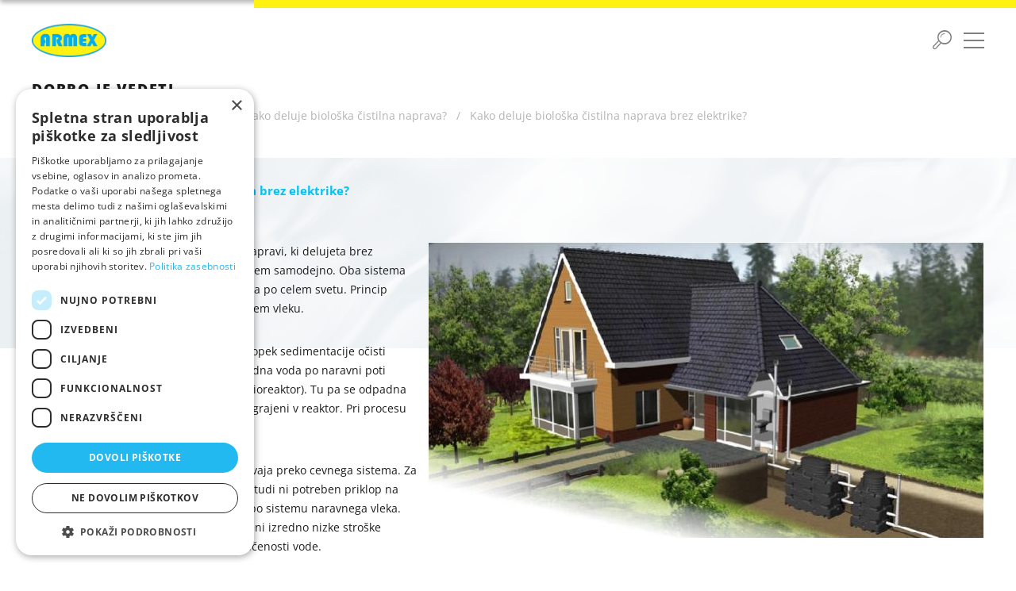

--- FILE ---
content_type: text/html; charset=UTF-8
request_url: https://www.cistilnenaprave-dezevnica.si/clanki/kako-deluje-bioloska-cistilna-naprava/kako-deluje-bioloska-cistilna-naprava-brez-elektrike/
body_size: 7545
content:
<!DOCTYPE html><!--[if IE]><html lang="sl-SI" class="iefix"><![endif]--><!--[if !IE]>--><html lang="sl-SI"><!--<![endif]-->
<head>
<meta charset="UTF-8" />
<title>Kako deluje biološka čistilna naprava brez elektrike?</title>


<!-- SEO by Squirrly SEO 12.4.14 - https://plugin.squirrly.co/ -->

<meta name="robots" content="index,follow">
<meta name="googlebot" content="index,follow,max-snippet:-1,max-image-preview:large,max-video-preview:-1">
<meta name="bingbot" content="index,follow,max-snippet:-1,max-image-preview:large,max-video-preview:-1">

<meta name="description" content="Biološki čistilni napravi Biorock in ClearFox Nature delujeta brez elektrike in brez dodajanja kemikalij, temveč na temelju gravitacije in naravnega vleka." />
<link rel="canonical" href="https://www.cistilnenaprave-dezevnica.si/clanki/kako-deluje-bioloska-cistilna-naprava/kako-deluje-bioloska-cistilna-naprava-brez-elektrike/" />
<link rel="alternate" type="application/rss+xml" href="https://www.cistilnenaprave-dezevnica.si/sitemap.xml" />
<!-- /SEO by Squirrly SEO - WordPress SEO Plugin -->



<meta http-equiv="X-UA-Compatible" content="IE=edge" /><meta name="viewport" content="width=device-width, initial-scale=1.0" />
	<link rel="apple-touch-icon" sizes="180x180" href="/apple-touch-icon.png"> <link rel="icon" type="image/png" sizes="32x32" href="https://www.cistilnenaprave-dezevnica.si/wp-content/themes/armex/img/favicons/favicon-32x32.png"> <link rel="icon" type="image/png" sizes="16x16" href="https://www.cistilnenaprave-dezevnica.si/wp-content/themes/armex/img/favicons/favicon-16x16.png"> <link rel="manifest" href="https://www.cistilnenaprave-dezevnica.si/wp-content/themes/armex/img/favicons/site.webmanifest"> <link rel="mask-icon" href="https://www.cistilnenaprave-dezevnica.si/wp-content/themes/armex/img/favicons/safari-pinned-tab.svg" color="#5bbad5"><meta name="msapplication-TileColor" content="#da532c"><meta name="msapplication-config" content="https://www.cistilnenaprave-dezevnica.si/wp-content/themes/armex/img/favicons/browserconfig.xml"> <meta name="theme-color" content="#ffffff">
<link rel='stylesheet' id='aca33b9c04-css' href='https://www.cistilnenaprave-dezevnica.si/wp-content/plugins/squirrly-seo/view/assets/css/frontend.min.css' media='all' />
<style id='wp-block-library-theme-inline-css'>
.wp-block-audio :where(figcaption){color:#555;font-size:13px;text-align:center}.is-dark-theme .wp-block-audio :where(figcaption){color:#ffffffa6}.wp-block-audio{margin:0 0 1em}.wp-block-code{border:1px solid #ccc;border-radius:4px;font-family:Menlo,Consolas,monaco,monospace;padding:.8em 1em}.wp-block-embed :where(figcaption){color:#555;font-size:13px;text-align:center}.is-dark-theme .wp-block-embed :where(figcaption){color:#ffffffa6}.wp-block-embed{margin:0 0 1em}.blocks-gallery-caption{color:#555;font-size:13px;text-align:center}.is-dark-theme .blocks-gallery-caption{color:#ffffffa6}:root :where(.wp-block-image figcaption){color:#555;font-size:13px;text-align:center}.is-dark-theme :root :where(.wp-block-image figcaption){color:#ffffffa6}.wp-block-image{margin:0 0 1em}.wp-block-pullquote{border-bottom:4px solid;border-top:4px solid;color:currentColor;margin-bottom:1.75em}.wp-block-pullquote cite,.wp-block-pullquote footer,.wp-block-pullquote__citation{color:currentColor;font-size:.8125em;font-style:normal;text-transform:uppercase}.wp-block-quote{border-left:.25em solid;margin:0 0 1.75em;padding-left:1em}.wp-block-quote cite,.wp-block-quote footer{color:currentColor;font-size:.8125em;font-style:normal;position:relative}.wp-block-quote:where(.has-text-align-right){border-left:none;border-right:.25em solid;padding-left:0;padding-right:1em}.wp-block-quote:where(.has-text-align-center){border:none;padding-left:0}.wp-block-quote.is-large,.wp-block-quote.is-style-large,.wp-block-quote:where(.is-style-plain){border:none}.wp-block-search .wp-block-search__label{font-weight:700}.wp-block-search__button{border:1px solid #ccc;padding:.375em .625em}:where(.wp-block-group.has-background){padding:1.25em 2.375em}.wp-block-separator.has-css-opacity{opacity:.4}.wp-block-separator{border:none;border-bottom:2px solid;margin-left:auto;margin-right:auto}.wp-block-separator.has-alpha-channel-opacity{opacity:1}.wp-block-separator:not(.is-style-wide):not(.is-style-dots){width:100px}.wp-block-separator.has-background:not(.is-style-dots){border-bottom:none;height:1px}.wp-block-separator.has-background:not(.is-style-wide):not(.is-style-dots){height:2px}.wp-block-table{margin:0 0 1em}.wp-block-table td,.wp-block-table th{word-break:normal}.wp-block-table :where(figcaption){color:#555;font-size:13px;text-align:center}.is-dark-theme .wp-block-table :where(figcaption){color:#ffffffa6}.wp-block-video :where(figcaption){color:#555;font-size:13px;text-align:center}.is-dark-theme .wp-block-video :where(figcaption){color:#ffffffa6}.wp-block-video{margin:0 0 1em}:root :where(.wp-block-template-part.has-background){margin-bottom:0;margin-top:0;padding:1.25em 2.375em}
</style>
<style id='safe-svg-svg-icon-style-inline-css'>
.safe-svg-cover{text-align:center}.safe-svg-cover .safe-svg-inside{display:inline-block;max-width:100%}.safe-svg-cover svg{fill:currentColor;height:100%;max-height:100%;max-width:100%;width:100%}

</style>
<link rel='stylesheet' id='wp-bootstrap-blocks-styles-css' href='https://www.cistilnenaprave-dezevnica.si/wp-content/plugins/wp-bootstrap-blocks/build/style-index.css' media='all' />
<link rel='stylesheet' id='swiper-css' href='https://www.cistilnenaprave-dezevnica.si/wp-content/themes/armex/css/swiper.css' media='all' />
<link rel='stylesheet' id='theme-grid-css' href='https://www.cistilnenaprave-dezevnica.si/wp-content/themes/armex/css/grid.css?v=202511112' media='all' />
<link rel='stylesheet' id='theme-colors-css' href='https://www.cistilnenaprave-dezevnica.si/wp-content/themes/armex/css/colors.css?v=202511112' media='all' />
<link rel='stylesheet' id='theme-fonts-css' href='https://www.cistilnenaprave-dezevnica.si/wp-content/themes/armex/fonts/fonts.css?v=202511112' media='all' />
<link rel='stylesheet' id='styles-css' href='https://www.cistilnenaprave-dezevnica.si/wp-content/themes/armex/style.css?v=202511112' media='all' />
<link rel='stylesheet' id='photoswipe-css-css' href='https://www.cistilnenaprave-dezevnica.si/wp-content/themes/armex/css/photoswipe.css' media='all' />
<script src="https://www.cistilnenaprave-dezevnica.si/wp-includes/js/jquery/jquery.min.js" id="jquery-core-js"></script>
<script defer src="https://www.cistilnenaprave-dezevnica.si/wp-includes/js/jquery/jquery-migrate.min.js" id="jquery-migrate-js"></script>
<script type="text/javascript" charset="UTF-8" src="//cdn.cookie-script.com/s/b9cd6550f17b4e81f35e1503e0f648c8.js"></script>
<script>var themeOpts = {"slug": "armex"}</script><!--[if IE]><script src="https://www.cistilnenaprave-dezevnica.si/wp-content/themes/armex/js/html5.min.js"></script><link rel="stylesheet" id="iefix-css"  href="https://www.cistilnenaprave-dezevnica.si/wp-content/themes/armex/css/iefix.css" type="text/css" /><![endif]-->
	<link rel="preload" as="font" href="https://www.cistilnenaprave-dezevnica.si/wp-content/themes/armex/fonts/icon-font.woff2?28034864" type="font/woff2" crossorigin="anonymous">
	<!-- Google Tag Manager -->
	<script>(function(w,d,s,l,i){w[l]=w[l]||[];w[l].push({'gtm.start':
	new Date().getTime(),event:'gtm.js'});var f=d.getElementsByTagName(s)[0],
	j=d.createElement(s),dl=l!='dataLayer'?'&l='+l:'';j.async=true;j.src=
	'https://www.googletagmanager.com/gtm.js?id='+i+dl;f.parentNode.insertBefore(j,f);
	})(window,document,'script','dataLayer','GTM-W48ZMFH8');</script>
	<!-- End Google Tag Manager -->
</head>
<body class="wp-singular clanki-template-default single single-clanki postid-981 wp-theme-armex">
<!-- Google Tag Manager (noscript) -->
<noscript><iframe src="https://www.googletagmanager.com/ns.html?id=GTM-W48ZMFH8"
height="0" width="0" style="display:none;visibility:hidden"></iframe></noscript>
<!-- End Google Tag Manager (noscript) -->
<script> !function(f,b,e,v,n,t,s) {if(f.fbq)return;n=f.fbq=function(){n.callMethod? n.callMethod.apply(n,arguments):n.queue.push(arguments)}; if(!f._fbq)f._fbq=n;n.push=n;n.loaded=!0;n.version='2.0'; n.queue=[];t=b.createElement(e);t.async=!0; t.src=v;s=b.getElementsByTagName(e)[0]; s.parentNode.insertBefore(t,s)}(window,document,'script', 'https://connect.facebook.net/en_US/fbevents.js'); fbq('init', '1473978239351473'); fbq('track', 'PageView'); </script> <noscript> <img height="1" width="1" src="https://www.facebook.com/tr?id=1473978239351473&ev=PageView &noscript=1"/> </noscript>
<header id="header">
<div class="upper-header">
	<div class="container-fluid">
		<div class="row header-row">
			<div class="col-auto col-header-logo">
				<a href="/"><img src="https://www.cistilnenaprave-dezevnica.si/wp-content/themes/armex/img/logo.png" class="img-fluid armex-logo" width="218" height="97" alt="Armex Armature" /></a>
			</div>
			<div class="col-auto col-header-search-toggle"><button id="header-search-toggle" aria-label="Preklopi iskanje"><span class="icon icon-search"></span></button></div>
			<div class="col-auto col-header-menu-toggle"><button id="header-menu-toggle" aria-label="Preklopi meni"><span class="item-toggle-lines"></span></button></div>
			<div class="col-auto col-header-menu">
				<ul id="menu-header-menu" class="header-menu"><li><a href="https://www.cistilnenaprave-dezevnica.si/cistilne-naprave/">Čistilne naprave</a></li>
<li><a href="https://www.cistilnenaprave-dezevnica.si/zbiralniki-dezevnice/">Deževnica</a></li>
<li><a href="https://www.cistilnenaprave-dezevnica.si/ponikalnice/">Ponikalni sistemi</a></li>
<li><a href="https://www.cistilnenaprave-dezevnica.si/vsi-izdelki/">Vsi izdelki</a></li>
<li><a href="https://www.cistilnenaprave-dezevnica.si/11-nasvetov-pri-izbiri-cistilne-naprave/">Nasveti</a></li>
<li><a href="https://www.cistilnenaprave-dezevnica.si/publikacije/">Brošure in ceniki</a></li>
<li><a href="https://www.cistilnenaprave-dezevnica.si/o-nas/">O nas</a></li>
<li><a href="https://www.cistilnenaprave-dezevnica.si/clanki/">Novice</a></li>
</ul>			</div>
			<div class="col-auto col-header-search-form"><form role="search" method="get" class="search-form" action="https://www.cistilnenaprave-dezevnica.si/">
	<label>
		<span class="screen-reader-text">Išči:</span>
		<input type="search" class="search-field" placeholder="Išči &hellip;" value="" name="s" />
	</label>
	<button type="submit" class="search-submit">Išči</button>
</form>
</div>
		</div>
	</div>
</div>
<div class="lower-header">
	<div class="container-fluid">
		<div class="row">
			<div class="col-12 text-xl-center">
									<div class="h1">Dobro je vedeti</div>
								<div class="breadcrumbs" typeof="BreadcrumbList" vocab="http://schema.org/"><span property="itemListElement" typeof="ListItem"><a property="item" typeof="WebPage" title="Go to Čistilne naprave." href="https://www.cistilnenaprave-dezevnica.si" class="home" ><span property="name">Čistilne naprave</span></a><meta property="position" content="1"></span><span class="bc-separator">/</span><span property="itemListElement" typeof="ListItem"><a property="item" typeof="WebPage" title="Go to Dobro je vedeti." href="https://www.cistilnenaprave-dezevnica.si/clanki/" class="archive post-clanki-archive" ><span property="name">Dobro je vedeti</span></a><meta property="position" content="2"></span><span class="bc-separator">/</span><span property="itemListElement" typeof="ListItem"><a property="item" typeof="WebPage" title="Go to Kako deluje biološka čistilna naprava?." href="https://www.cistilnenaprave-dezevnica.si/clanki/kako-deluje-bioloska-cistilna-naprava/" class="post post-clanki" ><span property="name">Kako deluje biološka čistilna naprava?</span></a><meta property="position" content="3"></span><span class="bc-separator">/</span><span property="itemListElement" typeof="ListItem"><span property="name" class="post post-clanki current-item">Kako deluje biološka čistilna naprava brez elektrike?</span><meta property="url" content="https://www.cistilnenaprave-dezevnica.si/clanki/kako-deluje-bioloska-cistilna-naprava/kako-deluje-bioloska-cistilna-naprava-brez-elektrike/"><meta property="position" content="4"></span></div>			</div>
					</div>
	</div>
</div>
	<!--- Tooltip player -->
<script type='text/javascript'>
window.Tooltip||function(t,e){var o={
url:"https://cdn.tooltip.io/static/player.js",
key:"85ed54c1-bec3-4661-b7bd-1eda884ff5cc",
async:true
};

window.Tooltip={cs:[],_apiKey:o.key};for(
var r=["identify","goal","updateUserData","start","stop","refresh","show","hide","on"],
i={},n=0;n<r.length;n++){var a=r[n];i[a]=function(t){return function(){var e=Array.prototype.slice.call(arguments);
window.Tooltip.cs.push({method:t,args:e})}}(a)}window.Tooltip.API=i;var n=t.createElement(e),s=t.getElementsByTagName(e)[0];
n.type="text/javascript",n.async=o.async,s.parentNode.insertBefore(n,s),n.src=o.url}(document,"script");
</script>
<!--- Tooltip player -->
	<!-- Buttonizer -->
<script type="text/javascript">
(function(n,t,c){var o=t.createElement("script");o.async=!0,o.src="https://cdn.buttonizer.io/embed.js",o.onload=function(){window.Buttonizer.init(c)},t.head.appendChild(o)})(window,document,"4cd2f9b2-1ddd-427c-8725-e442db2fcf4f");
</script>
<!-- End Buttonizer -->
	<!-- iPROM Skripta -->
	<script>
    (function(a,g,b,c){a[c]=a[c]||function(){
        "undefined"!==typeof a.ipromNS&&a.ipromNS.execute?a.ipromNS.execute(arguments):(a[c].q=a[c].q||[]).push(arguments)};
        var k=function(){var b=g.getElementsByTagName("script")[0];return function h(f){var e=f.shift();a[c]("setConfig",{server:e});
            var d=document.createElement("script");0<f.length&&(d.onerror=function(){a[c]("setConfig",{blocked:!0});h(f)});
            d.src="https://cdn."+e+"/ipromNS.js";d.async=!0;d.defer=!0;b.parentNode.insertBefore(d,b)}}(),e=b;"string"===typeof b&&(e=[b]);k(e)
    })(window, document,["iprom.net"],"_ipromNS"); var cookieConsent = false;
    try{
        cookieConsent = false;  //connect with your cookie consent framework;
    }catch(e){console.log('CC not found');}
    _ipromNS('init', {
        'sitePath' : [ 'armexarmatureivannagorica','index' ],
        'cookieConsent' : cookieConsent
    });
</script>
	<!-- iPROM Skripta -->
</header>
<main id="main"><div class="container-fluid">
	<div class="row">
		<div class="wp-block-group single-article-intro has-splash-bg"><div class="wp-bootstrap-blocks-row row">
		<div class="col-12 col-xl-10 offset-xl-1 single-article-intro-text">
				<h1 class="single-article-title wp-block-post-title">Kako deluje biološka čistilna naprava brez elektrike?</h1>
				<div class="single-article-date wp-block-post-date">04.02.2015</div>
				<div class="single-article-content"><p><img fetchpriority="high" decoding="async" class="wp-image-1013 size-full alignright" src="https://www.cistilnenaprave-dezevnica.si/wp-content/uploads/2015/02/BIOROCK_02.jpg" alt="Biološka čistilna naprava BIOROCK" width="700" height="373" />Naprava Biorock in ClearFox Nature sta napravi, ki delujeta brez elektrike in brez dodajanja kemikalij. Povsem samodejno. Oba sistema sta na trgu že več kot 20 let in se prodajata po celem svetu. Princip delovanja temelji na gravitaciji ter naravnem vleku.</p>
<p>V prvi stopnji se odpadna voda skozi postopek sedimentacije očisti trdnih in netekočih snovi. Po tej fazi odpadna voda po naravni poti (gravitacijsko) potuje v biološko stopnjo (bioreaktor). Tu pa se odpadna voda čisti preko posebnih medijev, ki so vgrajeni v reaktor. Pri procesu čiščenja</p>
<p>se seveda uporablja tudi zrak, ki se ga dovaja preko cevnega sistema. Za dovod zraka ni potreben kompresor, zato tudi ni potreben priklop na električno energijo.Prezračevanje se vrši po sistemu naravnega vleka. Vzdrževanja skoraj ni. Posledično to pomeni izredno nizke stroške obratovanja ob izredno visoki stopnji očiščenosti vode.</p>
</div>
			</div>
		</div>
	</div>
		</div>
</div>
<div class="single-article-related">
	<div class="container-fluid">
		<div class="row">
			<div class="col-12 col-lg-10 offset-lg-1 col-xl-8 offset-xl-2">
					<h2>Sorodne novice</h2>
										<a href="https://www.cistilnenaprave-dezevnica.si/clanki/kdo-mora-imeti-malo-komunalno-cistilno-napravo/" class="btn btn-alt">Kdo mora imeti malo komunalno čistilno napravo?</a>
										<a href="https://www.cistilnenaprave-dezevnica.si/clanki/varcujmo-z-vodo-da-ne-bo-prepozno/" class="btn btn-alt">Varčujmo z vodo, da ne bo prepozno</a>
										<a href="https://www.cistilnenaprave-dezevnica.si/clanki/kako-deluje-bioloska-cistilna-naprava/ne-pozabite-na-ponikalnico/" class="btn btn-alt">Ne pozabite na ponikalnico</a>
										<a href="https://www.cistilnenaprave-dezevnica.si/clanki/e-novice-5-strokovnih-nasvetov-pri-izbiri-cistilne-naprave/" class="btn btn-alt">E-novice: 5 strokovnih nasvetov pri izbiri čistilne naprave</a>
										<a href="https://www.cistilnenaprave-dezevnica.si/clanki/cistilne-naprave-s-subvencijo-se-ugodnejse/" class="btn btn-alt">Čistilne naprave s subvencijo še ugodnejše</a>
										<a href="https://www.cistilnenaprave-dezevnica.si/clanki/raba-dezevnice-v-hisi/" class="btn btn-alt">Raba deževnice v hiši</a>
								</div>
		</div>
	</div>
</div>
</main>
<footer id="footer">
	<div class="upper-footer" id="footer-cta"><div class="container-fluid"><div class="row inquiry-wrap"><div class="col-12 col-lg-10 offset-lg-1 col-xl-8 offset-xl-2">
<div class="wpcf7 no-js" id="wpcf7-f1662-o1" lang="sl-SI" dir="ltr" data-wpcf7-id="1662">
<div class="screen-reader-response"><p role="status" aria-live="polite" aria-atomic="true"></p> <ul></ul></div>
<form action="/clanki/kako-deluje-bioloska-cistilna-naprava/kako-deluje-bioloska-cistilna-naprava-brez-elektrike/#wpcf7-f1662-o1" method="post" class="wpcf7-form init" aria-label="Contact form" novalidate="novalidate" data-status="init">
<fieldset class="hidden-fields-container"><input type="hidden" name="_wpcf7" value="1662" /><input type="hidden" name="_wpcf7_version" value="6.1.2" /><input type="hidden" name="_wpcf7_locale" value="sl_SI" /><input type="hidden" name="_wpcf7_unit_tag" value="wpcf7-f1662-o1" /><input type="hidden" name="_wpcf7_container_post" value="0" /><input type="hidden" name="_wpcf7_posted_data_hash" value="" /><input type="hidden" name="_wpcf7_recaptcha_response" value="" />
</fieldset>
<div class="row">
<div class="col-12 text-center"><h2>Povpraševanje</h2></div>
<div class="col-md-6"><span class="wpcf7-form-control-wrap" data-name="your-name"><input size="40" maxlength="400" class="wpcf7-form-control wpcf7-text wpcf7-validates-as-required" aria-required="true" aria-invalid="false" placeholder="Ime *" value="" type="text" name="your-name" /></span></div><div class="col-md-6"><span class="wpcf7-form-control-wrap" data-name="your-surname"><input size="40" maxlength="400" class="wpcf7-form-control wpcf7-text wpcf7-validates-as-required" aria-required="true" aria-invalid="false" placeholder="Priimek *" value="" type="text" name="your-surname" /></span></div>
<div class="col-md-6"><span class="wpcf7-form-control-wrap" data-name="email"><input size="40" maxlength="400" class="wpcf7-form-control wpcf7-email wpcf7-validates-as-required wpcf7-text wpcf7-validates-as-email" aria-required="true" aria-invalid="false" placeholder="E-poštni naslov *" value="" type="email" name="email" /></span></div><div class="col-md-6"><span class="wpcf7-form-control-wrap" data-name="phone"><input size="40" maxlength="400" class="wpcf7-form-control wpcf7-text" aria-invalid="false" placeholder="Telefonska številka" value="" type="text" name="phone" /></span></div>
<div class="col-12"><span class="wpcf7-form-control-wrap" data-name="message"><textarea cols="40" rows="10" maxlength="2000" class="wpcf7-form-control wpcf7-textarea wpcf7-validates-as-required" aria-required="true" aria-invalid="false" placeholder="Sporočilo *" name="message"></textarea></span></div>
<div class="col-12"><span class="wpcf7-form-control-wrap" data-name="acceptance-961"><span class="wpcf7-form-control wpcf7-acceptance"><span class="wpcf7-list-item"><label><input type="checkbox" name="acceptance-961" value="1" aria-invalid="false" /><span class="wpcf7-list-item-label">Strinjam se z obdelavo podatkov in sem seznanjen/-a s <a href="/wp-content/uploads/2018/05/GDPR.pdf" target="_blank">pogoji poslovanja</a></span></label></span></span></span><span class="wpcf7-form-control-wrap recaptcha" data-name="recaptcha"><span data-sitekey="6LezkkMUAAAAAF-qiSruivaCLlxJHiJAKP7sv-I3" class="wpcf7-form-control wpcf7-recaptcha g-recaptcha"></span>
<noscript>
	<div class="grecaptcha-noscript">
		<iframe src="https://www.google.com/recaptcha/api/fallback?k=6LezkkMUAAAAAF-qiSruivaCLlxJHiJAKP7sv-I3" frameborder="0" scrolling="no" width="310" height="430">
		</iframe>
		<textarea name="g-recaptcha-response" rows="3" cols="40" placeholder="reCaptcha Response Here">
		</textarea>
	</div>
</noscript>
</span></div>
<div class="col-12 text-center"><button class="wpcf7-form-control wpcf7-submit has-spinner btn" type="submit">Pošlji povpraševanje</button></div>
</div><div class="wpcf7-response-output" aria-hidden="true"></div>
</form>
</div>
</div></div></div></div>
<div class="middle-footer"><div class="container-fluid">
<div class="wpcf7 no-js" id="wpcf7-f177-o2" lang="sl-SI" dir="ltr" data-wpcf7-id="177">
<div class="screen-reader-response"><p role="status" aria-live="polite" aria-atomic="true"></p> <ul></ul></div>
<form action="/clanki/kako-deluje-bioloska-cistilna-naprava/kako-deluje-bioloska-cistilna-naprava-brez-elektrike/#wpcf7-f177-o2" method="post" class="wpcf7-form init wpcf7-acceptance-as-validation" aria-label="Contact form" novalidate="novalidate" data-status="init">
<fieldset class="hidden-fields-container"><input type="hidden" name="_wpcf7" value="177" /><input type="hidden" name="_wpcf7_version" value="6.1.2" /><input type="hidden" name="_wpcf7_locale" value="sl_SI" /><input type="hidden" name="_wpcf7_unit_tag" value="wpcf7-f177-o2" /><input type="hidden" name="_wpcf7_container_post" value="0" /><input type="hidden" name="_wpcf7_posted_data_hash" value="" /><input type="hidden" name="_wpcf7_recaptcha_response" value="" />
</fieldset>
<div class="row">
<div class="col-12 text-md-center"><h2 class="has-yellow-color">Prijava na e-novice</h2></div>
<div class="col-12 col-xl-2 text-md-center text-xl-left footer-cta-text">Bodite obveščeni o novostih, posebnih ponudbah in koristnih nasvetih.</div>
<div class="col-12 col-sm-10 offset-sm-1 col-md-8 offset-md-2 col-xl-6 offset-xl-1"><span class="wpcf7-form-control-wrap" data-name="your-email"><input size="40" maxlength="400" class="wpcf7-form-control wpcf7-email wpcf7-validates-as-required wpcf7-text wpcf7-validates-as-email" aria-required="true" aria-invalid="false" placeholder="Vaš E-mail naslov" value="" type="email" name="your-email" /></span><span class="wpcf7-form-control-wrap" data-name="acceptance-77"><span class="wpcf7-form-control wpcf7-acceptance"><span class="wpcf7-list-item"><label><input type="checkbox" name="acceptance-77" value="1" aria-invalid="false" /><span class="wpcf7-list-item-label">Strinjam se z obdelavo podatkov in sem seznanjen/-a s <a href="/wp-content/uploads/2018/05/GDPR.pdf" target="_blank">pogoji poslovanja</a>.</span></label></span></span></span><span class="wpcf7-form-control-wrap recaptcha" data-name="recaptcha"><span data-sitekey="6LezkkMUAAAAAF-qiSruivaCLlxJHiJAKP7sv-I3" class="wpcf7-form-control wpcf7-recaptcha g-recaptcha"></span>
<noscript>
	<div class="grecaptcha-noscript">
		<iframe src="https://www.google.com/recaptcha/api/fallback?k=6LezkkMUAAAAAF-qiSruivaCLlxJHiJAKP7sv-I3" frameborder="0" scrolling="no" width="310" height="430">
		</iframe>
		<textarea name="g-recaptcha-response" rows="3" cols="40" placeholder="reCaptcha Response Here">
		</textarea>
	</div>
</noscript>
</span></div>
<div class="col-12 col-xl-3 text-center text-xl-center"><button class="wpcf7-form-control wpcf7-submit has-spinner" type="submit">Pošlji</button></div>
</div><div class="wpcf7-response-output" aria-hidden="true"></div>
</form>
</div>
</div></div>
<div class="lower-footer">
	<div class="container-fluid">
		<div class="row">
			<div class="col-12 col-xl-2 text-center text-md-left">
				<a href="/"><img src="https://www.cistilnenaprave-dezevnica.si/wp-content/themes/armex/img/armex-logo-black.svg" class="img-fluid footer-logo" width="109" height="48" alt="" loading="lazy" /></a>
			</div>
			<div class="col-6 col-md-3 col-xl-2"><div class="h4">Izdelki</div><ul id="menu-products" class="footer-menu"><li><a href="https://www.cistilnenaprave-dezevnica.si/cistilne-naprave/">Čistilne naprave / Greznice</a></li>
<li><a href="https://www.cistilnenaprave-dezevnica.si/zbiralniki-dezevnice/">Zbiralniki deževnice</a></li>
<li><a href="https://www.cistilnenaprave-dezevnica.si/ponikalnice/">Ponikalni sistemi</a></li>
<li><a href="https://www.cistilnenaprave-dezevnica.si/vsi-izdelki/">Vsi izdelki</a></li>
</ul></div>
			<div class="col-6 col-md-3 col-xl-2"><div class="h4">Izvedite več</div><ul id="menu-info" class="footer-menu"><li><a href="https://www.cistilnenaprave-dezevnica.si/publikacije/">Publikacije</a></li>
<li><a href="https://www.cistilnenaprave-dezevnica.si/clanki/">Novice</a></li>
<li><a href="https://www.cistilnenaprave-dezevnica.si/11-nasvetov-pri-izbiri-cistilne-naprave/">Vprašanja in nasveti</a></li>
</ul></div>
			<div class="col-6 col-md-3 col-xl-2"><div class="h4">O nas</div><ul id="menu-about" class="footer-menu"><li><a href="https://www.cistilnenaprave-dezevnica.si/o-nas/">O nas</a></li>
<li><a href="https://www.cistilnenaprave-dezevnica.si/?page_id=1672">Naši partnerji</a></li>
<li><a href="https://www.cistilnenaprave-dezevnica.si/kontakt/">Kontakt</a></li>
<li><a href="https://www.cistilnenaprave-dezevnica.si/mnenja-strank/">Mnenja strank</a></li>
</ul></div>
			<div class="col-6 col-md-3 col-xl-2"><div class="h4">Obiščite nas</div><p>Ljubljanska cesta 2a<br />
Ivančna Gorica<br />
T: <a href="tel:0038617869270">01 / 78 69 270</a><br />
E: <a href="mailto:info@armex-armature.si">info@armex-armature.si</a></p>
</div>
		</div>
				<div class="row">
			<div class="col-12">
				<ul class="social-icons text-center">
								<li><a href="https://www.facebook.com/armex.armature" target="_blank"><span class="icon icon-facebook"></span></a></li>
								<li><a href="https://www.youtube.com/channel/UCW9EL7kpHfu57Ir_zlFZcFQ" target="_blank"><span class="icon icon-youtube"></span></a></li>
								</ul>
			</div>
		</div>
				<div class="row">
			<div class="col-12 footer-legal text-center">
				<ul id="menu-legal" class="footer-menu-inline"><li><a href="https://www.cistilnenaprave-dezevnica.si/piskotki/">Piškotki</a></li>
</ul> &copy; 2026 Armex Armature d.o.o. &middot; izdelava <a href="https://www.ideaz.si">Ideaz</a>
			</div>
		</div>
	</div>
</div>
</footer>
<div class="pswp" tabindex="-1" role="dialog" aria-hidden="true"><div class="pswp__bg"></div><div class="pswp__scroll-wrap"><div class="pswp__container"><div class="pswp__item"></div><div class="pswp__item"></div><div class="pswp__item"></div></div><div class="pswp__ui pswp__ui--hidden"><div class="pswp__top-bar"><div class="pswp__counter"></div><button class="pswp__button pswp__button--close" aria-label="Zapri (Esc)"></button><button class="pswp__button pswp__button--fs" aria-label="Preklopi celozaslonski način"></button><button class="pswp__button pswp__button--zoom" aria-label="Približaj/oddalji"></button><div class="pswp__preloader"><div class="pswp__preloader__icn"><div class="pswp__preloader__cut"><div class="pswp__preloader__donut"></div></div></div></div></div><div class="pswp__share-modal pswp__share-modal--hidden pswp__single-tap"><div class="pswp__share-tooltip"></div></div><button class="pswp__button pswp__button--arrow--left" aria-label="Predhodno (arrow left)"></button><button class="pswp__button pswp__button--arrow--right" aria-label="Naslednje (arrow right)"></button><div class="pswp__caption"><div class="pswp__caption__center"></div></div></div></div></div>
<script type="speculationrules">
{"prefetch":[{"source":"document","where":{"and":[{"href_matches":"\/*"},{"not":{"href_matches":["\/wp-*.php","\/wp-admin\/*","\/wp-content\/uploads\/*","\/wp-content\/*","\/wp-content\/plugins\/*","\/wp-content\/themes\/armex\/*","\/*\\?(.+)"]}},{"not":{"selector_matches":"a[rel~=\"nofollow\"]"}},{"not":{"selector_matches":".no-prefetch, .no-prefetch a"}}]},"eagerness":"conservative"}]}
</script>
    <script type="text/javascript">
		document.addEventListener( 'wpcf7mailsent', function( event ) {
			var contactFormId = event.detail.contactFormId;
			if ( contactFormId == 178 ) {
				location.href = 'https://www.cistilnenaprave-dezevnica.si/hvala-za-povprasevanje-footer/';
			} else if (contactFormId == 18) {
				location = 'https://www.cistilnenaprave-dezevnica.si/hvala-za-povprasevanje-kontakt/';
			} else if (contactFormId == 177) {
				location = 'https://www.cistilnenaprave-dezevnica.si/hvala-za-povprasevanje-mailing/';
			} else if (contactFormId == 185) {
				location = 'https://www.cistilnenaprave-dezevnica.si/hvala-za-povprasevanje-single/';
			}
		}, false );
	</script>
	<script defer src="https://www.cistilnenaprave-dezevnica.si/wp-includes/js/dist/hooks.min.js" id="wp-hooks-js"></script>
<script defer src="https://www.cistilnenaprave-dezevnica.si/wp-includes/js/dist/i18n.min.js" id="wp-i18n-js"></script>
<script id="wp-i18n-js-after">
wp.i18n.setLocaleData( { 'text direction\u0004ltr': [ 'ltr' ] } );
</script>
<script defer src="https://www.cistilnenaprave-dezevnica.si/wp-content/plugins/contact-form-7/includes/swv/js/index.js" id="swv-js"></script>
<script id="contact-form-7-js-before">
var wpcf7 = {
    "api": {
        "root": "https:\/\/www.cistilnenaprave-dezevnica.si\/wp-json\/",
        "namespace": "contact-form-7\/v1"
    },
    "cached": 1
};
</script>
<script defer src="https://www.cistilnenaprave-dezevnica.si/wp-content/plugins/contact-form-7/includes/js/index.js" id="contact-form-7-js"></script>
<script defer src="https://www.cistilnenaprave-dezevnica.si/wp-content/themes/armex/js/scripts.js?v=202511112" id="scripts-js"></script>
<script defer src="https://www.cistilnenaprave-dezevnica.si/wp-content/themes/armex/js/swiper.min.js" id="swiper-min-js"></script>
<script defer src="https://www.cistilnenaprave-dezevnica.si/wp-content/themes/armex/js/photoswipe.min.js" id="photoswipe-min-js"></script>
<script defer src="https://www.cistilnenaprave-dezevnica.si/wp-content/themes/armex/js/css-vars-ponyfill.min.js" id="css-vars-js"></script>
<script defer src="https://www.cistilnenaprave-dezevnica.si/wp-includes/js/jquery/ui/core.min.js" id="jquery-ui-core-js"></script>
<script defer src="https://www.cistilnenaprave-dezevnica.si/wp-includes/js/jquery/ui/accordion.min.js" id="jquery-ui-accordion-js"></script>
<script defer src="https://www.cistilnenaprave-dezevnica.si/wp-includes/js/jquery/ui/tabs.min.js" id="jquery-ui-tabs-js"></script>
<script defer src="https://www.cistilnenaprave-dezevnica.si/wp-content/plugins/wpcf7-recaptcha/assets/js/wpcf7-recaptcha-controls.js" id="wpcf7-recaptcha-controls-js"></script>
<script id="google-recaptcha-js-extra">
var wpcf7iqfix = {"recaptcha_empty":"Please verify that you are not a robot.","response_err":"wpcf7-recaptcha: Could not verify reCaptcha response."};
</script>
<script defer src="https://www.google.com/recaptcha/api.js?hl=sl_SI&amp;onload=recaptchaCallback&amp;render=explicit" id="google-recaptcha-js"></script>
</body>
</html>

--- FILE ---
content_type: text/html; charset=utf-8
request_url: https://www.google.com/recaptcha/api2/anchor?ar=1&k=6LezkkMUAAAAAF-qiSruivaCLlxJHiJAKP7sv-I3&co=aHR0cHM6Ly93d3cuY2lzdGlsbmVuYXByYXZlLWRlemV2bmljYS5zaTo0NDM.&hl=sl&v=PoyoqOPhxBO7pBk68S4YbpHZ&size=normal&anchor-ms=20000&execute-ms=30000&cb=uns0kxixwqel
body_size: 49549
content:
<!DOCTYPE HTML><html dir="ltr" lang="sl"><head><meta http-equiv="Content-Type" content="text/html; charset=UTF-8">
<meta http-equiv="X-UA-Compatible" content="IE=edge">
<title>reCAPTCHA</title>
<style type="text/css">
/* cyrillic-ext */
@font-face {
  font-family: 'Roboto';
  font-style: normal;
  font-weight: 400;
  font-stretch: 100%;
  src: url(//fonts.gstatic.com/s/roboto/v48/KFO7CnqEu92Fr1ME7kSn66aGLdTylUAMa3GUBHMdazTgWw.woff2) format('woff2');
  unicode-range: U+0460-052F, U+1C80-1C8A, U+20B4, U+2DE0-2DFF, U+A640-A69F, U+FE2E-FE2F;
}
/* cyrillic */
@font-face {
  font-family: 'Roboto';
  font-style: normal;
  font-weight: 400;
  font-stretch: 100%;
  src: url(//fonts.gstatic.com/s/roboto/v48/KFO7CnqEu92Fr1ME7kSn66aGLdTylUAMa3iUBHMdazTgWw.woff2) format('woff2');
  unicode-range: U+0301, U+0400-045F, U+0490-0491, U+04B0-04B1, U+2116;
}
/* greek-ext */
@font-face {
  font-family: 'Roboto';
  font-style: normal;
  font-weight: 400;
  font-stretch: 100%;
  src: url(//fonts.gstatic.com/s/roboto/v48/KFO7CnqEu92Fr1ME7kSn66aGLdTylUAMa3CUBHMdazTgWw.woff2) format('woff2');
  unicode-range: U+1F00-1FFF;
}
/* greek */
@font-face {
  font-family: 'Roboto';
  font-style: normal;
  font-weight: 400;
  font-stretch: 100%;
  src: url(//fonts.gstatic.com/s/roboto/v48/KFO7CnqEu92Fr1ME7kSn66aGLdTylUAMa3-UBHMdazTgWw.woff2) format('woff2');
  unicode-range: U+0370-0377, U+037A-037F, U+0384-038A, U+038C, U+038E-03A1, U+03A3-03FF;
}
/* math */
@font-face {
  font-family: 'Roboto';
  font-style: normal;
  font-weight: 400;
  font-stretch: 100%;
  src: url(//fonts.gstatic.com/s/roboto/v48/KFO7CnqEu92Fr1ME7kSn66aGLdTylUAMawCUBHMdazTgWw.woff2) format('woff2');
  unicode-range: U+0302-0303, U+0305, U+0307-0308, U+0310, U+0312, U+0315, U+031A, U+0326-0327, U+032C, U+032F-0330, U+0332-0333, U+0338, U+033A, U+0346, U+034D, U+0391-03A1, U+03A3-03A9, U+03B1-03C9, U+03D1, U+03D5-03D6, U+03F0-03F1, U+03F4-03F5, U+2016-2017, U+2034-2038, U+203C, U+2040, U+2043, U+2047, U+2050, U+2057, U+205F, U+2070-2071, U+2074-208E, U+2090-209C, U+20D0-20DC, U+20E1, U+20E5-20EF, U+2100-2112, U+2114-2115, U+2117-2121, U+2123-214F, U+2190, U+2192, U+2194-21AE, U+21B0-21E5, U+21F1-21F2, U+21F4-2211, U+2213-2214, U+2216-22FF, U+2308-230B, U+2310, U+2319, U+231C-2321, U+2336-237A, U+237C, U+2395, U+239B-23B7, U+23D0, U+23DC-23E1, U+2474-2475, U+25AF, U+25B3, U+25B7, U+25BD, U+25C1, U+25CA, U+25CC, U+25FB, U+266D-266F, U+27C0-27FF, U+2900-2AFF, U+2B0E-2B11, U+2B30-2B4C, U+2BFE, U+3030, U+FF5B, U+FF5D, U+1D400-1D7FF, U+1EE00-1EEFF;
}
/* symbols */
@font-face {
  font-family: 'Roboto';
  font-style: normal;
  font-weight: 400;
  font-stretch: 100%;
  src: url(//fonts.gstatic.com/s/roboto/v48/KFO7CnqEu92Fr1ME7kSn66aGLdTylUAMaxKUBHMdazTgWw.woff2) format('woff2');
  unicode-range: U+0001-000C, U+000E-001F, U+007F-009F, U+20DD-20E0, U+20E2-20E4, U+2150-218F, U+2190, U+2192, U+2194-2199, U+21AF, U+21E6-21F0, U+21F3, U+2218-2219, U+2299, U+22C4-22C6, U+2300-243F, U+2440-244A, U+2460-24FF, U+25A0-27BF, U+2800-28FF, U+2921-2922, U+2981, U+29BF, U+29EB, U+2B00-2BFF, U+4DC0-4DFF, U+FFF9-FFFB, U+10140-1018E, U+10190-1019C, U+101A0, U+101D0-101FD, U+102E0-102FB, U+10E60-10E7E, U+1D2C0-1D2D3, U+1D2E0-1D37F, U+1F000-1F0FF, U+1F100-1F1AD, U+1F1E6-1F1FF, U+1F30D-1F30F, U+1F315, U+1F31C, U+1F31E, U+1F320-1F32C, U+1F336, U+1F378, U+1F37D, U+1F382, U+1F393-1F39F, U+1F3A7-1F3A8, U+1F3AC-1F3AF, U+1F3C2, U+1F3C4-1F3C6, U+1F3CA-1F3CE, U+1F3D4-1F3E0, U+1F3ED, U+1F3F1-1F3F3, U+1F3F5-1F3F7, U+1F408, U+1F415, U+1F41F, U+1F426, U+1F43F, U+1F441-1F442, U+1F444, U+1F446-1F449, U+1F44C-1F44E, U+1F453, U+1F46A, U+1F47D, U+1F4A3, U+1F4B0, U+1F4B3, U+1F4B9, U+1F4BB, U+1F4BF, U+1F4C8-1F4CB, U+1F4D6, U+1F4DA, U+1F4DF, U+1F4E3-1F4E6, U+1F4EA-1F4ED, U+1F4F7, U+1F4F9-1F4FB, U+1F4FD-1F4FE, U+1F503, U+1F507-1F50B, U+1F50D, U+1F512-1F513, U+1F53E-1F54A, U+1F54F-1F5FA, U+1F610, U+1F650-1F67F, U+1F687, U+1F68D, U+1F691, U+1F694, U+1F698, U+1F6AD, U+1F6B2, U+1F6B9-1F6BA, U+1F6BC, U+1F6C6-1F6CF, U+1F6D3-1F6D7, U+1F6E0-1F6EA, U+1F6F0-1F6F3, U+1F6F7-1F6FC, U+1F700-1F7FF, U+1F800-1F80B, U+1F810-1F847, U+1F850-1F859, U+1F860-1F887, U+1F890-1F8AD, U+1F8B0-1F8BB, U+1F8C0-1F8C1, U+1F900-1F90B, U+1F93B, U+1F946, U+1F984, U+1F996, U+1F9E9, U+1FA00-1FA6F, U+1FA70-1FA7C, U+1FA80-1FA89, U+1FA8F-1FAC6, U+1FACE-1FADC, U+1FADF-1FAE9, U+1FAF0-1FAF8, U+1FB00-1FBFF;
}
/* vietnamese */
@font-face {
  font-family: 'Roboto';
  font-style: normal;
  font-weight: 400;
  font-stretch: 100%;
  src: url(//fonts.gstatic.com/s/roboto/v48/KFO7CnqEu92Fr1ME7kSn66aGLdTylUAMa3OUBHMdazTgWw.woff2) format('woff2');
  unicode-range: U+0102-0103, U+0110-0111, U+0128-0129, U+0168-0169, U+01A0-01A1, U+01AF-01B0, U+0300-0301, U+0303-0304, U+0308-0309, U+0323, U+0329, U+1EA0-1EF9, U+20AB;
}
/* latin-ext */
@font-face {
  font-family: 'Roboto';
  font-style: normal;
  font-weight: 400;
  font-stretch: 100%;
  src: url(//fonts.gstatic.com/s/roboto/v48/KFO7CnqEu92Fr1ME7kSn66aGLdTylUAMa3KUBHMdazTgWw.woff2) format('woff2');
  unicode-range: U+0100-02BA, U+02BD-02C5, U+02C7-02CC, U+02CE-02D7, U+02DD-02FF, U+0304, U+0308, U+0329, U+1D00-1DBF, U+1E00-1E9F, U+1EF2-1EFF, U+2020, U+20A0-20AB, U+20AD-20C0, U+2113, U+2C60-2C7F, U+A720-A7FF;
}
/* latin */
@font-face {
  font-family: 'Roboto';
  font-style: normal;
  font-weight: 400;
  font-stretch: 100%;
  src: url(//fonts.gstatic.com/s/roboto/v48/KFO7CnqEu92Fr1ME7kSn66aGLdTylUAMa3yUBHMdazQ.woff2) format('woff2');
  unicode-range: U+0000-00FF, U+0131, U+0152-0153, U+02BB-02BC, U+02C6, U+02DA, U+02DC, U+0304, U+0308, U+0329, U+2000-206F, U+20AC, U+2122, U+2191, U+2193, U+2212, U+2215, U+FEFF, U+FFFD;
}
/* cyrillic-ext */
@font-face {
  font-family: 'Roboto';
  font-style: normal;
  font-weight: 500;
  font-stretch: 100%;
  src: url(//fonts.gstatic.com/s/roboto/v48/KFO7CnqEu92Fr1ME7kSn66aGLdTylUAMa3GUBHMdazTgWw.woff2) format('woff2');
  unicode-range: U+0460-052F, U+1C80-1C8A, U+20B4, U+2DE0-2DFF, U+A640-A69F, U+FE2E-FE2F;
}
/* cyrillic */
@font-face {
  font-family: 'Roboto';
  font-style: normal;
  font-weight: 500;
  font-stretch: 100%;
  src: url(//fonts.gstatic.com/s/roboto/v48/KFO7CnqEu92Fr1ME7kSn66aGLdTylUAMa3iUBHMdazTgWw.woff2) format('woff2');
  unicode-range: U+0301, U+0400-045F, U+0490-0491, U+04B0-04B1, U+2116;
}
/* greek-ext */
@font-face {
  font-family: 'Roboto';
  font-style: normal;
  font-weight: 500;
  font-stretch: 100%;
  src: url(//fonts.gstatic.com/s/roboto/v48/KFO7CnqEu92Fr1ME7kSn66aGLdTylUAMa3CUBHMdazTgWw.woff2) format('woff2');
  unicode-range: U+1F00-1FFF;
}
/* greek */
@font-face {
  font-family: 'Roboto';
  font-style: normal;
  font-weight: 500;
  font-stretch: 100%;
  src: url(//fonts.gstatic.com/s/roboto/v48/KFO7CnqEu92Fr1ME7kSn66aGLdTylUAMa3-UBHMdazTgWw.woff2) format('woff2');
  unicode-range: U+0370-0377, U+037A-037F, U+0384-038A, U+038C, U+038E-03A1, U+03A3-03FF;
}
/* math */
@font-face {
  font-family: 'Roboto';
  font-style: normal;
  font-weight: 500;
  font-stretch: 100%;
  src: url(//fonts.gstatic.com/s/roboto/v48/KFO7CnqEu92Fr1ME7kSn66aGLdTylUAMawCUBHMdazTgWw.woff2) format('woff2');
  unicode-range: U+0302-0303, U+0305, U+0307-0308, U+0310, U+0312, U+0315, U+031A, U+0326-0327, U+032C, U+032F-0330, U+0332-0333, U+0338, U+033A, U+0346, U+034D, U+0391-03A1, U+03A3-03A9, U+03B1-03C9, U+03D1, U+03D5-03D6, U+03F0-03F1, U+03F4-03F5, U+2016-2017, U+2034-2038, U+203C, U+2040, U+2043, U+2047, U+2050, U+2057, U+205F, U+2070-2071, U+2074-208E, U+2090-209C, U+20D0-20DC, U+20E1, U+20E5-20EF, U+2100-2112, U+2114-2115, U+2117-2121, U+2123-214F, U+2190, U+2192, U+2194-21AE, U+21B0-21E5, U+21F1-21F2, U+21F4-2211, U+2213-2214, U+2216-22FF, U+2308-230B, U+2310, U+2319, U+231C-2321, U+2336-237A, U+237C, U+2395, U+239B-23B7, U+23D0, U+23DC-23E1, U+2474-2475, U+25AF, U+25B3, U+25B7, U+25BD, U+25C1, U+25CA, U+25CC, U+25FB, U+266D-266F, U+27C0-27FF, U+2900-2AFF, U+2B0E-2B11, U+2B30-2B4C, U+2BFE, U+3030, U+FF5B, U+FF5D, U+1D400-1D7FF, U+1EE00-1EEFF;
}
/* symbols */
@font-face {
  font-family: 'Roboto';
  font-style: normal;
  font-weight: 500;
  font-stretch: 100%;
  src: url(//fonts.gstatic.com/s/roboto/v48/KFO7CnqEu92Fr1ME7kSn66aGLdTylUAMaxKUBHMdazTgWw.woff2) format('woff2');
  unicode-range: U+0001-000C, U+000E-001F, U+007F-009F, U+20DD-20E0, U+20E2-20E4, U+2150-218F, U+2190, U+2192, U+2194-2199, U+21AF, U+21E6-21F0, U+21F3, U+2218-2219, U+2299, U+22C4-22C6, U+2300-243F, U+2440-244A, U+2460-24FF, U+25A0-27BF, U+2800-28FF, U+2921-2922, U+2981, U+29BF, U+29EB, U+2B00-2BFF, U+4DC0-4DFF, U+FFF9-FFFB, U+10140-1018E, U+10190-1019C, U+101A0, U+101D0-101FD, U+102E0-102FB, U+10E60-10E7E, U+1D2C0-1D2D3, U+1D2E0-1D37F, U+1F000-1F0FF, U+1F100-1F1AD, U+1F1E6-1F1FF, U+1F30D-1F30F, U+1F315, U+1F31C, U+1F31E, U+1F320-1F32C, U+1F336, U+1F378, U+1F37D, U+1F382, U+1F393-1F39F, U+1F3A7-1F3A8, U+1F3AC-1F3AF, U+1F3C2, U+1F3C4-1F3C6, U+1F3CA-1F3CE, U+1F3D4-1F3E0, U+1F3ED, U+1F3F1-1F3F3, U+1F3F5-1F3F7, U+1F408, U+1F415, U+1F41F, U+1F426, U+1F43F, U+1F441-1F442, U+1F444, U+1F446-1F449, U+1F44C-1F44E, U+1F453, U+1F46A, U+1F47D, U+1F4A3, U+1F4B0, U+1F4B3, U+1F4B9, U+1F4BB, U+1F4BF, U+1F4C8-1F4CB, U+1F4D6, U+1F4DA, U+1F4DF, U+1F4E3-1F4E6, U+1F4EA-1F4ED, U+1F4F7, U+1F4F9-1F4FB, U+1F4FD-1F4FE, U+1F503, U+1F507-1F50B, U+1F50D, U+1F512-1F513, U+1F53E-1F54A, U+1F54F-1F5FA, U+1F610, U+1F650-1F67F, U+1F687, U+1F68D, U+1F691, U+1F694, U+1F698, U+1F6AD, U+1F6B2, U+1F6B9-1F6BA, U+1F6BC, U+1F6C6-1F6CF, U+1F6D3-1F6D7, U+1F6E0-1F6EA, U+1F6F0-1F6F3, U+1F6F7-1F6FC, U+1F700-1F7FF, U+1F800-1F80B, U+1F810-1F847, U+1F850-1F859, U+1F860-1F887, U+1F890-1F8AD, U+1F8B0-1F8BB, U+1F8C0-1F8C1, U+1F900-1F90B, U+1F93B, U+1F946, U+1F984, U+1F996, U+1F9E9, U+1FA00-1FA6F, U+1FA70-1FA7C, U+1FA80-1FA89, U+1FA8F-1FAC6, U+1FACE-1FADC, U+1FADF-1FAE9, U+1FAF0-1FAF8, U+1FB00-1FBFF;
}
/* vietnamese */
@font-face {
  font-family: 'Roboto';
  font-style: normal;
  font-weight: 500;
  font-stretch: 100%;
  src: url(//fonts.gstatic.com/s/roboto/v48/KFO7CnqEu92Fr1ME7kSn66aGLdTylUAMa3OUBHMdazTgWw.woff2) format('woff2');
  unicode-range: U+0102-0103, U+0110-0111, U+0128-0129, U+0168-0169, U+01A0-01A1, U+01AF-01B0, U+0300-0301, U+0303-0304, U+0308-0309, U+0323, U+0329, U+1EA0-1EF9, U+20AB;
}
/* latin-ext */
@font-face {
  font-family: 'Roboto';
  font-style: normal;
  font-weight: 500;
  font-stretch: 100%;
  src: url(//fonts.gstatic.com/s/roboto/v48/KFO7CnqEu92Fr1ME7kSn66aGLdTylUAMa3KUBHMdazTgWw.woff2) format('woff2');
  unicode-range: U+0100-02BA, U+02BD-02C5, U+02C7-02CC, U+02CE-02D7, U+02DD-02FF, U+0304, U+0308, U+0329, U+1D00-1DBF, U+1E00-1E9F, U+1EF2-1EFF, U+2020, U+20A0-20AB, U+20AD-20C0, U+2113, U+2C60-2C7F, U+A720-A7FF;
}
/* latin */
@font-face {
  font-family: 'Roboto';
  font-style: normal;
  font-weight: 500;
  font-stretch: 100%;
  src: url(//fonts.gstatic.com/s/roboto/v48/KFO7CnqEu92Fr1ME7kSn66aGLdTylUAMa3yUBHMdazQ.woff2) format('woff2');
  unicode-range: U+0000-00FF, U+0131, U+0152-0153, U+02BB-02BC, U+02C6, U+02DA, U+02DC, U+0304, U+0308, U+0329, U+2000-206F, U+20AC, U+2122, U+2191, U+2193, U+2212, U+2215, U+FEFF, U+FFFD;
}
/* cyrillic-ext */
@font-face {
  font-family: 'Roboto';
  font-style: normal;
  font-weight: 900;
  font-stretch: 100%;
  src: url(//fonts.gstatic.com/s/roboto/v48/KFO7CnqEu92Fr1ME7kSn66aGLdTylUAMa3GUBHMdazTgWw.woff2) format('woff2');
  unicode-range: U+0460-052F, U+1C80-1C8A, U+20B4, U+2DE0-2DFF, U+A640-A69F, U+FE2E-FE2F;
}
/* cyrillic */
@font-face {
  font-family: 'Roboto';
  font-style: normal;
  font-weight: 900;
  font-stretch: 100%;
  src: url(//fonts.gstatic.com/s/roboto/v48/KFO7CnqEu92Fr1ME7kSn66aGLdTylUAMa3iUBHMdazTgWw.woff2) format('woff2');
  unicode-range: U+0301, U+0400-045F, U+0490-0491, U+04B0-04B1, U+2116;
}
/* greek-ext */
@font-face {
  font-family: 'Roboto';
  font-style: normal;
  font-weight: 900;
  font-stretch: 100%;
  src: url(//fonts.gstatic.com/s/roboto/v48/KFO7CnqEu92Fr1ME7kSn66aGLdTylUAMa3CUBHMdazTgWw.woff2) format('woff2');
  unicode-range: U+1F00-1FFF;
}
/* greek */
@font-face {
  font-family: 'Roboto';
  font-style: normal;
  font-weight: 900;
  font-stretch: 100%;
  src: url(//fonts.gstatic.com/s/roboto/v48/KFO7CnqEu92Fr1ME7kSn66aGLdTylUAMa3-UBHMdazTgWw.woff2) format('woff2');
  unicode-range: U+0370-0377, U+037A-037F, U+0384-038A, U+038C, U+038E-03A1, U+03A3-03FF;
}
/* math */
@font-face {
  font-family: 'Roboto';
  font-style: normal;
  font-weight: 900;
  font-stretch: 100%;
  src: url(//fonts.gstatic.com/s/roboto/v48/KFO7CnqEu92Fr1ME7kSn66aGLdTylUAMawCUBHMdazTgWw.woff2) format('woff2');
  unicode-range: U+0302-0303, U+0305, U+0307-0308, U+0310, U+0312, U+0315, U+031A, U+0326-0327, U+032C, U+032F-0330, U+0332-0333, U+0338, U+033A, U+0346, U+034D, U+0391-03A1, U+03A3-03A9, U+03B1-03C9, U+03D1, U+03D5-03D6, U+03F0-03F1, U+03F4-03F5, U+2016-2017, U+2034-2038, U+203C, U+2040, U+2043, U+2047, U+2050, U+2057, U+205F, U+2070-2071, U+2074-208E, U+2090-209C, U+20D0-20DC, U+20E1, U+20E5-20EF, U+2100-2112, U+2114-2115, U+2117-2121, U+2123-214F, U+2190, U+2192, U+2194-21AE, U+21B0-21E5, U+21F1-21F2, U+21F4-2211, U+2213-2214, U+2216-22FF, U+2308-230B, U+2310, U+2319, U+231C-2321, U+2336-237A, U+237C, U+2395, U+239B-23B7, U+23D0, U+23DC-23E1, U+2474-2475, U+25AF, U+25B3, U+25B7, U+25BD, U+25C1, U+25CA, U+25CC, U+25FB, U+266D-266F, U+27C0-27FF, U+2900-2AFF, U+2B0E-2B11, U+2B30-2B4C, U+2BFE, U+3030, U+FF5B, U+FF5D, U+1D400-1D7FF, U+1EE00-1EEFF;
}
/* symbols */
@font-face {
  font-family: 'Roboto';
  font-style: normal;
  font-weight: 900;
  font-stretch: 100%;
  src: url(//fonts.gstatic.com/s/roboto/v48/KFO7CnqEu92Fr1ME7kSn66aGLdTylUAMaxKUBHMdazTgWw.woff2) format('woff2');
  unicode-range: U+0001-000C, U+000E-001F, U+007F-009F, U+20DD-20E0, U+20E2-20E4, U+2150-218F, U+2190, U+2192, U+2194-2199, U+21AF, U+21E6-21F0, U+21F3, U+2218-2219, U+2299, U+22C4-22C6, U+2300-243F, U+2440-244A, U+2460-24FF, U+25A0-27BF, U+2800-28FF, U+2921-2922, U+2981, U+29BF, U+29EB, U+2B00-2BFF, U+4DC0-4DFF, U+FFF9-FFFB, U+10140-1018E, U+10190-1019C, U+101A0, U+101D0-101FD, U+102E0-102FB, U+10E60-10E7E, U+1D2C0-1D2D3, U+1D2E0-1D37F, U+1F000-1F0FF, U+1F100-1F1AD, U+1F1E6-1F1FF, U+1F30D-1F30F, U+1F315, U+1F31C, U+1F31E, U+1F320-1F32C, U+1F336, U+1F378, U+1F37D, U+1F382, U+1F393-1F39F, U+1F3A7-1F3A8, U+1F3AC-1F3AF, U+1F3C2, U+1F3C4-1F3C6, U+1F3CA-1F3CE, U+1F3D4-1F3E0, U+1F3ED, U+1F3F1-1F3F3, U+1F3F5-1F3F7, U+1F408, U+1F415, U+1F41F, U+1F426, U+1F43F, U+1F441-1F442, U+1F444, U+1F446-1F449, U+1F44C-1F44E, U+1F453, U+1F46A, U+1F47D, U+1F4A3, U+1F4B0, U+1F4B3, U+1F4B9, U+1F4BB, U+1F4BF, U+1F4C8-1F4CB, U+1F4D6, U+1F4DA, U+1F4DF, U+1F4E3-1F4E6, U+1F4EA-1F4ED, U+1F4F7, U+1F4F9-1F4FB, U+1F4FD-1F4FE, U+1F503, U+1F507-1F50B, U+1F50D, U+1F512-1F513, U+1F53E-1F54A, U+1F54F-1F5FA, U+1F610, U+1F650-1F67F, U+1F687, U+1F68D, U+1F691, U+1F694, U+1F698, U+1F6AD, U+1F6B2, U+1F6B9-1F6BA, U+1F6BC, U+1F6C6-1F6CF, U+1F6D3-1F6D7, U+1F6E0-1F6EA, U+1F6F0-1F6F3, U+1F6F7-1F6FC, U+1F700-1F7FF, U+1F800-1F80B, U+1F810-1F847, U+1F850-1F859, U+1F860-1F887, U+1F890-1F8AD, U+1F8B0-1F8BB, U+1F8C0-1F8C1, U+1F900-1F90B, U+1F93B, U+1F946, U+1F984, U+1F996, U+1F9E9, U+1FA00-1FA6F, U+1FA70-1FA7C, U+1FA80-1FA89, U+1FA8F-1FAC6, U+1FACE-1FADC, U+1FADF-1FAE9, U+1FAF0-1FAF8, U+1FB00-1FBFF;
}
/* vietnamese */
@font-face {
  font-family: 'Roboto';
  font-style: normal;
  font-weight: 900;
  font-stretch: 100%;
  src: url(//fonts.gstatic.com/s/roboto/v48/KFO7CnqEu92Fr1ME7kSn66aGLdTylUAMa3OUBHMdazTgWw.woff2) format('woff2');
  unicode-range: U+0102-0103, U+0110-0111, U+0128-0129, U+0168-0169, U+01A0-01A1, U+01AF-01B0, U+0300-0301, U+0303-0304, U+0308-0309, U+0323, U+0329, U+1EA0-1EF9, U+20AB;
}
/* latin-ext */
@font-face {
  font-family: 'Roboto';
  font-style: normal;
  font-weight: 900;
  font-stretch: 100%;
  src: url(//fonts.gstatic.com/s/roboto/v48/KFO7CnqEu92Fr1ME7kSn66aGLdTylUAMa3KUBHMdazTgWw.woff2) format('woff2');
  unicode-range: U+0100-02BA, U+02BD-02C5, U+02C7-02CC, U+02CE-02D7, U+02DD-02FF, U+0304, U+0308, U+0329, U+1D00-1DBF, U+1E00-1E9F, U+1EF2-1EFF, U+2020, U+20A0-20AB, U+20AD-20C0, U+2113, U+2C60-2C7F, U+A720-A7FF;
}
/* latin */
@font-face {
  font-family: 'Roboto';
  font-style: normal;
  font-weight: 900;
  font-stretch: 100%;
  src: url(//fonts.gstatic.com/s/roboto/v48/KFO7CnqEu92Fr1ME7kSn66aGLdTylUAMa3yUBHMdazQ.woff2) format('woff2');
  unicode-range: U+0000-00FF, U+0131, U+0152-0153, U+02BB-02BC, U+02C6, U+02DA, U+02DC, U+0304, U+0308, U+0329, U+2000-206F, U+20AC, U+2122, U+2191, U+2193, U+2212, U+2215, U+FEFF, U+FFFD;
}

</style>
<link rel="stylesheet" type="text/css" href="https://www.gstatic.com/recaptcha/releases/PoyoqOPhxBO7pBk68S4YbpHZ/styles__ltr.css">
<script nonce="9D4Y6uBDX8j9O1Np1ZE4JQ" type="text/javascript">window['__recaptcha_api'] = 'https://www.google.com/recaptcha/api2/';</script>
<script type="text/javascript" src="https://www.gstatic.com/recaptcha/releases/PoyoqOPhxBO7pBk68S4YbpHZ/recaptcha__sl.js" nonce="9D4Y6uBDX8j9O1Np1ZE4JQ">
      
    </script></head>
<body><div id="rc-anchor-alert" class="rc-anchor-alert"></div>
<input type="hidden" id="recaptcha-token" value="[base64]">
<script type="text/javascript" nonce="9D4Y6uBDX8j9O1Np1ZE4JQ">
      recaptcha.anchor.Main.init("[\x22ainput\x22,[\x22bgdata\x22,\x22\x22,\[base64]/[base64]/[base64]/[base64]/[base64]/[base64]/KGcoTywyNTMsTy5PKSxVRyhPLEMpKTpnKE8sMjUzLEMpLE8pKSxsKSksTykpfSxieT1mdW5jdGlvbihDLE8sdSxsKXtmb3IobD0odT1SKEMpLDApO08+MDtPLS0pbD1sPDw4fFooQyk7ZyhDLHUsbCl9LFVHPWZ1bmN0aW9uKEMsTyl7Qy5pLmxlbmd0aD4xMDQ/[base64]/[base64]/[base64]/[base64]/[base64]/[base64]/[base64]\\u003d\x22,\[base64]\x22,\x22w4Y5wrfCtlHCksKlGMOyw43DrSQbwpdYwohewrlCwrLDnXbDv3rCmnVPw6zCgcOxwpnDmWvCusOlw7XDr2vCjRLCnTfDksOLYVjDnhLDn8Ouwo/[base64]/w5bDrG9vXETCniJua2EKIVbCuF3DvCPCriHCkcKQKcOvZcKeC8KAF8OZZ0c4GEJcUsKTTFk2w53CusOOSMKuwoNVw58Sw6bDo8OBwqoAwrfDik7DgcOVA8KRw4ZYFCcWGhHCkHAlKTjDrCPCkUxfwqA5w6rCjR86ZMOTNcOZdMKQw6DDonxrMG/CpMOywr4ew5AkwrLCp8K3wrRvf34uCcKVUcKVwppqw6gYwoogYcKPwoBgw50SwqIjw43Cs8OoD8OJBChCw6nDucKpM8OAIzXCg8OKw7jDicKcwpImf8Kzwr/CmQXDtsKcwoDDv8OcacORwrzCmMONQcKOwp/DkcKmV8OuwpxvNsKAwrzCisOPUcO0VcOQLAbDs146w7tKw4jCg8KtJcKow4PDn09mwpDClMKrwrdnTQXCocO+WMK7wo3CjFzClDwVwrA2wocqw7ptADHComcvwrLChMK8S8K2MH7CuMKEwo4Yw5fDiwJVwpRSFA/CnFnCtTVHwqs0wq9bw6xxbFnCvcKWw6wZZDl8dn41Y3lBQ8OIWCgkw5t3w5/[base64]/DtcKfOFXCuMOHwqzDk8O9w43ChcOuw5kyw6vCp8KWR8OHOMOGOifDkUnCqMKPETXCucOnwr3Dt8OJOUcHFVAww69rwpRRw5ZpwrFTEG3CpFLDih3CtF83dcO/CDwdwqMPwofDsx7Ct8Oswo5KUsKjbwPDvQPCuMK1U0jCo0/CmQESaMOqQl8JXEjDtsO3w58Owo0ce8Ouw73Ct1vDnsO6w6kPwr3CklXDgA0dQwzCknE1csK5FcKSHcOSUsOEB8OHakrDtMK8H8OXw5HDiMKcCcKvw6NMK1vCp1HDoxbCiMOkw5kGNm/[base64]/Dr8O2esKXwo/DgHDDnsKDZMKaY8KRw51Xw7/Drxh0w5bDoMOXw4rDrnrDscOoXsKCNll8CxstVTZPw7JSXMKjLsOyw77Ct8Odw7bDhmnDmMK3OlzClmrCjsOqwqZGPhU/wqVcw7BMw6/Cj8ONw7DDpcK1XcOgIVA2w5xXwrB+wp8Tw7DDn8OWfxXCnsKDTEzCoxLDiSfDscORwqbCjsOdW8O3VMKAw4owB8O8F8Kow7sFRlTDhkjDvcO7w7jDqlYsCcO4w6ElCXs7SxYHw4rCmGXCjkkoFXTDjFjCucKvw6/DkMKVw6rCh1BdwrPDlHPDhMOOw6XDjWVsw7Red8O+w7LCq1QCwpPDiMKvw5xvwrfDhHTDkHHDnXPCh8O7wp/CvwbDr8KEZsOYGBrDqcKgZcK8CXtsMcOlT8KUw43Ci8KSccK+w7DDhMKtb8KDwrtBwpLCjMKZw4N4SkLCrMO3w5tGcMODZ0bDgcO6DR/CvQ0yf8ORFn7CqBsWBsO8HMOmdMKIcmMmWQEbw6fDmEcDwo0wCcOpw5TDjcK1w7ZFwq05wrfCu8OfBsOcw4dMZgXCusOUEcOZwo8Zw70aw4vDjsOTwoQbwrHDoMKcw6R0w7DDpsKzwovCmcKbw7Z7DkDDicKALsKiwqXChnRPwq/Dq3Rkw7Inw7MmNsKSw4Iew7Vsw5/CkhFOwoTCtsKCYV7CkEpRMRNXw7hzOsO/RE5Dwp5nw7bDjsOCbcK+XsO6ezTChcKsahDCvcOtBXgfRMOhw4DCvXnDlHseZMKWaEHDiMKpcDVLe8OBw7bCocKEF006wrfDhz7CgsKCw4DCrMKnw5kZwqrCkCAIw4wOwq5Ow4sVZAjChMK/wp8cwpRVO20hw54UE8OJw4nDrg1zEcO2fcKQHcKTw6fDusOXCcKQPcKFw7DCiRvDtGfCvTfCmsKqwoPCgsKfBHfDm3FES8OnwoXCjk9bVjpWTk9xS8O/[base64]/CvMKlRhDDmsOHwrAUw6cHw6LCpgUBS8K4QhRHSGLCnsKbFzELwrbDt8KpDsOlw5jCqhkxDcKacMKtw4HCvkgCYk7CgRBPRMKWTMK4wqdKeDvDjsK+TQBSXwBEewJCVsOJG2fDhSnDsh5zwpDDtyt6woFGwovCsknDqChFM27DgcOaZmDClkcTwprDiB/[base64]/[base64]/FMKRYMKtOEpMC3zCg3bClAhNw47DnsKrw7BOXQPDmF1UKMOKw4LClxHDvGPCiMKrWMKUwpgnP8KCP0t1w6w7AMOGMR5EwqjDm0gSI1Z2w6vCvRF/wq0Tw5syQls0aMKpw51zw6MwDsKrw5Qia8KjPMKyaw/DssO2OlAXw6nDnsO6ciBdKxDCp8Kww5FHAG8Zw7ZPw7XDm8Klb8Kjw5Utw5vClFHCjcKzw4HDr8O/BMKaRcKiw6fCmcKoSMK7N8O0wrbDomPCuyPChxFlCznCusOZw7PDjGnCq8KTwqN0w5PCu3Qhw6HDvAkffsKWfnnDlVfDnzvDjSvClMK7w4QZYcKvQcOANsKzecOrw5rClcORw7Baw5A/w6J7V0XDqHLDgcONTcKGw4lOw5TCvkjDtcOqKUMUZ8OqG8KwK2zClcOdExcEOMOZwoJXNGnDnlENwqUjbMO0EG4xw53Dv03DicOnwr8yEMOxwonCmnMow59VDcOkDDfDg1PDvGBWYDzCnsKDw6XDjg1aVkQRO8KQwqkrwq9xw4vDpnFreQ/[base64]/[base64]/DqMK3albChsOSIMOZCMKFPkoDYDHDscOrE8KGwqxlw4nCrBg2wpw7w77CncK+bz54RDJZwqTDlTrDpGvCnnrCn8KGRsKbw4TDlgDDqMKEfgzDnzdww6gdGsO/[base64]/DkVfDpcOKWMKpeMOow4nCrBPCjsKvZ3clMETCqcKbUTA1KWwbGcKSw77DkhTDrSDDhxFtwo4hwrzCnz7ChjQHUcKkw7bDvGvDhMKBdx3CnCJiwpTDscObwpdFwqUyV8OPwoLDiMOXBl9WZB3CgTg/wr40wrZ/P8K/w6PDp8KPw70swr0AASBfZ0jCksK5ASTDgcO5fcKXew/[base64]/CvsKVfsOiw6kuTcKQw4HChsOlVMKwMAHCkB7Di8O3wpJAdGE9ecKMwoLCucKywppow5Fxw5crwpp7wqhSw68OHsKkI3I9w6/CqMO6wo7CrMK5cRp3wr3Di8OWw4NregjCqMKewpMQQsKdXSdPfcKreSBgw48gKMOeFXFwR8KMw4ZpEcKNGBjCqXdHw4ZHwoTCjsOMw5LDhSjCg8ORMcOiwp/Cv8KyJQ7DusOkw5vCn0TDrCY/w5DDp1hdw69LbznCgsKYwoTDhH/Cj3PDg8KDwoNcwr9Ow6kbwpclwp3DgRI7BMOMYMONwr7CuwEuw5UiwqA9EcK6wofCiGzDhMKERcONIMKpw5/DjArDtTJkw4/CqsKPw6pcwpdow7nDscObKgTCnxdXEhfCsh/CvVPDqS93fRTCpsKbdwlWwqvDnh3DncORA8K3N2huIcOwYsKPwpHCkFzCicKUMMO/w5DCq8Khw61dOHbCg8Kvw7N/w6LDnsOVM8KBasKYwr3Dm8O8wrUcUsO1R8K9WMOGw6Yyw5h6SGRLQxvCq8O8DQXDgsO9w44nw4nDu8O0RUDCvFQ3wp/CigUaFGAcaMKPZsKcZU8Sw6LCrFxxw6vCnARBP8KfRxbDjsKgwqY5woJpwowlw7HDhcKYwqLDpRHCp054wq9xTcOGb0fDscO4PcOOCwnChiUew6zCnCbCoMKgw7/[base64]/DjUHDssKVfMKLIGpEw7l3AA3DosKgwrAfXsK6GcK6wpbDkCDCvx3DlhpMBMK0AsKRwp/DgmPCgzhJeSjCij43w6dlw5tKw4TCgWjDksKSMRLDlsKAwodnHsKzwq7Dh2nCucKYwooKw4xWVsKgP8KCYcKBY8OzMMOHb1TClnnCgsK/w4/DpDnCtxtjw4VNH1zDrsKjw57DjMO7YGXDmBnDjsKGw6PDmn1HYcK2wrV5w5XDgyjDtMK6w7o2w6oKZlfDmhAlVxjDjsOib8OcFcKPwq/DhgkqZcOKwr0pw6rCn008cMOVwog9wqvDs8KWw694woMwYC5fw7k0bzHCsMKiwq5Nw6rDpi4HwroERgRLRnTCu055wprDpMKRbcK1eMOoT1vCmcK6w6jDjcKdw7RFwo14PjjDpR/DjRZnwpDDm34GFGrDq21aUAQ4w7nDksKywrJaw5HCi8OPPMOQAsK2esKJO1VzwqfDnDfCtAjDpxjCgHjCvsKxDsKWXlcfX0wIGMOjw49dw65qRsKqwoPDiDQTKjUSw5jCkhwUJSLCvTQzwp/Cgx8CMMK4bsOtwpDDhU5rwoY8w4nDgcKtwozCu2RJwoBUwrJmwpbDpjh9w5UeNHoWwrA5TMOIw6bDs3ATw6seNcORwpDCmsODwoDCokBeSHsFPFrCmMKhUzHDrzlKIcO6YcOqwpQwwo/DrsOZWV1YWcKRXcO7RMOpw5EZwrHDocO9YMK2NcKhw7JtRzJWw7AOwoJHcxQgGG3CiMKhTE3DkcKwwrLCshLCp8KEworDrTIqVhh1w7rDssOwIF4Ww6UbbwkKPTPDnSIjwr3CrMObOVoUGGVUw4/DvhbCgirDkMK7w4PCoV1Bwp9VwoFGI8OvwpfDl19awpcQKl9Uw5wuPMOJJzDDpgUgw5Aew73CmHFKKA90wosFX8OMLidGasKcAMK7ZkBVwqfDmcK1wo9SHGHDlD/[base64]/Cl38AWCHCucOKbMKzw4c7w77DrcOYw5fCvcKyNcKawpUNw6jCkg/[base64]/CoSDDuT40wpEPX8OKw6c6w5czc3bCssKNwq4vwrTDqnrCnWhjRQLDhsOhdCYCwqJ5wpxoYGfDoinDmMK/w5gOw4/[base64]/CksOeOHEKwrDDvMODw7pbw7PCi8K9wpPDkcK4fw7DjhXDt2XDpWrDsMKJK1TCj31BdcKHw58XLsOvfMORw60qw5LDs1XDqjIaw5TCn8Ocw5gJQ8KvPjoHPMKSGV3DojPDgcOSNBcOZMKYYzcZwoBsY3TChGcfMDTCkcOOwq8iYTnCrVjCqX/[base64]/Cin/CnxXCgD4XfUbCpcONwpzCjMKbcV7CqMO5VSwoE2cHw47CisKyVcKZBTfClsOMNRBLcHsew4ExfsKJw5rCucOhwoYjfcOEPnIwwpzCgQ11X8KZwozCsHwITmliw5vCgsO4AMO3w6jCk1BnEcKcYw/DtUrCsB1Zw6UWTMO9YsONwr7DoAjDrU4VMMO2wrFrTMOPw7nDgsK+wotLCzomwqDCrsOCYC16YmLClDInS8OBbcKkL151w4LDjALDpcKMKsO2fMKXFsOQDsKwDMO1wrFxwrhgZDjDpRk+cnTClXXDkQwMwq0RDC9dexAsDiPCjMK4UcOXOcK/w53DniHCpT3DrcOHwobDt1NKw4rCisOiw4sZLMKxa8Omwr7CkznCsxDDthokR8KXRXvDoA5xFcKuw5kvw61CZ8KwPSkuw7/DgCJsYAwGwoPDiMKEPS7CiMOVwqPCj8ODw4gWJFZ6wprCvcK9w51+IsKNw73Dr8KJKMK/w6rCtMK2wrXCklgzNcOhwpNRw6NLL8KrwprCqsKTMC3CgMOoUSfCm8KbPzXCocKuworDsW7DhAjDs8OQwr0ewrzChsOaDzrDtA7CnCHCn8ORwp7Cjg/DikVVw4J+OcKjesOSw4vCphnDiCTDsmbDjxBqWmIMwq8AwqTCuhssYsOXLsO/w6VLe2QEwo5Gb2DDpHLDsMOXwrXCksKIwq4mw5J/w5hMLcOMwrgkw7PDqsKHw7FYw4XCs8KicMOBXcObBMOSGD8Pwpg5w5UkNsKbw5R9RyvDjcKTBsK8XwzCi8OewprDrQrCk8Kuw6s2woc6wp8jw4PCvTIwGcKUdkteI8Kmw7BSOxoPw5nDm0zCgREXwqHDqm/DvA/CoVVZwqEew7nDtjpNBiTCjXXCh8KVwqxRw71bQMK/wpXDgFXDh8O/wrldw5nDocOtw4PCngDDlMO2w7QgEcK3ZxfCh8KUw6JpbT5Dw54VZcOJwqzCnnjDtcO+w5XCvizCmsOLLA/Cq0TDpzfCrRYxNsOTfcOsPcKGbsOEwoRIFsOrf185w54PIsKBw4DDqB0pN1pVenEHw4zDnsKTw7I7dcOqYycabEN8V8KbGH9dAARFAypQwokwRMKqw4gvwr/ClsOIwqxgVXpKJ8OQw5V1wqLDrMOrQ8OkHcKlw5DCj8KEPlcawqnCs8KnDcKhQ8Khwp7Co8OCw7tPSEw+c8OqWBV3Yn8sw77CqMKYfUVlZktLLcKBwqRKwrgmw7IYwp4Nw5XCr2htA8KSw5wjWsOswpvDow0zwprDhnbCtcKpM0XCtMOKFTYewrJNw61/w5ZidcKuY8OXNUbCs8OJQcKIZwEYWcObwo03w5lCIsOiemNpwpjCk3R2CcK1cUvDtRHDpsKpw63DjlsYPsOGQsKzHVTDosOUCXvCmsKadDfCvMKfXzrDkcKCGFjCpAnDkVnCvxnDoirCsC8Mw6fCl8OLbsOiw58Dw5A4wrjCj8K/[base64]/DlBEFwoYEw71Iw6LDlBcAw5nDtsO1wqQiwqLCssK4wqwlVsOyw5vDoz8ecsK6bMOVAh8/w51EERnDucKnfsK7w74bO8KJViTDlk7CocOlwpfCg8K6w6QoDMKKDMK9w5HCqsOBw4B8w7rCux7Co8KIw7xxYjoQOi4qwpnCm8KqV8OGHsKBFTDCjwzDs8KNw4Atwr4dE8OUdwxtw4HCscKpBlgYdhvCpsKVFSbCh05QQMOhJ8KNYycNwp/[base64]/DiQZ2w7UuCwvCocKbw5HCi8OEAxkdwp3Dk0tPQQfCpsKgwqzCi8Orw4PDoMKpw4nDm8K/wr1faj/Cq8KOaHN5G8OywpIPw6LDhcKJwqXDjmDDscKIwqLClsK6wpU4RMKNd3HDlsKMScKsQcOQwqzDvgt7wrl5woQmeMKZCg/Do8K+w47Cm0HDjsO9wp7Dg8OwYjYJw6bCp8KzwpjCg2Ifw4hrcMKEw4p0I8OtwqRawpR8U1l0fFTDkBFVSlBUw79CwrLDtsKIwqHDiQtTwrcQwrsPHgkqwpDDvMOmWMKVfcO0b8KGWEU0wq92w7/[base64]/CgcOzMFTDocKqJSXDlhJkwprCq1kjw6vDq2lxNE7Cn8KndXcCSQ9XwrnDkW1mIBc6wpdvN8OewqsPTcKIwoQYw5kfX8Odwq7DgnYdw4TDuWbCm8O3fWfDoMKhY8OLRcKbwpXDmcKJdzshw7TDuydYM8KywrY1SjrDqB4fw7FUPGR/[base64]/EcKSw5vDvFTDsiHCoMKlLcK+w5FLwrvDqU1EKHXCvB3CvkkMZ1VAwqrDvHDCmsO3MTvClsKHSsK7VsO/[base64]/Dm8OwWn5SAMOnw4XCtMK9wrgna8KdwqzCtwrCvXXDjk9kw4s2WQEvw4REw7Mdw6AUScKDbzXDpcOndjfClGPCmgzDmsKQajpuw7HCgsO0Cx/[base64]/DicOuTQXDtsK0wpDDs8OBw67Cq8OeYsOoMgLDssKQK8K6wpAUbTPDscOWwr4Oe8KTwofDvxQrZsOjPsKUwqbCr8KLPC7CqcKSMsK7w6HDnCTCtBvCtcO6CgUUwoPDhsOSegUqw4d3wo0MFsOYwoJ7LsOfwrvDiG/Cjx0zAsKfw4zCriNPw5fCoSdAw7xKw7ECw54tNXnDqTDCt3/DtsOWTcOMF8KHw6HCm8KZwrEow5XCscK7EsKIwphfw513FTUMfhU7wp7CsMKiKS/[base64]/DvQ7CqcOSw7PDuMK6w6QBwojDsWPDscKOPix5w50qwq/DsMK3wqXDg8Oxw5Y7wonCocO8MhPDpnHCjVB5F8ODbcOqHX5SNwnDiXkAw7c5wrDDhhUVw5AqwohsLkzDmMKXwqnDocO4U8OeGcOscHzDhg3CgWvCkcOSD2rDgsOFGTkEw4bCpkTCvcO2wr/CmQ7DkTkNw7QDQcOIYgoMwoByYCzCrMKmwrxowokpIXPCrEY7wooMwqPDuXLDscKpw5hYHRDDsBvCmsKiEsKRw6l2w6NHNsOsw73CnU/[base64]/woMHacK4C8OjRB7DnDUoYSwzwp/[base64]/CucKvaXLClsKFdMOnw6TDi1vDlsKpw7bCpR0jwpkrw4fDk8OgwonDtzYJfjXCi2jDm8KnfsKREwpBIwk6aMOtwpJbwqLDuHgOw4h1wqdDLXpLw5EGIC/CuErDmhhpwpdUw6XChMKnZsKXNVlGwobCs8KXLgZ+woEQw5hOZSbDk8OAw5oyb8OxwonDkhh/MsOJwpDCv1N7wo5HJ8OhD1/ConPCrcOMw7d7w5/DqMK7wrnCmcKAcTTDrMKAwqxTGMO/w4zDvWQvw4BKGxR/[base64]/Cp34+RTrDnnPDkQlRwpvDtMKdeDTDnkk0EMOawqzDsVPDv8OwwoRPwodNM0gMfnlMw7bCoMKRwq5jGHrDhzXCi8O0w4rDvwzDtMOQAX7Dk8K7GcKfS8KRwozDvgTCo8Kxw7DCrCDDp8OMw4TCssO/w4tOw6kHOcO1RgnCpsKHwoLCoT3Cp8KDw4fDjCA6HMOsw6/DtSPDtGfClsKQSU3DuzTCjcOIBFHCiVksfcODwo3DmSRrdRHCg8KOw6MKfnc2wqLDuxfDjU5TD1lkw63CiAIxYkJedSjCglwZw6TDhlHCkxTDocK4w4LDokk/wotWQcKsw5fDvcKLw5DDqUEgwqpHw6vDoMOBBGYJw5HDlcO/woDCnDLDksOVOR9xwqJ/[base64]/DicOhw4XDhsKTwrXCs1kUw7jCjMOFwqtZCsKmwpJCw5HDr17Dg8K9wonCoUQyw78cwrTCnw3CusKAwpl7ZMOew6zDucOFVwHCkBNjw6vCvCt/csOawpo0bWvDqcKddk7CtcOIVsK4MMOUJcOtL3TCosK4wpnDjsKywoHDuQB+wrNgw4tvw4ITV8KCw6QhCkjCosOjSFvCozUnLy8EbC/Dr8K4w7XCucOlwqzCpVXDhCVVMSjCtU5eO8Kuw6rDmMOrwpHDv8ONJ8OxeCnDhcOjw6kiw40jJMO5VMOLYcKKwr9ZLjNNL8KuX8OgwrHCpDVgHlrDgMOEAjpmY8KVXMO6UzptJ8OZwr9vw7QVTEHDmTAkw6rDuzdzZzBbwrbDqcKkwpdUDVPDp8Knwow/XilEw6sTw7hMJcKScQ3CnsOLwrXCkgciK8Ofwqw5wpYaScKKLcOywo55NkJEA8Otwp7CnXfDn1MWw5BSw4DCrMOBw4Zsc1nDomR8w5MPwpbDs8KjP0UywrLCu2cxLjogw5jDrcKDb8Ouw6jDrcOpwrPDtsO/wq8twpobAgxgc8Ocwo7DkykXw6/DhMKFZcKZw67DosKWwqHCscOTw7nDlsO2woDClyzDulXCmcKqwphRfMO4wrgrEHbCjlVcI07DmMKeA8OMF8OSw7LDlDhLeMKtN2fDlsKofsO1wqxsw51KwqVkNcKqwodXUsO2UzZBw61Sw7/[base64]/[base64]/w7N3wp7CrsOIwq/CtMO3fCvDmiHDsBYzfwh/GGXCq8OJRsKzfcKbL8K4McOuRcOPKsOyw7PDlwk1RMK5YGcKw5rCggbCgcORwpbDoQ/DoQQ3w6cgwo3Co081wp/Co8K/worDrWTDl2/DijrChmMxw53CuUAzG8KjBDPDp8OMLMOUw6nClxo0VcOmEhnCqyDCnwkiw7dCw4nCgwDDlnLDn1TCgkxcCMOIFsKdLcOMfH7Ci8OZwqhYw77DtcORwpLDuMOewonChMONwpTDosO2w6A5clJ5ZirCrsKMNnlqw5M6w7BxwobChy/[base64]/[base64]/CiMOTwpnDtcKuaEbCnsOewo46wqzDksKow64rKMKMXsO+w73Cj8Krwqk7w5NBJsKtw7/Ch8OdH8Kdw5wyDMKOwqR8XhvDkjzDscOrRsOcQMOrwp/DuDUGWsO6ccOywqBgw4MIw5ZOw4I8PcOJYHfCh315w6UeLSZ6Eh3Dl8KXwrJNNsKcw7jDg8KLw68KchNgGcONw4FHw5lnAQUhQFvDhsKVGm7DicO/w5oAOzHDj8KvwrXCk2zDiw/DmsKGQEzCtSg+D2XDg8OQwobCjcKwRcObS09twpkLw6DCl8OKw7LDvzAHIX5gBxBLw5tBwqExw446Z8KEwo5vwo4bwpnClMO/I8KaUGp/[base64]/DrQpAw6DCjsKaw6TCqmcPwpxsaV/DhQzClMKNf8Oyw4HDgzPCvMOZwrYmwqFFwrpFFXbCigU3JMOzwrwEbmHDmMK/w49ew5g5VsKDQsKkeSdLwrFSw4F1w6NNw7d9w48ZwojDo8KKNcOGYcOCwoBNecK8HcKRwqV/wrnCs8O0w5rDiU7DusKkRS4ubcKSwrfDocOdc8OwwpzCihMAw6MNw4VHwojDoXHDjMOraMOOdsKVX8OnH8OvO8O5w7vCrFzCvsKxw6/[base64]/DlWjCq8Onw5/[base64]/DEjDu8O0fsOSUxk2fcO8w4DCkEXDkmjDrMKZc8KdwrpnwpfDv3stw5tTw7fDtcOVdWAiw5FiUsKHPsOoMWpnw6/[base64]/w7tfJwMdAmjCtnBUei7DthjDhwhuXcKnwoDDjUfCjllPHsKdw5lNCMKzKjnCr8KIwoduMMOuJA7DssOjwo3DksKPwr/[base64]/[base64]/[base64]/wp0Ow4R0RsKkw7PCkH/CuxPCixJNGMOhKMKpI1Ybw7k/TsOqwrJ2wqFwfsKUw6k/[base64]/Ci0Jcw5pYIcK6C8OsQsKvwoMiw7TDlTwww49Nw6DCv8Kpwr0zw6R+woXDrsKKRTAKwpRtD8K1R8OBQ8OVRArDtgwET8OSwoLCiMOow6kjwpYOwq1kwo5mwpYbYFHDkwBdfwrCgsK/[base64]/CgsKKWyAUw6dIFcKRCy8GBcKocsOlw4HDj8KDw6LDh8OKCMKHBDJYw4PCj8KOw695wpbDpkrCosO9woLCj3nDjgzDpnAqw7jCl2Fsw5fCszDDuWx5wovDvHHDpMO0aFrCj8OTwq9zecKVa245OsKuw6huwozDncOuw6PCg0lcLcO2w7jCmMOKw7lrw6c0QsKLLlDDrV/Cj8KrwpHCp8Onwrtfwr7CvXnClCbDlcKrw4IhGXRKRgbCqlLCiV7CisK3w53CjsO/HMOZM8OlwqlZXMKMwqh6wpB9wqdAwrh/KsO9w4PDkDDCmsKHT3oZOMOHwo/DujdgwqtvSsKuF8OpeRDDhXtUNV7CtTZ5w74bZMKTF8Kmw47DjF7DghPDu8KjRMOVwq/[base64]/CkGgxQmsBw7pyAn7DsMKkw59VGhptUnsvwrBkw7cmD8KGABsFwqAew49sWDbDjMOHwpkrw7DCmkN4bsOgfVtDZsO7w4vDjMOLD8K9K8OEb8Khw4MVPFIUwoQWOTDCoETDoMK3w7lgwq0ew7x5KkDCpsO+fEwGw4nDkcKAw5cAwq/DvMOxw5lZVwgLw7I8w77CuMOhVcOMwqtpNcKXw75XBcO8w4FUHBjCtmXCrw3CtsKTacO3w5LClRxLw5ALw700wpBmw6tRw4o6wrQIwqjCoxXCjD7Cgi/CgEN4wrVUb8KLwrZMAClFJg4MwpdiwrIZwo7CkFEdTcK1ccKuBsO3wr/DnXZZPsOKwonCgMK/w5TCscK7w7bDqV9Dw4AdDC/DjMOIw41GEMOvTEFxwrQFd8O/wrfCpm8Lw6HCgSPDg8OGw5VGFxXDqMKfwqMcai7DlMKbJsOBE8Ofw6MIwrQ2cgvCgsK4LMK2ZcOzOmfCsA8mw7XCncOiPXjCqUzCqCFlw7XCuiEMBMONP8OTwrPDilkpwqDCl0LDsmDChm3Dql/CoDbDhMKgwq4IWsK3XXrDsRTCoMOgW8OzY3zDp2HCv3rDqjbCqMOKDxhBwop2w6DDpcO/w4rDqFrCp8O9w4jDl8O9ei/Cii3DvMOPJ8K0asKRYcKoZcKUw7/Dt8Oewo90fV7ClATCoMOAf8K1wqfCu8OhRVstesOfw6VHdSIgwoBoCCjDm8OAFcKTw5oPdcKXwr8wwpPDmcOJw7jDicKDw6XCs8KuYWrCngsdwoPDnR3ClVvCjMK/BsOKw5Z7IMKow4l2WsObw7JfV1Itw5hkwoPCjsKSw6vDmsO/XCNyY8Ovw7/DoEHCs8OdGcKKwpLDncKkwq7CtTfCpcK8wq4XfsOcIFwlB8OIFF3DvHswfsOtFcKEw61VL8O3w5rDlwl+fVFew4Y1wpHDiMOpwpLCo8KUYC9qbMK3w5AlwqXCiHlpWsK4wpTCqcOTOi5WPMOmw4BEwq3CjMKSM2LCl1/DhMKUw7Nxw5TDr8K/WsKbGTHDssObCkDDisO5w67DqsOQwrJ6w7jCtMKsZsKGZsKjS1vDrcOeSMKzwrxYUlJBw7DDssOzDkEHPsO1w6AywprCgcO/BMOCw6xxw7QebEdpw5lLwrpAJjxMw7AQwojDm8KkwozCkcO/JHbDpn/Dj8KVw506wrN1woUZw6YcwrlcwovDjcOVW8KgVcOzfkQvw5LDusKxw7jDu8Orwp9Yw4bCu8OXaD80GsKQKcOJM1kew4jDtsOKM8KtWhMTw7fCi1rCu3RyPcKtSRlFwpDCj8Krw7DDhE5twqUXwr/Dk3vCiQTCrMOMwobClTVBTcOiw7jClRPDgCoOw752wpXDlcO7Swtiw45WwrTDl8Kbw5RSLTPDlMKcX8K6M8K5IzkDQXpNRcKawqlBVlPCisKoS8OfZsKswpvCl8OWwrJrEMKiDcKAG08RUMKBYcOHAcKIw5tKIsO3w7TCvcOgIHvDjWzDicKMDcKQwrUdw6bDkMO/w6TCp8OoUWDDpMK6GH7DnMKNw5HCi8KYS1rCvcKoQcKGwrsyw7vCpsK/[base64]/[base64]/CvsORwp3CqMO1ZsKnwqfDm8ONwrTCvEdWbkrCkMOeVsKWwqMjfCU7w4lOVFPDnsO1w57DoMO+D0HCthzDlETCiMOGwoNbEwnDosKWw4JZw5LCkGU+FMKLw5c4FwbDhGZIwp/CvcOlC8ORUsOfw6xCb8Oiw6fCtMOiw55iMcKIw5LDjlt9YMOfw6PCnHrDgsOTC0NOJMO6d8Kuw71NKMKxwp8VDnIfw7UNwoV4w6PCh1zCr8KBGEp7woBCw5JcwqQ9w6gGC8KEVMO9UsOPwqZ9w6clwpDCp1JSwroow6/DqX/[base64]/CnV3Cp01jw4UIw7DDlW3Cv0HDklTCt8ONO8Kow78SQMOcJwvDssOcw6XCr0UYJMKTwoLDrW/DjXhuIcOEXC/Dg8OKej7CqBrDvsKSKcO+wrR1FwLCnxrCrGl1w4bDiQbDnsOGwrZXMh1wXidFEAMrEMOjw4gAXXLClMKWw5XDpMOdw7TDlWvDuMOcwr7Dh8O2w4gmOV/[base64]/CpwlBw55eNsOUKzAUMlEGcsKgw5zChMO+woTClsK6w6RawoBHRRXDocK9aErClThKwpV9N8KhwojCn8KZw7rDssOxwooCwpUbw7vDrMKbLcKEwr7DkkloaELCgsOcw6Bqw440wr5FwrTCqhVORTxhWkZBYsOxAcOae8K6woPCl8KnQsOYw4pswo16wrcYFB/CqDhGTEHCoEvCq8KBw5bCn2tvfsO8w6LCs8K8fcOww6fCinJlw5jCp00Jw45FY8K8LWbCh31UbMO8LsKbIsKPw7Etwq8YacOuw4fCi8OJVHLDh8KTwpzCusKzw7wdwo8kVRczwpXDok4rHcKXfsKtZcOdw6cpXRjCsWZaG0F/wqfCicO0w5xtS8KdDnxCPio9eMOXdAUoHsOcYMOqUFsUWsOxw7bCu8Opw4LCt8KLb0bDiMO9wrLCoRwlw6hhwqLDgjrDsFrDgMK1w6nDvWRcRk4Aw4hkHh3CvW7CvjA9IUp1TcKsTMKjw5TCpXsIbArCk8KmwpvCmDTDmsKxw7rCoSJbw6AWcsOpCiFaMcOAWsO/wrzCulTDoQ8+KTvDhMKWEm4ETmFGwpLDjsOHE8Omw6gow4cNXF1VZ8KKZMKUw6jDoMKrGMKnwpQKwoPDlyjCtMO0w7PDvnw2w6EVw63DqsKudWsMH8KdEcKgcMO6wqh5w6pwECbDh38RU8Ksw5xrwp3DqxjCtA/DtCrChcOVwo/DjcOTZw4sesODw7fDjcOUw6LCosOmAFHCjBPDvcOLeMKNw7NUwpPCuMKcwq1ww6AOeR4vw53CkMOVK8Omw4VAw4jDtULCjFHCmsOnw7DDrcOyUMKwwpgMwpvCm8O/wohuwrHDgAbDqQrDoEJGwqnDhEzClzwodMKPWMOnw7xXw4/DhMOAQMK/FHlXcsOtw4rDqcO6w7jDm8K0w7zCocOmFsKoRW7CjmPDh8OZwqnCpsOfw5DCosOUBcK6w6h0Wzx3cAHDqsOSH8O1wp9Rw5AVw6PCmMKww6oHwqXDn8K+DMOEw5wyw5c+EcOlch7CoVTClH9Iw4/CmcK5C3vCqlAQKG/Cm8KJMcOjwpRaw6XDh8OwJCJmIsOcHUBSScKmd33Dsi5Pw53CsC1Cwp3CiVHCkwIZwpwvwoXDvcO1wrfDjhwFVMONUcKleCNcVBPDqzjCscKAwr/[base64]/[base64]/CozHCo0nDvmHCr8K5w7vDrcOFw4jDjhJYLXYbccKyw7PCiCpUwohWUwjDpRjCoMOXwoXCtTHDmHHCpsKRw7PDvMKEw4LDizh5cMOYS8K7WRPCixzDol/ClcONTgjDriMNwrkOw67ChMK+V1UFw7tjwrbCumzCmXDDsg7Cu8OtVQPCszABOUB3w5dlw4XCm8O6fw16w4c4ck07ZFYzADrDuMK8wozDtk3Di0xELgpqwqrDtjTDogPCncOnFFfDr8KibBvCpMOGOTABPGx1BWxlOU/ComlUwrZYwrQwFsKmdcKAwpLCtTRnKMKeYlnCssK6wqHCs8OZwqvCgsOaw73DtCDDs8KLEMKzwpBRw6HCmWvCi1fCvkARw5JUT8O5TFnDgsKzw65VdsKNI2/CsiUJw7/DjcOgQ8K8woJzHcK6wrledsOtw6EnVMKYPsOiRSxGwqTDmQ3DoMOjP8KrwobCgsO7wollw4XChknCgcOpw4HCpVbDosKYwrZnw5/ClxdZw71ePXnDvsOFwqDCkDRWVcO1W8KBADNWB2rDosK1w6LCrcKywpMRwqnDl8OaQx4Rw7/Ch2TCssOdwq0+TcO9wo/Cq8KKdgzDocKHFnTCmWF6wq/DonhZw5lkwqxxw6EEwpfCmsONPcKYw4FpQxERT8O2w7tswoFKeD8fGSbDjE7CgjVpw4/[base64]/Cuy7Dq8KEe0wJwp56w5Mnw67CiSZjw4zCpsK6woc8FsOvwp/[base64]/Cqm/DqTkqwqAmYDdAT2Vow7xATx9Ww5LCnhR0IcKFZMO9W1pZbBLDsMKWwqFNwofDuXsewqTCsRl7C8KTRsKVQmvCm3TDksKmBsKvwpfDocO1PMKhG8KxMEZ/[base64]/Lx3CuMKnw5tLwo4/[base64]/JcOlA8OdwrlLwrEfSnMSXMKZTcOJwoQ7QXxablg7bMKFJVdJDgrDs8KhwpMmw44EFkvDpcOKYcOqK8Kmw7/CtsKwEzdKw63CtRZOwpByEcKgdsKSwpzCuFHCmsOEUcO5wo5qTSHDvcOmw4BPwp4ewqTCtsOUTcOzQHpKXsKJw6/CucObwo47csOxw4PCn8KzSHxtdsKsw483wqE/R8OVw4glw586AsOCw4MAwqVZIcO9w7AZw7nDug/DmXjCsMO0w7URwpHCjHrDkFgtE8Kkw6ozwovCjMK/woXCmm/ClcOSw6djfQbCrsOUw7rCmEjDjMO6wrfCmz/[base64]/[base64]/CusKOOQ95VhIRQ8KKwqzCo8KMw77CnRDDnnbDn8KWw63CoVEtb8OpYMOeSHBIc8OVwpUlwoA/U3LCu8OiYD1yCMK4wrnCuTZFw7BnKFQmFgrCgnzDkcKUw4vDqMOsKArDi8Kzw5/DqMK6FAtKLWHCl8OLcGLCjQUXw6dOw61RH3DDu8OFwpxPGmhhK8Kkw553AcK+w5l/CmhmXyvDtlgMfcOSwrJ9wqrCgHvDosO3wph/QMKIXGczB1E4w6HDgMO2RcKsw6nDuDoRYT/[base64]/Cv8OVAgpcBh3CgVlVJzZvbsKjw5Qvwr82S2lAGcONwoVlA8O8wpduX8Olw597w5rCqC/Dr0BtSMKpwoTCgcKvwpDDnsOYw6HDi8OBw7XDnMKpw6YTw5hmUMOOdMKSw5VHw6TDriJXLxM2KMO5FyN2YsKuFgzDqjRNclIgwq3ChsOmw6PDq8KWecOjY8KDY2VJw4tgw6/CjFwkeMKfU1/DtU3CgsKpZX3CpcKLHsOKRANjacOXfsO0fEfChQ1rwq9uwpU7VsK5w4HDhcKcwoHCrMOQw64Bw7FOwojCn3zCscO7woPCgDPCpcOow5MmX8K2M27CrMKMBsK1NsOXwqHCnzjDt8KlcsKWWGRvw5/CqsKAw5QRWcKJw57CihDDi8KuZcOawodUw7/Dt8Oawq7CpHJBwo4iwovDosOKNcO1w57CqcKsE8KDFDUiw65tw4oEw6PDjifDssO3JR5Lw7HCnMKHCnw/w4PDl8OAwoUpwo3CnMOXw4HDmCg6dVLCtjgswq/DosOeQjTCk8OyTsKpWMOawpbDnlVHwr7CmQgKDUPCh8OIVnhPRRVbw41xwoZvTsKiesKgaQsWASzDnMOVYQsLwrMKw6dEEcOWTHMhwpHDoQhIw6XCt1ILwqjCjMKvagp4SWtBPlwrw5/DssO8wpQbw6/DuRXCnMK5GMOIdQ7Du8OfJ8ONwojCoUDCpMOMSsOrVEfCj2PDj8KpO3DCkWHDhsOKZsKrN0RxOlZRLXjCgMKVwoktwqt9HlFkw73Ch8Kxw4vDrMKow5rCjS5/CsOPOCLDlQZYw7LDhcOATMKdwqbDnwzDqcKtwqF9T8KZwoXCssOvWRlPY8KSw5/DoXIaJx9aw47CnMONw4sOZ27DrMK9w6XCu8OqwrfCpGwkwqpcwq3DuEnDnMK7amFDeVwLwr8ZZMKPw5gpWynDoMOPwrTDtmZ4F8KsDMK8w50Cw6xnQ8K/U0PDoAxOesOCw7ZEwpE7aC1hwpE4a0jCsBjDhMKZw71jSsK6flfDhMKxw4bDuT7DqsOVwpzDucKsdsK7ExHDtcKuw7nCjDw6Z2bDtGXDhznCoMOidVxHesKXOcORE0knHhcaw7JJQT/Cg2ZXJnNlC8OMQgLCscOhw4LDizZHU8KOWQPDvkbDgsKvfkpPwoY2L3vCuCdvw5fDq0vDvsKkBXjCscKHwpthGMObW8KhZErCo2Arwr7DvETDv8Okw63Ck8K+Nko8wph5w5xoLcOHVsKhwq7DuUsew5/DhxQWw5bDhXLDu0A/[base64]\\u003d\x22],null,[\x22conf\x22,null,\x226LezkkMUAAAAAF-qiSruivaCLlxJHiJAKP7sv-I3\x22,0,null,null,null,1,[21,125,63,73,95,87,41,43,42,83,102,105,109,121],[1017145,478],0,null,null,null,null,0,null,0,1,700,1,null,0,\[base64]/76lBhnEnQkZnOKMAhmv8xEZ\x22,0,0,null,null,1,null,0,0,null,null,null,0],\x22https://www.cistilnenaprave-dezevnica.si:443\x22,null,[1,1,1],null,null,null,0,3600,[\x22https://www.google.com/intl/sl/policies/privacy/\x22,\x22https://www.google.com/intl/sl/policies/terms/\x22],\x22cJcdsgutGzKn+4w0dNRTSqupRh2G4PvXn0teCAFvXEI\\u003d\x22,0,0,null,1,1769248105924,0,0,[33,76,141],null,[187],\x22RC-eLTU_HqTVJyHNA\x22,null,null,null,null,null,\x220dAFcWeA67_ynFts26YLOCJaLRU5zxoVOdosCZqSuL-VtrbWzLnYGQuAk6721apvu38gld4oIWjL5b3RRWHw918gGJt4T6dJxmmQ\x22,1769330905815]");
    </script></body></html>

--- FILE ---
content_type: text/html; charset=utf-8
request_url: https://www.google.com/recaptcha/api2/anchor?ar=1&k=6LezkkMUAAAAAF-qiSruivaCLlxJHiJAKP7sv-I3&co=aHR0cHM6Ly93d3cuY2lzdGlsbmVuYXByYXZlLWRlemV2bmljYS5zaTo0NDM.&hl=sl&v=PoyoqOPhxBO7pBk68S4YbpHZ&size=normal&anchor-ms=20000&execute-ms=30000&cb=ue5ew4vvjlm1
body_size: 50491
content:
<!DOCTYPE HTML><html dir="ltr" lang="sl"><head><meta http-equiv="Content-Type" content="text/html; charset=UTF-8">
<meta http-equiv="X-UA-Compatible" content="IE=edge">
<title>reCAPTCHA</title>
<style type="text/css">
/* cyrillic-ext */
@font-face {
  font-family: 'Roboto';
  font-style: normal;
  font-weight: 400;
  font-stretch: 100%;
  src: url(//fonts.gstatic.com/s/roboto/v48/KFO7CnqEu92Fr1ME7kSn66aGLdTylUAMa3GUBHMdazTgWw.woff2) format('woff2');
  unicode-range: U+0460-052F, U+1C80-1C8A, U+20B4, U+2DE0-2DFF, U+A640-A69F, U+FE2E-FE2F;
}
/* cyrillic */
@font-face {
  font-family: 'Roboto';
  font-style: normal;
  font-weight: 400;
  font-stretch: 100%;
  src: url(//fonts.gstatic.com/s/roboto/v48/KFO7CnqEu92Fr1ME7kSn66aGLdTylUAMa3iUBHMdazTgWw.woff2) format('woff2');
  unicode-range: U+0301, U+0400-045F, U+0490-0491, U+04B0-04B1, U+2116;
}
/* greek-ext */
@font-face {
  font-family: 'Roboto';
  font-style: normal;
  font-weight: 400;
  font-stretch: 100%;
  src: url(//fonts.gstatic.com/s/roboto/v48/KFO7CnqEu92Fr1ME7kSn66aGLdTylUAMa3CUBHMdazTgWw.woff2) format('woff2');
  unicode-range: U+1F00-1FFF;
}
/* greek */
@font-face {
  font-family: 'Roboto';
  font-style: normal;
  font-weight: 400;
  font-stretch: 100%;
  src: url(//fonts.gstatic.com/s/roboto/v48/KFO7CnqEu92Fr1ME7kSn66aGLdTylUAMa3-UBHMdazTgWw.woff2) format('woff2');
  unicode-range: U+0370-0377, U+037A-037F, U+0384-038A, U+038C, U+038E-03A1, U+03A3-03FF;
}
/* math */
@font-face {
  font-family: 'Roboto';
  font-style: normal;
  font-weight: 400;
  font-stretch: 100%;
  src: url(//fonts.gstatic.com/s/roboto/v48/KFO7CnqEu92Fr1ME7kSn66aGLdTylUAMawCUBHMdazTgWw.woff2) format('woff2');
  unicode-range: U+0302-0303, U+0305, U+0307-0308, U+0310, U+0312, U+0315, U+031A, U+0326-0327, U+032C, U+032F-0330, U+0332-0333, U+0338, U+033A, U+0346, U+034D, U+0391-03A1, U+03A3-03A9, U+03B1-03C9, U+03D1, U+03D5-03D6, U+03F0-03F1, U+03F4-03F5, U+2016-2017, U+2034-2038, U+203C, U+2040, U+2043, U+2047, U+2050, U+2057, U+205F, U+2070-2071, U+2074-208E, U+2090-209C, U+20D0-20DC, U+20E1, U+20E5-20EF, U+2100-2112, U+2114-2115, U+2117-2121, U+2123-214F, U+2190, U+2192, U+2194-21AE, U+21B0-21E5, U+21F1-21F2, U+21F4-2211, U+2213-2214, U+2216-22FF, U+2308-230B, U+2310, U+2319, U+231C-2321, U+2336-237A, U+237C, U+2395, U+239B-23B7, U+23D0, U+23DC-23E1, U+2474-2475, U+25AF, U+25B3, U+25B7, U+25BD, U+25C1, U+25CA, U+25CC, U+25FB, U+266D-266F, U+27C0-27FF, U+2900-2AFF, U+2B0E-2B11, U+2B30-2B4C, U+2BFE, U+3030, U+FF5B, U+FF5D, U+1D400-1D7FF, U+1EE00-1EEFF;
}
/* symbols */
@font-face {
  font-family: 'Roboto';
  font-style: normal;
  font-weight: 400;
  font-stretch: 100%;
  src: url(//fonts.gstatic.com/s/roboto/v48/KFO7CnqEu92Fr1ME7kSn66aGLdTylUAMaxKUBHMdazTgWw.woff2) format('woff2');
  unicode-range: U+0001-000C, U+000E-001F, U+007F-009F, U+20DD-20E0, U+20E2-20E4, U+2150-218F, U+2190, U+2192, U+2194-2199, U+21AF, U+21E6-21F0, U+21F3, U+2218-2219, U+2299, U+22C4-22C6, U+2300-243F, U+2440-244A, U+2460-24FF, U+25A0-27BF, U+2800-28FF, U+2921-2922, U+2981, U+29BF, U+29EB, U+2B00-2BFF, U+4DC0-4DFF, U+FFF9-FFFB, U+10140-1018E, U+10190-1019C, U+101A0, U+101D0-101FD, U+102E0-102FB, U+10E60-10E7E, U+1D2C0-1D2D3, U+1D2E0-1D37F, U+1F000-1F0FF, U+1F100-1F1AD, U+1F1E6-1F1FF, U+1F30D-1F30F, U+1F315, U+1F31C, U+1F31E, U+1F320-1F32C, U+1F336, U+1F378, U+1F37D, U+1F382, U+1F393-1F39F, U+1F3A7-1F3A8, U+1F3AC-1F3AF, U+1F3C2, U+1F3C4-1F3C6, U+1F3CA-1F3CE, U+1F3D4-1F3E0, U+1F3ED, U+1F3F1-1F3F3, U+1F3F5-1F3F7, U+1F408, U+1F415, U+1F41F, U+1F426, U+1F43F, U+1F441-1F442, U+1F444, U+1F446-1F449, U+1F44C-1F44E, U+1F453, U+1F46A, U+1F47D, U+1F4A3, U+1F4B0, U+1F4B3, U+1F4B9, U+1F4BB, U+1F4BF, U+1F4C8-1F4CB, U+1F4D6, U+1F4DA, U+1F4DF, U+1F4E3-1F4E6, U+1F4EA-1F4ED, U+1F4F7, U+1F4F9-1F4FB, U+1F4FD-1F4FE, U+1F503, U+1F507-1F50B, U+1F50D, U+1F512-1F513, U+1F53E-1F54A, U+1F54F-1F5FA, U+1F610, U+1F650-1F67F, U+1F687, U+1F68D, U+1F691, U+1F694, U+1F698, U+1F6AD, U+1F6B2, U+1F6B9-1F6BA, U+1F6BC, U+1F6C6-1F6CF, U+1F6D3-1F6D7, U+1F6E0-1F6EA, U+1F6F0-1F6F3, U+1F6F7-1F6FC, U+1F700-1F7FF, U+1F800-1F80B, U+1F810-1F847, U+1F850-1F859, U+1F860-1F887, U+1F890-1F8AD, U+1F8B0-1F8BB, U+1F8C0-1F8C1, U+1F900-1F90B, U+1F93B, U+1F946, U+1F984, U+1F996, U+1F9E9, U+1FA00-1FA6F, U+1FA70-1FA7C, U+1FA80-1FA89, U+1FA8F-1FAC6, U+1FACE-1FADC, U+1FADF-1FAE9, U+1FAF0-1FAF8, U+1FB00-1FBFF;
}
/* vietnamese */
@font-face {
  font-family: 'Roboto';
  font-style: normal;
  font-weight: 400;
  font-stretch: 100%;
  src: url(//fonts.gstatic.com/s/roboto/v48/KFO7CnqEu92Fr1ME7kSn66aGLdTylUAMa3OUBHMdazTgWw.woff2) format('woff2');
  unicode-range: U+0102-0103, U+0110-0111, U+0128-0129, U+0168-0169, U+01A0-01A1, U+01AF-01B0, U+0300-0301, U+0303-0304, U+0308-0309, U+0323, U+0329, U+1EA0-1EF9, U+20AB;
}
/* latin-ext */
@font-face {
  font-family: 'Roboto';
  font-style: normal;
  font-weight: 400;
  font-stretch: 100%;
  src: url(//fonts.gstatic.com/s/roboto/v48/KFO7CnqEu92Fr1ME7kSn66aGLdTylUAMa3KUBHMdazTgWw.woff2) format('woff2');
  unicode-range: U+0100-02BA, U+02BD-02C5, U+02C7-02CC, U+02CE-02D7, U+02DD-02FF, U+0304, U+0308, U+0329, U+1D00-1DBF, U+1E00-1E9F, U+1EF2-1EFF, U+2020, U+20A0-20AB, U+20AD-20C0, U+2113, U+2C60-2C7F, U+A720-A7FF;
}
/* latin */
@font-face {
  font-family: 'Roboto';
  font-style: normal;
  font-weight: 400;
  font-stretch: 100%;
  src: url(//fonts.gstatic.com/s/roboto/v48/KFO7CnqEu92Fr1ME7kSn66aGLdTylUAMa3yUBHMdazQ.woff2) format('woff2');
  unicode-range: U+0000-00FF, U+0131, U+0152-0153, U+02BB-02BC, U+02C6, U+02DA, U+02DC, U+0304, U+0308, U+0329, U+2000-206F, U+20AC, U+2122, U+2191, U+2193, U+2212, U+2215, U+FEFF, U+FFFD;
}
/* cyrillic-ext */
@font-face {
  font-family: 'Roboto';
  font-style: normal;
  font-weight: 500;
  font-stretch: 100%;
  src: url(//fonts.gstatic.com/s/roboto/v48/KFO7CnqEu92Fr1ME7kSn66aGLdTylUAMa3GUBHMdazTgWw.woff2) format('woff2');
  unicode-range: U+0460-052F, U+1C80-1C8A, U+20B4, U+2DE0-2DFF, U+A640-A69F, U+FE2E-FE2F;
}
/* cyrillic */
@font-face {
  font-family: 'Roboto';
  font-style: normal;
  font-weight: 500;
  font-stretch: 100%;
  src: url(//fonts.gstatic.com/s/roboto/v48/KFO7CnqEu92Fr1ME7kSn66aGLdTylUAMa3iUBHMdazTgWw.woff2) format('woff2');
  unicode-range: U+0301, U+0400-045F, U+0490-0491, U+04B0-04B1, U+2116;
}
/* greek-ext */
@font-face {
  font-family: 'Roboto';
  font-style: normal;
  font-weight: 500;
  font-stretch: 100%;
  src: url(//fonts.gstatic.com/s/roboto/v48/KFO7CnqEu92Fr1ME7kSn66aGLdTylUAMa3CUBHMdazTgWw.woff2) format('woff2');
  unicode-range: U+1F00-1FFF;
}
/* greek */
@font-face {
  font-family: 'Roboto';
  font-style: normal;
  font-weight: 500;
  font-stretch: 100%;
  src: url(//fonts.gstatic.com/s/roboto/v48/KFO7CnqEu92Fr1ME7kSn66aGLdTylUAMa3-UBHMdazTgWw.woff2) format('woff2');
  unicode-range: U+0370-0377, U+037A-037F, U+0384-038A, U+038C, U+038E-03A1, U+03A3-03FF;
}
/* math */
@font-face {
  font-family: 'Roboto';
  font-style: normal;
  font-weight: 500;
  font-stretch: 100%;
  src: url(//fonts.gstatic.com/s/roboto/v48/KFO7CnqEu92Fr1ME7kSn66aGLdTylUAMawCUBHMdazTgWw.woff2) format('woff2');
  unicode-range: U+0302-0303, U+0305, U+0307-0308, U+0310, U+0312, U+0315, U+031A, U+0326-0327, U+032C, U+032F-0330, U+0332-0333, U+0338, U+033A, U+0346, U+034D, U+0391-03A1, U+03A3-03A9, U+03B1-03C9, U+03D1, U+03D5-03D6, U+03F0-03F1, U+03F4-03F5, U+2016-2017, U+2034-2038, U+203C, U+2040, U+2043, U+2047, U+2050, U+2057, U+205F, U+2070-2071, U+2074-208E, U+2090-209C, U+20D0-20DC, U+20E1, U+20E5-20EF, U+2100-2112, U+2114-2115, U+2117-2121, U+2123-214F, U+2190, U+2192, U+2194-21AE, U+21B0-21E5, U+21F1-21F2, U+21F4-2211, U+2213-2214, U+2216-22FF, U+2308-230B, U+2310, U+2319, U+231C-2321, U+2336-237A, U+237C, U+2395, U+239B-23B7, U+23D0, U+23DC-23E1, U+2474-2475, U+25AF, U+25B3, U+25B7, U+25BD, U+25C1, U+25CA, U+25CC, U+25FB, U+266D-266F, U+27C0-27FF, U+2900-2AFF, U+2B0E-2B11, U+2B30-2B4C, U+2BFE, U+3030, U+FF5B, U+FF5D, U+1D400-1D7FF, U+1EE00-1EEFF;
}
/* symbols */
@font-face {
  font-family: 'Roboto';
  font-style: normal;
  font-weight: 500;
  font-stretch: 100%;
  src: url(//fonts.gstatic.com/s/roboto/v48/KFO7CnqEu92Fr1ME7kSn66aGLdTylUAMaxKUBHMdazTgWw.woff2) format('woff2');
  unicode-range: U+0001-000C, U+000E-001F, U+007F-009F, U+20DD-20E0, U+20E2-20E4, U+2150-218F, U+2190, U+2192, U+2194-2199, U+21AF, U+21E6-21F0, U+21F3, U+2218-2219, U+2299, U+22C4-22C6, U+2300-243F, U+2440-244A, U+2460-24FF, U+25A0-27BF, U+2800-28FF, U+2921-2922, U+2981, U+29BF, U+29EB, U+2B00-2BFF, U+4DC0-4DFF, U+FFF9-FFFB, U+10140-1018E, U+10190-1019C, U+101A0, U+101D0-101FD, U+102E0-102FB, U+10E60-10E7E, U+1D2C0-1D2D3, U+1D2E0-1D37F, U+1F000-1F0FF, U+1F100-1F1AD, U+1F1E6-1F1FF, U+1F30D-1F30F, U+1F315, U+1F31C, U+1F31E, U+1F320-1F32C, U+1F336, U+1F378, U+1F37D, U+1F382, U+1F393-1F39F, U+1F3A7-1F3A8, U+1F3AC-1F3AF, U+1F3C2, U+1F3C4-1F3C6, U+1F3CA-1F3CE, U+1F3D4-1F3E0, U+1F3ED, U+1F3F1-1F3F3, U+1F3F5-1F3F7, U+1F408, U+1F415, U+1F41F, U+1F426, U+1F43F, U+1F441-1F442, U+1F444, U+1F446-1F449, U+1F44C-1F44E, U+1F453, U+1F46A, U+1F47D, U+1F4A3, U+1F4B0, U+1F4B3, U+1F4B9, U+1F4BB, U+1F4BF, U+1F4C8-1F4CB, U+1F4D6, U+1F4DA, U+1F4DF, U+1F4E3-1F4E6, U+1F4EA-1F4ED, U+1F4F7, U+1F4F9-1F4FB, U+1F4FD-1F4FE, U+1F503, U+1F507-1F50B, U+1F50D, U+1F512-1F513, U+1F53E-1F54A, U+1F54F-1F5FA, U+1F610, U+1F650-1F67F, U+1F687, U+1F68D, U+1F691, U+1F694, U+1F698, U+1F6AD, U+1F6B2, U+1F6B9-1F6BA, U+1F6BC, U+1F6C6-1F6CF, U+1F6D3-1F6D7, U+1F6E0-1F6EA, U+1F6F0-1F6F3, U+1F6F7-1F6FC, U+1F700-1F7FF, U+1F800-1F80B, U+1F810-1F847, U+1F850-1F859, U+1F860-1F887, U+1F890-1F8AD, U+1F8B0-1F8BB, U+1F8C0-1F8C1, U+1F900-1F90B, U+1F93B, U+1F946, U+1F984, U+1F996, U+1F9E9, U+1FA00-1FA6F, U+1FA70-1FA7C, U+1FA80-1FA89, U+1FA8F-1FAC6, U+1FACE-1FADC, U+1FADF-1FAE9, U+1FAF0-1FAF8, U+1FB00-1FBFF;
}
/* vietnamese */
@font-face {
  font-family: 'Roboto';
  font-style: normal;
  font-weight: 500;
  font-stretch: 100%;
  src: url(//fonts.gstatic.com/s/roboto/v48/KFO7CnqEu92Fr1ME7kSn66aGLdTylUAMa3OUBHMdazTgWw.woff2) format('woff2');
  unicode-range: U+0102-0103, U+0110-0111, U+0128-0129, U+0168-0169, U+01A0-01A1, U+01AF-01B0, U+0300-0301, U+0303-0304, U+0308-0309, U+0323, U+0329, U+1EA0-1EF9, U+20AB;
}
/* latin-ext */
@font-face {
  font-family: 'Roboto';
  font-style: normal;
  font-weight: 500;
  font-stretch: 100%;
  src: url(//fonts.gstatic.com/s/roboto/v48/KFO7CnqEu92Fr1ME7kSn66aGLdTylUAMa3KUBHMdazTgWw.woff2) format('woff2');
  unicode-range: U+0100-02BA, U+02BD-02C5, U+02C7-02CC, U+02CE-02D7, U+02DD-02FF, U+0304, U+0308, U+0329, U+1D00-1DBF, U+1E00-1E9F, U+1EF2-1EFF, U+2020, U+20A0-20AB, U+20AD-20C0, U+2113, U+2C60-2C7F, U+A720-A7FF;
}
/* latin */
@font-face {
  font-family: 'Roboto';
  font-style: normal;
  font-weight: 500;
  font-stretch: 100%;
  src: url(//fonts.gstatic.com/s/roboto/v48/KFO7CnqEu92Fr1ME7kSn66aGLdTylUAMa3yUBHMdazQ.woff2) format('woff2');
  unicode-range: U+0000-00FF, U+0131, U+0152-0153, U+02BB-02BC, U+02C6, U+02DA, U+02DC, U+0304, U+0308, U+0329, U+2000-206F, U+20AC, U+2122, U+2191, U+2193, U+2212, U+2215, U+FEFF, U+FFFD;
}
/* cyrillic-ext */
@font-face {
  font-family: 'Roboto';
  font-style: normal;
  font-weight: 900;
  font-stretch: 100%;
  src: url(//fonts.gstatic.com/s/roboto/v48/KFO7CnqEu92Fr1ME7kSn66aGLdTylUAMa3GUBHMdazTgWw.woff2) format('woff2');
  unicode-range: U+0460-052F, U+1C80-1C8A, U+20B4, U+2DE0-2DFF, U+A640-A69F, U+FE2E-FE2F;
}
/* cyrillic */
@font-face {
  font-family: 'Roboto';
  font-style: normal;
  font-weight: 900;
  font-stretch: 100%;
  src: url(//fonts.gstatic.com/s/roboto/v48/KFO7CnqEu92Fr1ME7kSn66aGLdTylUAMa3iUBHMdazTgWw.woff2) format('woff2');
  unicode-range: U+0301, U+0400-045F, U+0490-0491, U+04B0-04B1, U+2116;
}
/* greek-ext */
@font-face {
  font-family: 'Roboto';
  font-style: normal;
  font-weight: 900;
  font-stretch: 100%;
  src: url(//fonts.gstatic.com/s/roboto/v48/KFO7CnqEu92Fr1ME7kSn66aGLdTylUAMa3CUBHMdazTgWw.woff2) format('woff2');
  unicode-range: U+1F00-1FFF;
}
/* greek */
@font-face {
  font-family: 'Roboto';
  font-style: normal;
  font-weight: 900;
  font-stretch: 100%;
  src: url(//fonts.gstatic.com/s/roboto/v48/KFO7CnqEu92Fr1ME7kSn66aGLdTylUAMa3-UBHMdazTgWw.woff2) format('woff2');
  unicode-range: U+0370-0377, U+037A-037F, U+0384-038A, U+038C, U+038E-03A1, U+03A3-03FF;
}
/* math */
@font-face {
  font-family: 'Roboto';
  font-style: normal;
  font-weight: 900;
  font-stretch: 100%;
  src: url(//fonts.gstatic.com/s/roboto/v48/KFO7CnqEu92Fr1ME7kSn66aGLdTylUAMawCUBHMdazTgWw.woff2) format('woff2');
  unicode-range: U+0302-0303, U+0305, U+0307-0308, U+0310, U+0312, U+0315, U+031A, U+0326-0327, U+032C, U+032F-0330, U+0332-0333, U+0338, U+033A, U+0346, U+034D, U+0391-03A1, U+03A3-03A9, U+03B1-03C9, U+03D1, U+03D5-03D6, U+03F0-03F1, U+03F4-03F5, U+2016-2017, U+2034-2038, U+203C, U+2040, U+2043, U+2047, U+2050, U+2057, U+205F, U+2070-2071, U+2074-208E, U+2090-209C, U+20D0-20DC, U+20E1, U+20E5-20EF, U+2100-2112, U+2114-2115, U+2117-2121, U+2123-214F, U+2190, U+2192, U+2194-21AE, U+21B0-21E5, U+21F1-21F2, U+21F4-2211, U+2213-2214, U+2216-22FF, U+2308-230B, U+2310, U+2319, U+231C-2321, U+2336-237A, U+237C, U+2395, U+239B-23B7, U+23D0, U+23DC-23E1, U+2474-2475, U+25AF, U+25B3, U+25B7, U+25BD, U+25C1, U+25CA, U+25CC, U+25FB, U+266D-266F, U+27C0-27FF, U+2900-2AFF, U+2B0E-2B11, U+2B30-2B4C, U+2BFE, U+3030, U+FF5B, U+FF5D, U+1D400-1D7FF, U+1EE00-1EEFF;
}
/* symbols */
@font-face {
  font-family: 'Roboto';
  font-style: normal;
  font-weight: 900;
  font-stretch: 100%;
  src: url(//fonts.gstatic.com/s/roboto/v48/KFO7CnqEu92Fr1ME7kSn66aGLdTylUAMaxKUBHMdazTgWw.woff2) format('woff2');
  unicode-range: U+0001-000C, U+000E-001F, U+007F-009F, U+20DD-20E0, U+20E2-20E4, U+2150-218F, U+2190, U+2192, U+2194-2199, U+21AF, U+21E6-21F0, U+21F3, U+2218-2219, U+2299, U+22C4-22C6, U+2300-243F, U+2440-244A, U+2460-24FF, U+25A0-27BF, U+2800-28FF, U+2921-2922, U+2981, U+29BF, U+29EB, U+2B00-2BFF, U+4DC0-4DFF, U+FFF9-FFFB, U+10140-1018E, U+10190-1019C, U+101A0, U+101D0-101FD, U+102E0-102FB, U+10E60-10E7E, U+1D2C0-1D2D3, U+1D2E0-1D37F, U+1F000-1F0FF, U+1F100-1F1AD, U+1F1E6-1F1FF, U+1F30D-1F30F, U+1F315, U+1F31C, U+1F31E, U+1F320-1F32C, U+1F336, U+1F378, U+1F37D, U+1F382, U+1F393-1F39F, U+1F3A7-1F3A8, U+1F3AC-1F3AF, U+1F3C2, U+1F3C4-1F3C6, U+1F3CA-1F3CE, U+1F3D4-1F3E0, U+1F3ED, U+1F3F1-1F3F3, U+1F3F5-1F3F7, U+1F408, U+1F415, U+1F41F, U+1F426, U+1F43F, U+1F441-1F442, U+1F444, U+1F446-1F449, U+1F44C-1F44E, U+1F453, U+1F46A, U+1F47D, U+1F4A3, U+1F4B0, U+1F4B3, U+1F4B9, U+1F4BB, U+1F4BF, U+1F4C8-1F4CB, U+1F4D6, U+1F4DA, U+1F4DF, U+1F4E3-1F4E6, U+1F4EA-1F4ED, U+1F4F7, U+1F4F9-1F4FB, U+1F4FD-1F4FE, U+1F503, U+1F507-1F50B, U+1F50D, U+1F512-1F513, U+1F53E-1F54A, U+1F54F-1F5FA, U+1F610, U+1F650-1F67F, U+1F687, U+1F68D, U+1F691, U+1F694, U+1F698, U+1F6AD, U+1F6B2, U+1F6B9-1F6BA, U+1F6BC, U+1F6C6-1F6CF, U+1F6D3-1F6D7, U+1F6E0-1F6EA, U+1F6F0-1F6F3, U+1F6F7-1F6FC, U+1F700-1F7FF, U+1F800-1F80B, U+1F810-1F847, U+1F850-1F859, U+1F860-1F887, U+1F890-1F8AD, U+1F8B0-1F8BB, U+1F8C0-1F8C1, U+1F900-1F90B, U+1F93B, U+1F946, U+1F984, U+1F996, U+1F9E9, U+1FA00-1FA6F, U+1FA70-1FA7C, U+1FA80-1FA89, U+1FA8F-1FAC6, U+1FACE-1FADC, U+1FADF-1FAE9, U+1FAF0-1FAF8, U+1FB00-1FBFF;
}
/* vietnamese */
@font-face {
  font-family: 'Roboto';
  font-style: normal;
  font-weight: 900;
  font-stretch: 100%;
  src: url(//fonts.gstatic.com/s/roboto/v48/KFO7CnqEu92Fr1ME7kSn66aGLdTylUAMa3OUBHMdazTgWw.woff2) format('woff2');
  unicode-range: U+0102-0103, U+0110-0111, U+0128-0129, U+0168-0169, U+01A0-01A1, U+01AF-01B0, U+0300-0301, U+0303-0304, U+0308-0309, U+0323, U+0329, U+1EA0-1EF9, U+20AB;
}
/* latin-ext */
@font-face {
  font-family: 'Roboto';
  font-style: normal;
  font-weight: 900;
  font-stretch: 100%;
  src: url(//fonts.gstatic.com/s/roboto/v48/KFO7CnqEu92Fr1ME7kSn66aGLdTylUAMa3KUBHMdazTgWw.woff2) format('woff2');
  unicode-range: U+0100-02BA, U+02BD-02C5, U+02C7-02CC, U+02CE-02D7, U+02DD-02FF, U+0304, U+0308, U+0329, U+1D00-1DBF, U+1E00-1E9F, U+1EF2-1EFF, U+2020, U+20A0-20AB, U+20AD-20C0, U+2113, U+2C60-2C7F, U+A720-A7FF;
}
/* latin */
@font-face {
  font-family: 'Roboto';
  font-style: normal;
  font-weight: 900;
  font-stretch: 100%;
  src: url(//fonts.gstatic.com/s/roboto/v48/KFO7CnqEu92Fr1ME7kSn66aGLdTylUAMa3yUBHMdazQ.woff2) format('woff2');
  unicode-range: U+0000-00FF, U+0131, U+0152-0153, U+02BB-02BC, U+02C6, U+02DA, U+02DC, U+0304, U+0308, U+0329, U+2000-206F, U+20AC, U+2122, U+2191, U+2193, U+2212, U+2215, U+FEFF, U+FFFD;
}

</style>
<link rel="stylesheet" type="text/css" href="https://www.gstatic.com/recaptcha/releases/PoyoqOPhxBO7pBk68S4YbpHZ/styles__ltr.css">
<script nonce="KsK0CJq9va8EM_nCT7PoUw" type="text/javascript">window['__recaptcha_api'] = 'https://www.google.com/recaptcha/api2/';</script>
<script type="text/javascript" src="https://www.gstatic.com/recaptcha/releases/PoyoqOPhxBO7pBk68S4YbpHZ/recaptcha__sl.js" nonce="KsK0CJq9va8EM_nCT7PoUw">
      
    </script></head>
<body><div id="rc-anchor-alert" class="rc-anchor-alert"></div>
<input type="hidden" id="recaptcha-token" value="[base64]">
<script type="text/javascript" nonce="KsK0CJq9va8EM_nCT7PoUw">
      recaptcha.anchor.Main.init("[\x22ainput\x22,[\x22bgdata\x22,\x22\x22,\[base64]/[base64]/[base64]/[base64]/[base64]/[base64]/KGcoTywyNTMsTy5PKSxVRyhPLEMpKTpnKE8sMjUzLEMpLE8pKSxsKSksTykpfSxieT1mdW5jdGlvbihDLE8sdSxsKXtmb3IobD0odT1SKEMpLDApO08+MDtPLS0pbD1sPDw4fFooQyk7ZyhDLHUsbCl9LFVHPWZ1bmN0aW9uKEMsTyl7Qy5pLmxlbmd0aD4xMDQ/[base64]/[base64]/[base64]/[base64]/[base64]/[base64]/[base64]\\u003d\x22,\[base64]\\u003d\x22,\x22QylxwrFaw5NUAsOSesKAdX4YIAHDicKIZhkWwo8Rw6VmOMORXmYYwonDoxx0w7vCtV5gwq/CpMK+ehNSYHkCKwkbwpzDpMOTwpJYwrzDmHLDn8KsCsKJNl3Dm8KQZMKewqfCvAPCocOcXcKoQlLCpyDDpMOKEDPClBXDrcKJW8KOA0shQEhXKHzCtMKTw5sRwqtiMC9fw6fCj8Krw7LDs8K+w6HCnDEtLcOlIQnDuiJZw4/[base64]/[base64]/w7oHw4RYdVErw5UWOE1XGsOnwo4cw6E0wrR+wq7DicOFw7PDgDDCugbDlsKjbmRba23CvcO4worChGvDlwYNXwLDucO2YsOYw4R9ZcKqw57DqcKfBMKeUsO8wpoDw5Fnw5NpwpfCmmHCo2sxZMKkw5xdw5g/MHFvwqkEwo7DiMKLw53DuGtPecKnw63CnHdowr7DlsOVcMO7ZCXCggXDuRnCjcKhexrDn8OYXsKAw6dveF0XQCTDhsOgbhvDkmASCiZ7D3rCs0rDl8KEQsOYDMKmVFzDlh7CjBzDhn5fwoMHbMKSY8O/wpnCj2w+YlPChMKEHm9+w4JbwpoDw58VGAkEwpp/FH/[base64]/DsRJWBQVdJXPCs8KpOGfDnsKVPcK5KmNoG8K9wr1EaMKsw4V+w6DCkDnCj8K3eGDCoTfDmXTDucKEw71zTcKnwq/DgcOqb8KBw5jDpsKfwqViwqTDkcORECsew5vDkFI2X1HCosODEcKgAi8xasOROsK9TnEew6Y0NSDCjSXDnnvCvMKrScO+N8KTw69IUBZsw5lhPcOWdiV/WxvCgMOow6xzDVVZwo9fwpLDtxHDjcOWw7nDlEIOGww4clpMw5Rhwphzw74qHMO8ccOOXMKfem0daC7CjVEyQsOGe0MwwoHCoSF5wq/CkBTCk0vDvMKkwqbCisO9DMO/[base64]/CtMK5fMO4wrjDiWdlw47DrjdVwqvDpVjDjTYhW8OlwqEAw7cJw7DCtsOzw7LCmSpjOw7Dr8O6IGFpY8Kjw4cKH0DCn8OCwrrCpDpLw65tWkkCwodew7/[base64]/P217w5FSZcKQdVPDkmTDkmdaTGrDjsKEwqZIflbCvHbDrUPDp8OLGsOHesOYwoxcBMKxWMKhw5cJwpnDoTlVwpAFMMO6wpDDs8ONbcOMV8ORIA7CrsKdbcO4w6lKw7FqFUozVMOpwq/CimjDkGLDuXXDvsOTwoFJwoZGwqvCuHpYLlB5w6lnShrClTMAfg/CrwfCjEFvPzIgKHHCl8OUCMOAL8Olw63DthzDqMKXAsOmw4VPP8ORUUvCoMKGGGFHEcOvCg3DhMOgQiDCq8Ohw67Cj8OTB8KkdsKrQVtONh3Du8KLBDHCrsKfw4XChMOWUwbCjAQzIcOSIk/[base64]/[base64]/ChQPDpQLDi8KTOVNow57DtMKYw6bChg3CusKBScOUw7tOwqRGfihxWMKcwqjDmcObwqjCrsKAG8KAQj3ClBZZwpnCqMOGBcKxwo1CwodDeMOjw5Z6WVrCnMOzwq94TsKACDXCrcOUXCUtcWA0QHnCinh/LRvDpMKdDX0vQ8OPEMKOw5DCvUrDksOkw7QVw7rDhQjCr8KJN2vCgcOiR8KIS13DumDDv2F4wrtAw7hwwr/Cvj/DmsKGWFrCusK0B1XDnnTDiFMhwo3DpwUcwp80w6zCnl8jwpsvcsO1C8KCwoLDig0Cw6fCosO8fsOnwq9ow708wqLCpysVDWPCkkTCi8KHw6rCpXfDs1UWazMkDsOzwopcwoLCocKZwpTDphPChyIQwpk7ecKkw7/Dr8K4w5/DqjEtwp1FFcOKwrbDncOJbGEzwrw3JMOKXsKEw7cqSxXDn0w9w6rCisKbU1ZSey/Dg8ONDcO/wq7CiMKhH8KzwpoxJcOOJ2rDk1TCr8K3UsOJwoDCmcKawoM1Hx01wrtbXQbClcOFw6FOCxLDiBjCmcKIwocheDYWw4vCvQcZwq8lOjfDusKWw53CoG4Swr44wrXDv2rDtxk9w4/Dr2DCmsKow7g/FcK2wqvDhTnDkXnDrcO9wpw6Qhg/w6kAw7QIfcOAWsOkwqLChFnCl0vCv8OcFihQKMKfwoDCo8KlwqbDtcKlN2wdRg7DuybDrcK6W1UmVcKUU8O9w7fDr8OWO8K+w6kOR8KLwoVnI8ORw6XDqx9/[base64]/DklzCmgwgwqXDlMOaw6A/w7bDqRBiwoDCucKvRsOVDSUdVVUNw7rDqUjDrDNdeyjDkcOdUcKew6Ykw61jHcKpw6XDiRDDkUxgwpETL8ONB8KIwp/CrQ1Vw7pIUzPDt8KWw5jDo1vDrsORwq5kw5cxFgzCglMyLgDCjFnCqsONIMOSKsKtwpPCqcOnwoJxPMOfwodZYUTDvsK3ORXCugZANUjDqcOdw43CtcKNwrp6w4DClcK3w6VDw4t+wrMGw7/CijxSw64ywotQw78eY8OsW8KldMO6w7A+F8K8wrNLDMOtw6cKwp1Pwqcbw6HDg8KcNMO9wrHCjhcQw74uw54DZFJ7w6DDhsKpwr3DuDzChMO2I8KBw4g9K8KAwpd4XHvCl8OGwoXDuD/[base64]/DpXvDlsOQw6jClGd/P8OFesKnw6fCglPDmcKGOsOHw5fCnsOmKl9+wrrCslXDijPDoWxpfcO6bnZ2C8K7w5rCvcK+ZEbCplzDmyTCrcOiw6p6wpFiYsOlw7HDlMO/[base64]/Dh8OicMOvw7jDm8KJw5kIwrYWwotqwo/[base64]/DjXbDvW7Dk8KPwoNNwpfCosKzVnTDhjbCmcK4OzHCiWrDhsK2w6s/GMKGOG08w5rChHvDt0/CvMKUUsKiwqLDsxhFHF/[base64]/Csj3DrcKhAQp4C8KvGsKzwr09fCPDgG3ChHsxw7EJTH7Dg8O3wrzDuTjDt8KJIsK8w5MoSSJFBE7DkjFxw6TDl8OYWRHDhsKJCjZTO8OEw5/DqsK5w7LChjDCpMOALQ/DmMKsw55KwrLCgQrClsODLcO9w7s7JGhHwqrCmBJ4chHDlRlhTBAWw68Ew6rDhsKHw6gTIgw+MS8dwpHDjR7Cj2QxaMK9JQLDvMOaUCDDjx/[base64]/w63Dt0nClgBDw6vDmEhUw7AsAn9ZwozCvcOKK0DDm8OeFsKnR8KocsOew4HCgGHDiMKTIsO/DGrDoCbDhsOOw7PCrChKacOWwohbf3dHQXbDrWUVMcOmw5FEwoBYelbDlz/Cp0Y6w4ppw5XDnsKQwqDDqcOvfSRzw45EfsK4aAsXGwfDlTlNQlVjwqw3OnQUaBVlPVlOWiIUw7caPVjCrMK9acOrwrvCrgHDvMO8QcOoZixIwr7Dl8OEWiEnw6MSQ8KgwrLCoxHDt8KZRTvCisKRwqDDicOzw4Q1wrXCo8KbD35Pwp/CjEzCuVzCu3gISBggTwY/wr/[base64]/[base64]/[base64]/ChClFw44/wrcuScOxw4RaFcK7DMKfw7Vnw6Z5XXh1wqpvCMKBw6Rlw7zDmW5FwrlqRMKGWTpFwpLCmsOgTMOHwow2KVU/L8OaFk3DmUIgwpbDiMKhLFDCmTLCgcO5OMKCSMKfSMOZwrzCoFtkwqMwwrPCvSzClMOqTMOKwo7DhMKow74MwpYBw58hIWrCmcOwM8OdM8ORBSPDmwbDncOMwpLDn1ZMwo9fwo/[base64]/wp9fZMOvWcONXVXDl8Kyw6fDgBnCrcKcwqdIwrrCr8K/woPCrHhWwrfDn8KDNMOQRMO7Y8O2QMOOw6tHwrHCvMOuw7nCosOOw7PDi8OKecKHw4d+wotSQMOOwrcrwqfClQw7Zw9WwqBcwrhBCwZwYcOnwpnCksO9wq7Chy7DoR05LcO4XMOcUsKqw5/CrcO1aD3DmkVuPTLDncOsAMOwI1MWWsOzPXDDqcOEQcKUwqnCrcOgF8KWw6zDu07Cki/CkGfCkMOSw4XDsMKDImU8JHRQOwnCnsOaw7PCssOXwr/DvcO2HcKuMQFEO18MwpcPRcONAA3DjcKkw5p2w6fCtAMZwo/CpsOswo/DlQ3CjMO+wrbDocKrwoxzwohhPcKlwrvDvsKAF8OeHsOPwqzDuMOaPUDCpTDDhlTChMOUw4FfOVsEL8KwwqcTBMOYwqnDlMOgYC/Cv8O/V8OJwqjCkMKdTcKsFXIDGQrCk8O0TcKHZ15bw7nDmjwFEMOpDhdmwozDhsKWaSXCnsOjw7JyZMKKUsK4w5V9w6hrPsOEw5cdbzBsd15CbkbDkMOzDMKcaXjDs8KsNMOcQX0awoTCl8OaQsOvYQ3DtcOmwoA/[base64]/[base64]/CpAETw43Dt0UqI8OYVcKwScKnesOJBRNdRsOjw6bDr8O5w47CtcOEe3B3L8KGY24MwrXCvMO/w7DCicKEGMKMM0UHF1Q1YzhvW8OoE8KkwoPCmsOVwoNMwoXDq8OQw4crPsKPYMO1LcOxw4oFwpzCksOgwrfCs8OSwrspZhHCrAzDgcO9DULCocKdw7PDiTjCpWTClsK7wo9fHsOxA8Kgw6rDnHXDrwg6wrHDl8OPEsODw57DkcKCwqVCAMKuw5/DusKSdMKzw4dKdMORbwDDjMKiw4rCpDg6w5XDvcKJQG/Dv3nDscK3w6N1woAAEsKNw4xWJcOuKBXCmsKwKU/[base64]/CiTnCo8O/w4A0ETIeUsOPwpjDmcKDRcK3w4tOwqNVw50AAcOzwq5lw6Axw4FtGMOUGANbQ8KIw64vwqDDi8O2w7wsw67DrCjDqQDCmMOSBFlPHsO6dcKkOBZOw75Sw5BJw4APwqElw77CtjPCmMOSKMKRw4hhw4vCocOtYMKPw6TCjFBNSBLDqRLCmsKFKcK/[base64]/w4fDisKaw6cyw4HCrsK5wolYECtDUnUWwrplw7jDtMO7eMKEIwXCv8KhwrnDuMOWf8O8X8OBKsKdesK9fhjDsB/Clh7Dk1XChcKEHjrDs3rCjcKLw7QqwrTDtwNjwq/DtsKEXsKFZW9kU1Yww41lVcKwwoPDp1NmBcOTwrMWw7YcM3PCtndDMUAfHXHCiFNRIBzDljHDgXx/w57Dn0dQw4nCvcK6VXpFwpHCicKaw7pBw4ZNw7pGUMOawoTCiAfDhR3CgHRfwq7Ds2vDlsK/wr4OwqItasKywqjCnsOjwqZpwoMpw5DDnwnCvgVCAh3CgMOKw5PCsMKIKsOgw4/DnmLDm8OWUcKfBl0Kw6fCjsOUEH8sTcKccBA6wrN9woEHw4sGCsOhE1DCjcKew7wQFsO/ZC0hw48PwrHCmjcfUMOFC0TCj8KCalrChcOICRhRw6F7w6EQIcKWw7jCv8OaKcOYbgk8w7LDhsO8w7gDLcKBwrEiw5vDth14WMKCQy3Dj8KyfSHDpFLCgW7CicKMwr/CgcKTAC3Cj8OwFRYVwooROzppw7QMSn7Dnj7DhxAUGMO+c8Kww6jDrmXDtsOjw5LDikDDkkrDsX7CmcK2w5Ziw4AVAkg3GcKNw43ClyHCr8OPwqvCjWBgJ2B1cBfDq2Vtw57DjQphwrxqLnjClcK2w7/ChcOFTnjDuijCn8KPCMOPBmtuwo7Ds8OMwozCnlocJ8O2A8OwwpXDg2zCjmvDr1HDmA/CsywlPcKjCAZwNTIYwqxuQ8OCw7cLQ8KaRzYSKTHDjCHDk8KkCinCqRY9B8K3b0XDs8OHN0LDt8OSQ8OvAgRkw4fDhMO9dx/CoMOrfW3CjVomwoF9wrczwp0Ewo4Pwo4cfm7Dk27Du8OBLSUTMjDClcK3w7McL17ClcOHUAHDsx3DrcKXIcKTEMKkIMOpw5ZVwrnDn03CiR/DiDQJw4zCh8KCQAxAw5VfdMOtdcKRw6c1B8KxInsbHWthw5BzJRXCsHfCtsOGVBDDlcKkwo3Cm8KcKSwgwp7CvsOsw4DCqVvCrickQDQwOcKyC8KkNsOHRMOvwqkHwpnDjMOqBsKHJxjDtTITwqttU8KzwoTDs8KQwoEdwo5aA2nCkn/Cmi/[base64]/[base64]/Cn8OIwrxNwoBnw6Qhe8KgOsKSJ8KzZwDCvMOPw5TCkV/Ct8K/wqEgw6XCgEvDqMOBwo/[base64]/[base64]/Ch8Kdw6vCixcmw6bDiMOVcT/[base64]/CksK+wpHCh8KJwpsocn5RYRwVaV8NT8OxwqPCpz/DrXs/[base64]/[base64]/eMOJw5rDtwvCj2DDjWd6wpJmw4zDiQjDt8KTc8OYwo/Ct8KKw7c7awDDqih2woYwwrtFwoIuw4ZKI8KlMwLCssKWw6XCjsK/RExHwqBfYDZCw5fDhlnCh14XesOSLHvDoXTDh8KqwpXCqiorwpDDvMKSw58BPMK0wq3CmE/CnnbDvUZiwofDsG/CgysLB8OATsK7wo/DowLDjSfDpcKnwoUgwol/PMO/w5A+w5E4QsK+w7oTSsOWalt/P8OlD8KhcQ1Gw5c5wovCrcOKwpAhwrDCqB/CthpqSTrCiDPDtMK4w684wq/DkjzCjhlswp/[base64]/[base64]/wqFGcsOJAMOYYhPCrMKqFTd0wofCkXJ5dsO+w4fCgMOPw6jDg8KwwrBzw5sJwrJ/w5Ztw4DCmmVywopbbADCrcO0JcO0wotjw6rDq3xSwqFAwqPDmEvDsCDCp8K+w4h4f8O8ZcKJFlHDt8OJc8K1wqJjw5rCiExfwpAndX7DmDEnw5lRHEUfYVzDrsKCwqjCo8KAdjx7w4HCims1F8O4EhwHw5hSwrbDiHDCgkLDtx/CkcO5wo86w4ZRwqfCl8OiR8OQXx/[base64]/Dg8KdacKGwqlvYMK8bcKlfcK0wqUabwcdTCfCrsK+wqxrwqjCkcKMwqAwwpp9w6JvGMKyw5A2QcOgw5UdHzLDuydqcxPDqmPDkxxmw5PDihjDmMKYwonCmhFLU8KzUW4XLcOdW8O7wrnDl8Odw5MNw6/CtMOsZhPDnU51wonDiG0lScK2wptAwpLCtifCoV1baiAPw7bDnsOzw5Jrwrgsw7LDg8KwRzvDr8K8w6YfwrgBLcO1bCHCt8O/wpzCisObwqfDoX4EwqXDghwmw6QWXgTCmcOEAxVoWws5PcOjasOyGWt4McK/[base64]/GMKQwqnCgULDvHzDi8KtGh3DjcKzFcO1wojDmMKQDcOpV8KKw6wbF2sGw6XDtnfCnMKVw7/DgDPCmXTDqX9bwqvCl8KvwpFTUMKMw7LDtxfDjMOXLCzCpMOWw6p9RmB9McKxYFZKw6IIecOww5/[base64]/DlzrDjcO7w7QREcOtYsOvwqg/TCDDv8KFwoHDusKdw4LCtcKscxbCv8KHF8KNw68DPHtoIgbCpsKWw6rDlMKnwp3DjzlTGH9/aSPCscKwc8OKesKlwqfDlcO+w69tWMOFTcK+w6XDgsOXwqDCriUPEcKqDgk4McKrw5M+WMKcEsKvw6TCt8KYbwdockbCvcOtZ8K6CkwVc1rDhsOsMVhIb1s1w551w687WMOJwr5jwrjDtis/N3nCmsO1woYRw6QCeRAWw7/CscKxBsKQfAPClMOjw4vCmcKqw63Dq8KIwofChnnDlMK4wps+wrnDl8K9DmbCpyVSRMKswr/Dm8Ouwq5fw6piVsOjw5pRGMO2WMO9w4PDoSpRw4TDhcOFTcKowotyH1IUwolPw6TCrsOwwr3CghbCqMKkTyTDm8OwwqXDqEcyw6JOw64xRMKqwoAXwrbCl1kSBQMcwrzDjH/ClEQqwqQywp7Dj8KVJMKPwo03wqVKb8K1wr1+wpwLwp3CkA/[base64]/DkCERIQHCn8K7bF/[base64]/G8Ktw7TDvsOmNMOCw55twqo9wpvCigdsw4lQP0hoSnt7MMOCE8OywoVUwpzDhsKQwoxQCcKDwoBPBsOxwpx1ACEBwoZTw6LCi8ODAMO4wqDDj8O/w6jCusOtWX13JyjChGZYDMOZw4HDqnHDsX3DmTfCu8Oyw7lwLz7DpkrDt8K2fsKVw7YYw5Ihw5rCiMOEwoJLfjXCnhFeLn0Cwo/Dg8KmCMOZwqTDtyNVw7QhNhHDrcOVfMOPMMKxacKtw7rCh2FNw6/[base64]/CosKTIVXCmcKACUfDkcOccF98VVhEwojCp0whwoQ4w5l3w5sCwqBrbi/DlGMgEcKHw4nCpcOIfMKVAhDDoHEWw7sYwrjCgcOaSVt3w7zDncKsFEzDgsKLw4PDpXbCkMKyw4JVJ8KOwpZMcWbCqcK1w4LCi2LCk3PDjMKVXHvCgMKDRXTDv8Ogw6kzwpDDnSN2wobDqkbDmAHChMOLw7TClDEHw5/DgMOFwonDh3HCvMKyw6DDgsOUVcK3PgxJGcOGRxZAHFtlw6p5w57DkDPCu2TDvsO7TArCtkvCv8KZE8O4wrDDpcO8w7cmwrHDoFnCqnoocWQewqHDhTTDkMO/w7HCt8KGUMOSw6oJa0IQw4YYGGoHBnwMQsOAIRHCpsKyLF9fw5IPw47CnsKKDMKPfQvDkzVIwrJXL3PCkkccR8KJwrLDj2/Dikp7QsKoXwltwpDDu2IYw58PS8OvwpbDmsO5ecKBw4bCvEzDonFew6Njwr/DhMOowpM6HMKbw6XDkMKIw5AWPcKoU8KmIHDCuTPCjMKrw6VXRMOUNsKHw5IoNsK2w7LCiV9zw77DlSfDoTMZCwNawp40fcKRw7zDulLDhMKnwo/DsAsDHsOtTMK8ES/DhjnCtkMzCjzCgHV6M8OsCinDo8OkwrF9FnDCpHTDlCTCsMOhG8KgFsKaw5zDlcO2wqEsE2pVwqrCj8OpA8OXCTgNw7wTwrLDlycgw4/DgsKTwqzClsOGw7AcI1FuWcOlA8Ktw5jCj8KgJzHDpMKsw64BVcKAwrV9w5gxw5HCqcO5A8KqK0VacMKORyXCjsKADkJ/wrIxwqJvZMOtXsKHaT5Rw7wUw77CucODOQvDv8Oswp/DiV4OO8OrWDY1YcOeOADCrMOHJcKYP8K/dAvCvBrDs8KOX0pjFQ5Sw7EnbmlBw47CsjXDoTHDqQHCvBVOFcKYBEslw4NCwozDrcKqwpTDmcKxUWJ4w7HDpxtrw5AXGGFZUiHDnR3ClCLCiMOvwrUew7LDgsOGwqxAPEoXC8OHw5nCqgTDjz7Co8OqMcKnwrXCq3HDpsKaeMK0wp8PECp5ZsKBw4sPGFXDtsK/PMOFw5HCo1odYH3CjCESw79hwq3DlVXDmBgVwo/[base64]/[base64]/fsO7w7pQG8Kpw5lwJ8O+wpPCgsO0ZsOLwqEgJMOwwr97wpnCrMKsDMORLnXDni8KMcK2w6sTwph1w5FCw4VVw7jCmQBfScKKKcOCwoMCwo/Dt8OXFMK/ZTnDgcKIw5PCnMKwwro9KMKNw6HDohEjNsKNwrY/UWtOacObwpFMJTRDwr8dwrFiwq7Do8Kvw61Jw6Fuw5DChS9YUcK7w6DDj8KLw53CjTfCn8KyaRsMw7EEGcKEw4dQKGvCsUzChlcawojDgi7Dv3TCo8KnWMKSwplbwq7DiXXCgGDCocKMAy/DusOIYcKdw6nDqFhBAHvCjsO5YmLCo1ozw5nDsMOrSmvDusKawqBFwopaD8KzGcO0YWnDnS/Ckxkrw4VHRlzCisKsw7zCmcOGw7/CgsOnw6EqwpFlwoXCoMK+wp7Ch8Kvwowow5rDhh7CgXNfw4jDisKyw77DqcO5woPDlMKVOm7CnMKbUmEuKsKEAcKlMwvCqcKtw5V5w5DCn8OAwo3CiQ9hQ8OQFsK7w6/[base64]/w455SEjCmz/[base64]/VXhGN8KYw7nDucODw6TDh8KFwr3Cllt4KMOow44jw5TDjcKJdVBvwq3DlhAwZsKvw5/CnMOGKsOkwpMwKMOzMcKpcGIHw4QZG8Ofw5vDtVXDucOlagEgdBQaw7fCuzBZwr/[base64]/F2RWwqwIKD0gwoYXdsObXsKAYX/DqkPDjsOJw43CrVjCo8OLAAwkPzvClMO9w5rDmsK9X8OvHcOIw4jCj0HDocKGIH3CvcKuI8O0wr7DgMOxHQTChgXDg2LDqsO2acOrTsO7QcOwwq50CcK0wrjCpcOKBi/CvAl8wozDjWl8wq4Fw5jCvsOCwrMuP8ObwrrDmlXDqFzDscKkF2gkUsO2w5rDhcK4FmBKw4/ClcKcwppnFMO5w5LDonF8w6zChDpwwrXCimkgwpEKQsKgwpZ5w4x3TcOJXUrCnXtNf8KTwqfCtcOuw7XDicOJw4FzESjCpMKKw6rDgjl2J8OTw4JwEMKbw4hhF8Opw7HDmhZAw7VuwpLDixhHccKWwrzDrcOiD8OJwpzDicO6RsO0wo/DhR94cVQvDQLCpMOzw7BFMsO1DwVNw7/DsX/DpC3Dul8eTMKaw5UVe8KxwoEAw77DqMOsB3nDr8K7J1PCtnDCl8OeB8OGw7/DlVoNw5fCjsOzw43Cg8Oswr/ChkYEGsOhElRew5jCjcKUw7rDhsOJwoLDvcKpwpoqw4dGeMOsw7nCoi4IW3Y+w4Awa8K7wrvCq8KEw7hTwpLCtcOoQcOtwovCscO8RWXDjsKGwrkUw6gaw7AeZEAewoV9HUp1IMKdW2DCsF0gAl5Rw5bDnMOyXsOrRcOmw7wFw5B+w6LCksKSwojCncKmAh/DtG/[base64]/ChEfDp8K1w6LCg8K+wpNHw4jDmQfCjQTCuDnCh8OWw4HCj8Oswp9tw4oOAGZZanUMw5HDm0HDlRTCoRzCvcKDGChPTHROwpUiw7FUXMKaw7V+YnLClMKaw5TCoMK+VcOZd8Kow4TCucKaw4rDoB/[base64]/CssKgwq/DjXvDgGoxwpwjacOvwp9/w5/DlMORHMK2w7vCphkbw7EJasK6w684bl8Qw6LDvcKMA8OYw4E6awrCosOOVMKew4fCpMOHw5VxC8OHwrTCpsKDT8KleizDu8OrwoHCiBfDvzfCvMKNwo3CucOPWcO2w5fCpcKAbT/CkEjDuTfDqcO7wodKw5vCjXd/wo1vw6xaPMKCwo3CiQvDksKjBsKsOhRJFMKrOwXCqsOOCyJEKMKGJcKqw41bwpfCjhRjOcKDwqkzNg/DhcKJw4/[base64]/CqG9mJGNWe2/CmijDusOLwoEkwoDCq8OJT8KTw4U1w5HDj0HDkADDiHUsQ3J9OMO+NzN7wqnCqUlvMsORwrEiQkfDkUJ1w5Eew4RuNSjDiw4uw7rDrsK2wp57M8KQw54sUBPDkw1ncgNswqDCq8OleUc8wo/DsMKcwrzDuMO+LcKWwrjDl8KOwoIgw6TCpcO6wpo8wozDr8K3w57DhR9DwrPCqRTDisKFMUfCsV3Cnx3CkxlkUcK2eXPDswxzw41nwpxOwq3DjTkxwqhvw7bDjMKRw58fw57DsMK3Hj9dJMKqf8KbGMKOw4TCmFTCpDDChCASwpXCnU/[base64]/CtsKUacOCflw3wppkacKDwrPClAxgOcKlEcKEGHHClcO7wrxmw4/[base64]/DiMOdwpnDgcKcEBjDqkkvRcOhMDvDg8OlO8OpfX7Co8OYasOYAsKmwqbDoh0aw6U0wp/DpMOrwpJ3YCXDnMOyw6oeGw59w4plCcOoIwrDrsOXV1x4w6bCq1EVa8OudG/DmMOZw4XCkSLCkUnCq8OYw5PCoEkQSMK4BmvCsEHDtsKRw79swp/Dt8OewpQpHHLDgzw/woUOD8OmS1p1XcKZwo54YcOvwprDksOPM17Ck8Olw6fCswDCj8K8w5XDg8K6wqUUwrE4YFtJw6DCilVdNsKcw6XClMK9acOHw5TDqsK2wo5gdn5dC8Kda8KQwqA3BsOIY8KWIsO2wpLDrGbCoi/Cu8OWwpPDhcKZwq9/P8OTwqjDuwQyRjzClng9w7orwo0lwobCkWDCrsOYw5/Dt1BWwqDChMO0LyTCvcOhw7l2wpbDtxRYw45nwrkhw69Tw7rCncKqQMK2w78ywqcdRsOpDcO0DzDCqnjDhcKtfcKnasKTwrBow6krO8OLw747wrZzw5dxLMKFw7DCtMOSSlRHw5ULwr/[base64]/[base64]/w6EXcTnClWTCiF4ewoFpT8KCAcOWBF/DlMKZwoMcwotfdFDCnkTCo8K7DCZWBw4JDkrDnsKnwr89w4jCiMKqwoIiLyYpFnk6IMKmFcKdwp5Ve8OWw7Ymwq9Fw7/CmR/[base64]/[base64]/DisOhw6pmPX1+wqbDjMKfcMO+aCU3wqg+NAMXVcO4YBsbeMOVIMK+w6LDvMKhZ0jDj8KNUgtlcXZLw7zCnWjDnGXDonoHV8KrfgPDi0V5b8KNOsOsJ8OHw4/Dm8KbLEAnw47Ck8OKw4stBBN1clPCkTBBw5bCjMKNf3LClXdvFAvDnXzDqsKCIyxuMUjDumtew5YOwqvCqsOCwr/[base64]/DksKNwrbDmDczU8OdQcKWw5xpASfDi8KbwpNVGsOPDsKtExbDkcKpwr1OLmJzGhvCoivDpMK0FBzDuHBXw4LClyPDvDHDjsK7IkPDukbCg8KAR20ywoslw7k/OcOPfnMKw7vCpV/[base64]/CmiNEw7zDu1M3wptzw4MAEUTDlcOTEcKRccKGT8OxQMKJdcOQfDZLYsKmdMOgQ29Kw7bDgCvCtXHCoWTCl2bDp09ewqISJsOab0UpwpTCvjNbVBnCtVE3w7XDjWvDl8Oow6bCrUdQw4DCuSBIwprCi8OCw5/Dm8KSFjbClsKoB2EDw5wQwod/wojDsxjCiivDj09gesKpwosUUcKQw7VyWwLCm8OKGD0lMcKew5rCuSHCljZMVldSwpfCvsKNUsOrwoZKwoBYwr4nw7V5fMKMw6zDtsOrAgPDs8O9wqHCqcO7FH/Ci8KNwq3ClF3Di3nDjcOgQxYHTcKIw5dkw6zDq0HDscKdFcKgdz3DuVbDpsKDOsOkCE8Mw6ozQcORw5QjVcO+ChoLwp/Cj8OlwqtcwqQYWnzDvHkgwr/ChMK5wr/DtsKPwoFHATHCksKAJ3wpwo/Di8KwKxo6CMKbwrzCrhXDqcOFdmYkwq3CssK7FcOcUkLCpMOxw6fDksKVw6vDviRbw5h2Uyp/w61zfnFuE2fDg8OGH0PCixTCnlXDscKYNmfClsO9KzrCvmLDn31zCsO2woLCukPDqlYMP0HDoWfDr8OdwrI4BRYXbMOIbsK4wo/Co8KVAg/DgQHDlsOgMsKawrbDvMKcWEzDqnjDqS1Zwo7CjcOaN8OefRBmXWzClcO/PcOABcK+DGvCjcKpMcK/ZyrDtAfDh8O4H8O6wopLwpTCmcO1w5vDtg46GWjCt0ttwrDCksKGVMK7wobDgybCvMKowpjDpsKLAWjCtsOmI2s9w7pzJCPCpMOFw4nCtsOWEXNBw6c5w73CnVh2w6EacGzCpwlLw6fDomjDsh/[base64]/DtS8iVcKCGMOPw6TDuBrDv8Ohw5x9WsKYw7DDs1FWwqrCisK1wrEKLHhmWsONLhbCknh8wqAMw6/[base64]/[base64]/DhW/CvgwiP0bCgcOaw6FvSjJCwq4HAG1VLi1fw512w7AmwrQbwrfCnS3DiUPCmx3CvQXDnmdONG4+V3nCohRSEcO2wrbCtj7Cr8K4LcOQfcODwp/[base64]/w73DncOkWcOyJsK5w6jCqcKXPyg5U1zCvcOQeMOHwrsOOMKNKUPDvsOnMMKjLknDhVnCgcO/w5vCmW/DkMKDD8Onw6LCgjINOWvCjTQPwr/DmsOabcOEasOKBsKewrvCpH3Cs8Ohw6TCt8KvHTA4w7HCnMKRwonCsAVzG8Oqw6fDoh9DwqXDtsKOw5LDpsOrworDt8ODD8OnwpjCjGPCtD/[base64]/P8KgecOQW8O2wrzDjsOgw6rClnrDuw57HMKuUMKHVMK5NcOuwpzDviwhw6vDknhDwpw9w7IKw4DDhsKvwr/DgmHCp0nDgMOmbRHDiQfCvMO2I2R4w6A5woLCpsOgwploWAPDtMKZMl4kTEkycsO5wqUGw7lAcSkHwrRQworDs8OAw5PDssKBwpR6NMOYw69TwrbCu8OHwrtdV8KrGCzDk8O7wpJILsObw4TDmMOef8K/w6dzw5Bxw69pwpbDq8Obw6Vgw6DCm3HDjGAYw7bDrgfCmUt4UmbDpVrDqcOxwovCv1PDk8Oww6rCoXLCg8OUVcKVwozCi8OpREp4w4rDk8KWRR3DoCBTwqjDgVFZwqINdijDvBc5w5VPDxfCpEnDpmPCnQVsOUYVGMO6wo1qA8KUGy/DpsOJwpjDksO1X8OSQsKEwr7CnT/[base64]/FGrDgsOIw6TChT5oZsKIw7VIw4fCh8K5wqzDpcO0HcKzwr4UDsKpScKgRMOeP2gCwrTCncOjEsKYfz9jC8OsPhHDtcK8w5gpYmTDvV/CjSjCoMK7w5bDqB7Dpi3CrMKXwpggw7Z8wrg/[base64]/Cg8OSUCAHwpXDjxEvSWYeUWAPXkLDkWM+w6wPwrAeN8KAw7wvdMO8X8Kgwrl2w5EtZFFnw73Crh9Lw6NMLsO1w7AtwoHDuHDCszQHfcOSw5dCwrp8AMK5wqbDnibCmQ\\u003d\\u003d\x22],null,[\x22conf\x22,null,\x226LezkkMUAAAAAF-qiSruivaCLlxJHiJAKP7sv-I3\x22,0,null,null,null,1,[21,125,63,73,95,87,41,43,42,83,102,105,109,121],[1017145,478],0,null,null,null,null,0,null,0,1,700,1,null,0,\[base64]/76lBhnEnQkZnOKMAhmv8xEZ\x22,0,0,null,null,1,null,0,0,null,null,null,0],\x22https://www.cistilnenaprave-dezevnica.si:443\x22,null,[1,1,1],null,null,null,0,3600,[\x22https://www.google.com/intl/sl/policies/privacy/\x22,\x22https://www.google.com/intl/sl/policies/terms/\x22],\x22rC3MljT6eFkTK8JJw/TS31HU/oP1oNLCJ0D72wJ42rU\\u003d\x22,0,0,null,1,1769248105993,0,0,[104,22],null,[68],\x22RC-Ert-IgsTHx6TjA\x22,null,null,null,null,null,\x220dAFcWeA59s35lmykmvveffBi0r7MUbxDRn8XFCVy5iyWVUNo-PK28YdCv1mzKfr9ENH6OY_CbV3cqFao9mKQWMaho74ZjWJMT1Q\x22,1769330906172]");
    </script></body></html>

--- FILE ---
content_type: text/css
request_url: https://www.cistilnenaprave-dezevnica.si/wp-content/themes/armex/css/swiper.css
body_size: 3427
content:
.swiper-container{margin-left:auto;margin-right:auto;position:relative;overflow:hidden;list-style:none;padding:0;z-index:1}.swiper-container-no-flexbox .swiper-slide{float:left}.swiper-container-vertical > .swiper-wrapper{-webkit-box-orient:vertical;-webkit-box-direction:normal;-webkit-flex-direction:column;-ms-flex-direction:column;flex-direction:column}.swiper-wrapper{position:relative;width:100%;height:100%;z-index:1;display:-webkit-box;display:-webkit-flex;display:-ms-flexbox;display:flex;-webkit-transition-property:-webkit-transform;transition-property:-webkit-transform;-o-transition-property:transform;transition-property:transform;transition-property:transform,-webkit-transform;-webkit-box-sizing:content-box;box-sizing:content-box}.swiper-container-android .swiper-slide,.swiper-wrapper{-webkit-transform:translate3d(0,0,0);transform:translate3d(0,0,0)}.swiper-container-multirow > .swiper-wrapper{-webkit-flex-wrap:wrap;-ms-flex-wrap:wrap;flex-wrap:wrap}.swiper-container-free-mode > .swiper-wrapper{-webkit-transition-timing-function:ease-out;-o-transition-timing-function:ease-out;transition-timing-function:ease-out;margin:0 auto}.swiper-slide{-webkit-flex-shrink:0;-ms-flex-negative:0;flex-shrink:0;width:100%;height:100%;position:relative;-webkit-transition-property:-webkit-transform;transition-property:-webkit-transform;-o-transition-property:transform;transition-property:transform;transition-property:transform,-webkit-transform}.swiper-slide-invisible-blank{visibility:hidden}.swiper-container-autoheight,.swiper-container-autoheight .swiper-slide{height:auto}.swiper-container-autoheight .swiper-wrapper{-webkit-box-align:start;-webkit-align-items:flex-start;-ms-flex-align:start;align-items:flex-start;-webkit-transition-property:height,-webkit-transform;transition-property:height,-webkit-transform;-o-transition-property:transform,height;transition-property:transform,height;transition-property:transform,height,-webkit-transform}.swiper-container-3d{-webkit-perspective:1200px;perspective:1200px}.swiper-container-3d .swiper-cube-shadow,.swiper-container-3d .swiper-slide,.swiper-container-3d .swiper-slide-shadow-bottom,.swiper-container-3d .swiper-slide-shadow-left,.swiper-container-3d .swiper-slide-shadow-right,.swiper-container-3d .swiper-slide-shadow-top,.swiper-container-3d .swiper-wrapper{-webkit-transform-style:preserve-3d;transform-style:preserve-3d}.swiper-container-3d .swiper-slide-shadow-bottom,.swiper-container-3d .swiper-slide-shadow-left,.swiper-container-3d .swiper-slide-shadow-right,.swiper-container-3d .swiper-slide-shadow-top{position:absolute;left:0;top:0;width:100%;height:100%;pointer-events:none;z-index:10}.swiper-container-3d .swiper-slide-shadow-left{background-image:-webkit-gradient(linear,right top,left top,from(rgba(0,0,0,.5)),to(rgba(0,0,0,0)));background-image:-webkit-linear-gradient(right,rgba(0,0,0,.5),rgba(0,0,0,0));background-image:-o-linear-gradient(right,rgba(0,0,0,.5),rgba(0,0,0,0));background-image:linear-gradient(to left,rgba(0,0,0,.5),rgba(0,0,0,0))}.swiper-container-3d .swiper-slide-shadow-right{background-image:-webkit-gradient(linear,left top,right top,from(rgba(0,0,0,.5)),to(rgba(0,0,0,0)));background-image:-webkit-linear-gradient(left,rgba(0,0,0,.5),rgba(0,0,0,0));background-image:-o-linear-gradient(left,rgba(0,0,0,.5),rgba(0,0,0,0));background-image:linear-gradient(to right,rgba(0,0,0,.5),rgba(0,0,0,0))}.swiper-container-3d .swiper-slide-shadow-top{background-image:-webkit-gradient(linear,left bottom,left top,from(rgba(0,0,0,.5)),to(rgba(0,0,0,0)));background-image:-webkit-linear-gradient(bottom,rgba(0,0,0,.5),rgba(0,0,0,0));background-image:-o-linear-gradient(bottom,rgba(0,0,0,.5),rgba(0,0,0,0));background-image:linear-gradient(to top,rgba(0,0,0,.5),rgba(0,0,0,0))}.swiper-container-3d .swiper-slide-shadow-bottom{background-image:-webkit-gradient(linear,left top,left bottom,from(rgba(0,0,0,.5)),to(rgba(0,0,0,0)));background-image:-webkit-linear-gradient(top,rgba(0,0,0,.5),rgba(0,0,0,0));background-image:-o-linear-gradient(top,rgba(0,0,0,.5),rgba(0,0,0,0));background-image:linear-gradient(to bottom,rgba(0,0,0,.5),rgba(0,0,0,0))}.swiper-container-wp8-horizontal,.swiper-container-wp8-horizontal > .swiper-wrapper{-ms-touch-action:pan-y;touch-action:pan-y}.swiper-container-wp8-vertical,.swiper-container-wp8-vertical > .swiper-wrapper{-ms-touch-action:pan-x;touch-action:pan-x}.swiper-button-lock{display:none}.swiper-pagination{position:absolute;text-align:center;-webkit-transition:.3s opacity;-o-transition:.3s opacity;transition:.3s opacity;-webkit-transform:translate3d(0,0,0);transform:translate3d(0,0,0);z-index:10}.swiper-pagination.swiper-pagination-hidden{opacity:0}.swiper-container-horizontal > .swiper-pagination-bullets,.swiper-pagination-custom,.swiper-pagination-fraction{bottom:10px;left:0;width:100%}.swiper-pagination-bullets-dynamic{overflow:hidden;font-size:0}.swiper-pagination-bullets-dynamic .swiper-pagination-bullet{-webkit-transform:scale(.33);-ms-transform:scale(.33);transform:scale(.33);position:relative}.swiper-pagination-bullets-dynamic .swiper-pagination-bullet-active{-webkit-transform:scale(1);-ms-transform:scale(1);transform:scale(1)}.swiper-pagination-bullets-dynamic .swiper-pagination-bullet-active-main{-webkit-transform:scale(1);-ms-transform:scale(1);transform:scale(1)}.swiper-pagination-bullets-dynamic .swiper-pagination-bullet-active-prev{-webkit-transform:scale(.66);-ms-transform:scale(.66);transform:scale(.66)}.swiper-pagination-bullets-dynamic .swiper-pagination-bullet-active-prev-prev{-webkit-transform:scale(.33);-ms-transform:scale(.33);transform:scale(.33)}.swiper-pagination-bullets-dynamic .swiper-pagination-bullet-active-next{-webkit-transform:scale(.66);-ms-transform:scale(.66);transform:scale(.66)}.swiper-pagination-bullets-dynamic .swiper-pagination-bullet-active-next-next{-webkit-transform:scale(.33);-ms-transform:scale(.33);transform:scale(.33)}.swiper-pagination-bullet{width:11px;height:11px;display:inline-block;border-radius:100%;background:var(--gray);border:2px solid var(--gray);transition: 0.4s all;}button.swiper-pagination-bullet{border:none;margin:0;padding:0;-webkit-box-shadow:none;box-shadow:none;-webkit-appearance:none;-moz-appearance:none;appearance:none}.swiper-pagination-clickable .swiper-pagination-bullet{cursor:pointer}.swiper-container-vertical > .swiper-pagination-bullets{right:10px;top:50%;-webkit-transform:translate3d(0,-50%,0);transform:translate3d(0,-50%,0)}.swiper-container-vertical > .swiper-pagination-bullets .swiper-pagination-bullet{margin:6px 0;display:block}.swiper-container-vertical > .swiper-pagination-bullets.swiper-pagination-bullets-dynamic{top:50%;-webkit-transform:translateY(-50%);-ms-transform:translateY(-50%);transform:translateY(-50%);width:8px}.swiper-container-vertical > .swiper-pagination-bullets.swiper-pagination-bullets-dynamic .swiper-pagination-bullet{display:inline-block;-webkit-transition:.2s top,.2s -webkit-transform;transition:.2s top,.2s -webkit-transform;-o-transition:.2s transform,.2s top;transition:.2s transform,.2s top;transition:.2s transform,.2s top,.2s -webkit-transform}.swiper-container-horizontal > .swiper-pagination-bullets .swiper-pagination-bullet{margin:0 4px}.swiper-container-horizontal > .swiper-pagination-bullets.swiper-pagination-bullets-dynamic{left:50%;-webkit-transform:translateX(-50%);-ms-transform:translateX(-50%);transform:translateX(-50%);white-space:nowrap}.swiper-container-horizontal > .swiper-pagination-bullets.swiper-pagination-bullets-dynamic .swiper-pagination-bullet{-webkit-transition:.2s left,.2s -webkit-transform;transition:.2s left,.2s -webkit-transform;-o-transition:.2s transform,.2s left;transition:.2s transform,.2s left;transition:.2s transform,.2s left,.2s -webkit-transform}.swiper-container-horizontal.swiper-container-rtl > .swiper-pagination-bullets-dynamic .swiper-pagination-bullet{-webkit-transition:.2s right,.2s -webkit-transform;transition:.2s right,.2s -webkit-transform;-o-transition:.2s transform,.2s right;transition:.2s transform,.2s right;transition:.2s transform,.2s right,.2s -webkit-transform}.swiper-pagination-progressbar{background:rgba(0,0,0,.25);position:absolute}.swiper-pagination-progressbar .swiper-pagination-progressbar-fill{background:#007aff;position:absolute;left:0;top:0;width:100%;height:100%;-webkit-transform:scale(0);-ms-transform:scale(0);transform:scale(0);-webkit-transform-origin:left top;-ms-transform-origin:left top;transform-origin:left top}.swiper-container-rtl .swiper-pagination-progressbar .swiper-pagination-progressbar-fill{-webkit-transform-origin:right top;-ms-transform-origin:right top;transform-origin:right top}.swiper-container-horizontal > .swiper-pagination-progressbar,.swiper-container-vertical > .swiper-pagination-progressbar.swiper-pagination-progressbar-opposite{width:100%;height:4px;left:0;top:0}.swiper-container-horizontal > .swiper-pagination-progressbar.swiper-pagination-progressbar-opposite,.swiper-container-vertical > .swiper-pagination-progressbar{width:4px;height:100%;left:0;top:0}.swiper-pagination-lock{display:none}.swiper-scrollbar{border-radius:10px;position:relative;-ms-touch-action:none;background:rgba(0,0,0,.1)}.swiper-container-horizontal > .swiper-scrollbar{position:absolute;left:1%;bottom:3px;z-index:50;height:5px;width:98%}.swiper-container-vertical > .swiper-scrollbar{position:absolute;right:3px;top:1%;z-index:50;width:5px;height:98%}.swiper-scrollbar-drag{height:100%;width:100%;position:relative;background:rgba(0,0,0,.5);border-radius:10px;left:0;top:0}.swiper-scrollbar-cursor-drag{cursor:move}.swiper-scrollbar-lock{display:none}.swiper-zoom-container{width:100%;height:100%;display:-webkit-box;display:-webkit-flex;display:-ms-flexbox;display:flex;-webkit-box-pack:center;-webkit-justify-content:center;-ms-flex-pack:center;justify-content:center;-webkit-box-align:center;-webkit-align-items:center;-ms-flex-align:center;align-items:center;text-align:center}.swiper-zoom-container > canvas,.swiper-zoom-container > img,.swiper-zoom-container > svg{max-width:100%;max-height:100%;-o-object-fit:contain;object-fit:contain}.swiper-slide-zoomed{cursor:move}.swiper-lazy-preloader{width:42px;height:42px;position:absolute;left:50%;top:50%;margin-left:-21px;margin-top:-21px;z-index:10;-webkit-transform-origin:50%;-ms-transform-origin:50%;transform-origin:50%;-webkit-animation:swiper-preloader-spin 1s steps(12,end) infinite;animation:swiper-preloader-spin 1s steps(12,end) infinite}.swiper-lazy-preloader::after{display:block;content:'';width:100%;height:100%;background-image:url('data:image/svg+xml;charset=utf-8,%3Csvg%20viewBox%3D\'0%200%20120%20120\'%20xmlns%3D\'http%3A%2F%2Fwww.w3.org%2F2000%2Fsvg\'%20xmlns%3Axlink%3D\'http%3A%2F%2Fwww.w3.org%2F1999%2Fxlink\'%3E%3Cdefs%3E%3Cline%20id%3D\'l\'%20x1%3D\'60\'%20x2%3D\'60\'%20y1%3D\'7\'%20y2%3D\'27\'%20stroke%3D\'%236c6c6c\'%20stroke-width%3D\'11\'%20stroke-linecap%3D\'round\'%2F%3E%3C%2Fdefs%3E%3Cg%3E%3Cuse%20xlink%3Ahref%3D\'%23l\'%20opacity%3D\'.27\'%2F%3E%3Cuse%20xlink%3Ahref%3D\'%23l\'%20opacity%3D\'.27\'%20transform%3D\'rotate(30%2060%2C60)\'%2F%3E%3Cuse%20xlink%3Ahref%3D\'%23l\'%20opacity%3D\'.27\'%20transform%3D\'rotate(60%2060%2C60)\'%2F%3E%3Cuse%20xlink%3Ahref%3D\'%23l\'%20opacity%3D\'.27\'%20transform%3D\'rotate(90%2060%2C60)\'%2F%3E%3Cuse%20xlink%3Ahref%3D\'%23l\'%20opacity%3D\'.27\'%20transform%3D\'rotate(120%2060%2C60)\'%2F%3E%3Cuse%20xlink%3Ahref%3D\'%23l\'%20opacity%3D\'.27\'%20transform%3D\'rotate(150%2060%2C60)\'%2F%3E%3Cuse%20xlink%3Ahref%3D\'%23l\'%20opacity%3D\'.37\'%20transform%3D\'rotate(180%2060%2C60)\'%2F%3E%3Cuse%20xlink%3Ahref%3D\'%23l\'%20opacity%3D\'.46\'%20transform%3D\'rotate(210%2060%2C60)\'%2F%3E%3Cuse%20xlink%3Ahref%3D\'%23l\'%20opacity%3D\'.56\'%20transform%3D\'rotate(240%2060%2C60)\'%2F%3E%3Cuse%20xlink%3Ahref%3D\'%23l\'%20opacity%3D\'.66\'%20transform%3D\'rotate(270%2060%2C60)\'%2F%3E%3Cuse%20xlink%3Ahref%3D\'%23l\'%20opacity%3D\'.75\'%20transform%3D\'rotate(300%2060%2C60)\'%2F%3E%3Cuse%20xlink%3Ahref%3D\'%23l\'%20opacity%3D\'.85\'%20transform%3D\'rotate(330%2060%2C60)\'%2F%3E%3C%2Fg%3E%3C%2Fsvg%3E');background-position:50%;background-size:100%;background-repeat:no-repeat}  @-webkit-keyframes swiper-preloader-spin{100%{-webkit-transform:rotate(360deg);transform:rotate(360deg)}}  @keyframes swiper-preloader-spin{100%{-webkit-transform:rotate(360deg);transform:rotate(360deg)}}  .swiper-container .swiper-notification{position:absolute;left:0;top:0;pointer-events:none;opacity:0;z-index:-1000}  .swiper-container-fade.swiper-container-free-mode .swiper-slide{-webkit-transition-timing-function:ease-out;-o-transition-timing-function:ease-out;transition-timing-function:ease-out}  .swiper-container-fade .swiper-slide{pointer-events:none;-webkit-transition-property:opacity;-o-transition-property:opacity;transition-property:opacity}  .swiper-container-fade .swiper-slide .swiper-slide{pointer-events:none}  .swiper-container-fade .swiper-slide-active,.swiper-container-fade .swiper-slide-active .swiper-slide-active{pointer-events:auto}  .swiper-container-cube{overflow:visible}  .swiper-container-cube .swiper-slide{pointer-events:none;-webkit-backface-visibility:hidden;backface-visibility:hidden;z-index:1;visibility:hidden;-webkit-transform-origin:0 0;-ms-transform-origin:0 0;transform-origin:0 0;width:100%;height:100%}  .swiper-container-cube .swiper-slide .swiper-slide{pointer-events:none}  .swiper-container-cube.swiper-container-rtl .swiper-slide{-webkit-transform-origin:100% 0;-ms-transform-origin:100% 0;transform-origin:100% 0}  .swiper-container-cube .swiper-slide-active,.swiper-container-cube .swiper-slide-active .swiper-slide-active{pointer-events:auto}  .swiper-container-cube .swiper-slide-active,.swiper-container-cube .swiper-slide-next,.swiper-container-cube .swiper-slide-next + .swiper-slide,.swiper-container-cube .swiper-slide-prev{pointer-events:auto;visibility:visible}  .swiper-container-cube .swiper-slide-shadow-bottom,.swiper-container-cube .swiper-slide-shadow-left,.swiper-container-cube .swiper-slide-shadow-right,.swiper-container-cube .swiper-slide-shadow-top{z-index:0;-webkit-backface-visibility:hidden;backface-visibility:hidden}  .swiper-container-cube .swiper-cube-shadow{position:absolute;left:0;bottom:0;width:100%;height:100%;background:#000;opacity:.6;-webkit-filter:blur(50px);filter:blur(50px);z-index:0}  .swiper-container-flip{overflow:visible}  .swiper-container-flip .swiper-slide{pointer-events:none;-webkit-backface-visibility:hidden;backface-visibility:hidden;z-index:1}  .swiper-container-flip .swiper-slide .swiper-slide{pointer-events:none}  .swiper-container-flip .swiper-slide-active,.swiper-container-flip .swiper-slide-active .swiper-slide-active{pointer-events:auto}  .swiper-container-flip .swiper-slide-shadow-bottom,.swiper-container-flip .swiper-slide-shadow-left,.swiper-container-flip .swiper-slide-shadow-right,.swiper-container-flip .swiper-slide-shadow-top{z-index:0;-webkit-backface-visibility:hidden;backface-visibility: hidden}.swiper-container-coverflow .swiper-wrapper {-ms-perspective: 1200px}

.wp-swiper {position: relative;}
.swiper-button-next, .swiper-button-prev {position: absolute;top: 50%;width: 30px;height: 30px; line-height:30px; margin-top: -15px;z-index: 10;cursor: pointer;background: rgba(255, 255, 255, 0.7);font-size: 20px;-webkit-transition: all .4s;transition: all .4s}
.swiper-button-next.swiper-button-disabled, .swiper-button-prev.swiper-button-disabled {opacity: .35;cursor: auto;pointer-events: none}
.swiper-button-prev, .swiper-container-rtl .swiper-button-next {left: 15px}
.swiper-button-next, .swiper-container-rtl .swiper-button-prev {right: 15px}
.swiper-button-next:hover, .swiper-button-next:focus, .swiper-button-prev:hover, .swiper-button-prev:focus {background: #fff}
.swiper-button-prev::before, .swiper-container-rtl .swiper-button-next::before, .swiper-button-next::before, .swiper-container-rtl .swiper-button-prev::before {margin: 0; -webkit-transition: all .4s;transition: all .4s}
.swiper-button-prev::before, .swiper-container-rtl .swiper-button-next::before {content: '\2190'; padding-right: 3px;}
.swiper-button-next::before, .swiper-container-rtl .swiper-button-prev::before {content: '\2192';}
.swiper-button-next:hover::before, .swiper-button-next:focus::before, .swiper-button-prev:hover::before, .swiper-button-prev:focus::before {color: var(--blue)}
.swiper-pagination-bullet:focus, .swiper-pagination-bullet-active{background:var(--white); border-color: var(--blue);}

/* header, footer */
#header-slider {max-width: 1320px; margin: 0  auto;}
.header-slide {position: relative}
.header-slide-image {position: absolute; top: 0; bottom: 0; left: 0; right: 15px; }
.header-slide-image img {width: 100%; height: 100%; object-fit: cover;}
.header-slide-content {position: relative; padding: 30px 0; background: transparent linear-gradient(90deg, #FFFFFF 0%, #FFFFFF 13%, #FFFFFFBF 53%, #FFFFFF00 100%) 0% 0% no-repeat padding-box;}
.header-slide-content::before, .header-slide-content::after {content: ''; position: absolute; top: 30px; bottom: 30px;}
.header-slide-content::before {left: 15px; width: 3px; background: #707070}
.header-slide-content::after {right: 0; width: 7px; background: transparent linear-gradient(180deg, var(--blue) 0%, var(--crystal-teal) 100%) 0% 0% no-repeat padding-box;}
.header-slide-content h2, .header-slide-content .h2 {font-size: 3rem; letter-spacing: 3px; margin-bottom: 20px;}
.header-slide-content > div[class*="col-"] {padding-left: 30px;}
.header-slide-text p:last-child {margin-bottom: 0;}
.header-slide-link {margin-top: 30px;}
/* header, footer */

/* front page */
#front-products {position: relative; padding: 30px 0 75px;}
#front-products::after {content: ''; position: absolute; top: 0; bottom: 0; left: 0; right: 0; background: url('../img/splash-bg.jpg') no-repeat center; background-size: cover; opacity: 0.08; z-index: -1;}
#front-products .swiper-button-next, #front-products .swiper-button-prev {border: 1px solid var(--dark); border-radius: 50%; line-height: 28px; text-align: center; background: transparent;}
#front-products .swiper-button-next::before, #front-products .swiper-button-prev::before {margin: 0;}
#front-products .swiper-button-next:hover, #front-products .swiper-button-next:focus, #front-products .swiper-button-prev:hover, #front-products .swiper-button-prev:focus {border-color: var(--blue)}

#front-products .swiper-button-prev::before {padding: 0 2px 0 0;}
#front-products .swiper-button-next::before {padding: 0 0 0 2px;}

#front-products-slider .swiper-wrapper {padding-bottom: 7px;}
.front-products-slide-wrap {padding-left: 10px; position: relative;}
.front-products-slide {background: var(--white);}
.swiper-slide-active .front-products-slide {box-shadow: 0px 3px 6px #00000029;}
.front-products-slide::before {content: ''; position: absolute; top: 30px; bottom: 30px; left: 0; width: 10px; background: transparent linear-gradient(180deg, var(--blue) 0%, var(--crystal-teal) 100%) 0% 0% no-repeat padding-box;}
.front-products-slide .btn.btn-arrow {margin-bottom: 0 !important;}
.front-products-slide-content {padding: 20px 10px; text-align: center}
.front-products-slide-title {margin-bottom: 5px; font-size: 1.2rem;}
/* front page */

@media (max-width: 575.98px) {
	/* header, footer */
	#header-slider .swiper-pagination {display: none;}
	/* header, footer */
}

@media (min-width: 576px) {
	/* header, footer */
	.header-slide:not(.header-slide-has-btn) .header-slide-content {padding-bottom: 50px;}
	#header-slider .swiper-pagination {padding-left: 30px; text-align: left; bottom: 50px !important; width: auto;}
	/* header, footer */

	/* front page */
	.front-products-slide {box-shadow: 0px 3px 6px #00000029;}
	/* front page */
}

@media (max-width: 767.98px) {
	/* front page */
	#front-products .swiper-pagination {display: none;}
	#front-products .swiper-button-next, #front-products .swiper-button-prev {top: auto; bottom: -45px;}
	#front-products .swiper-button-prev {left: calc(50% - 45px);}
	#front-products .swiper-button-next {right: calc(50% - 45px);}
	/* front page */
}

@media (min-width: 768px) {
	/* header, footer */
	.header-slide-content {padding: 30px 40px 30px 70px;}
	.header-slide-content > div[class*="col-"] {padding-left: 0;}
	.header-slide-content h2, .header-slide-content .h2 {font-size: 6rem;}
	#header-slider .swiper-pagination {padding-left: 96px;}
	/* header, footer */

	/* front page */
	#front-products .swiper-button-next {right: 0;}
	#front-products .swiper-button-prev {left: 0;}
	#front-products-slider {max-width: 620px; margin: 0 auto;}
	#front-products-slider ~ .swiper-pagination-bullets {bottom: -40px !important;}
	/* front page */
}

@media (min-width: 992px) {
}

@media (min-width: 1320px) {
	/* header, footer */
	#header-slider .swiper-pagination {bottom: 90px !important; padding-left: calc(16.66666667% - 15px);}
	.header-slide-image {position: relative;}

	.header-slide-content {position: absolute; top: 0; bottom: 0; left: 0; right: 0; padding: 90px 0 90px 0;}
	.header-slide-content::before, .header-slide-content::after {top: 90px; bottom: 90px; width: 10px;}

	.header-slide-link {position: absolute; bottom: 0; right: 0;}
	/* header, footer */

	/* front page */
	#front-products-slider {max-width: 1050px;}
	/* front page */
}

--- FILE ---
content_type: text/css
request_url: https://www.cistilnenaprave-dezevnica.si/wp-content/themes/armex/css/colors.css?v=202511112
body_size: 302
content:
:root {

	--body-background-color: var(--white);
	--body-color: var(--dark);
	--main-link-color: #007bff;
	--main-link-hover-color: #0056b3;
	--burger-color: #808080;
	--burger-hover-color: #B4B4B4;
	--cookie-notice-background-color:#404142;
	--cookie-notice-text-color:#fff;
	--cookie-notice-info-link-color:#3F85C2;
	--cookie-notice-accept-link-color:#4dbc69;
	--cookie-notice-reject-link-color:#ff6961;

	--black: #000;
	--dark: #1D1D1D;
	--white: #fff;
	--yellow: #FFF212;
	--lynx-white: #f7f7f7;
	--light-gray: #d5d5d5;
	--gray: #B4B4B4;
	--transparent-gray: #B4B4B41A;
	--crystal-teal: #00627A;
	--blue: #00C3F3;

	--font-regular: 400;
	--font-bold: 700;
	--font-extrabold: 800;
}

.has-black-color {color: var(--black);}
.has-black-background-color {background-color: var(--black);}
.has-dark-color {color: var(--dark);}
.has-dark-background-color {background-color: var(--dark);}
.has-white-color {color: var(--white);}
.has-white-background-color {background-color: var(--white);}
.has-gray-color {color: var(--gray);}
.has-gray-background-color {background-color: var(--gray);}
.has-light-gray-color {color: var(--light-gray);}
.has-light-gray-background-color {background-color: var(--light-gray);}
.has-lynx-white-color {color: var(--lynx-white);}
.has-lynx-white-background-color {background-color: var(--lynx-white);}
.has-yellow-color {color: var(--yellow);}
.has-yellow-background-color {background-color: var(--yellow);}
.has-crystal-teal-color {color: var(--crystal-teal);}
.has-crystal-teal-background-color {background-color: var(--crystal-teal);}
.has-blue-color {color: var(--blue);}
.has-blue-background-color {background-color: var(--blue);}

--- FILE ---
content_type: text/css
request_url: https://www.cistilnenaprave-dezevnica.si/wp-content/themes/armex/fonts/fonts.css?v=202511112
body_size: 726
content:
@font-face{font-family:'icon-font';src:url(icon-font.eot?28034858);src:url(icon-font.eot?28034858#iefix) format("embedded-opentype"),url(icon-font.woff2?28034858) format("woff2"),url(icon-font.woff?28034858) format("woff"),url(icon-font.ttf?28034858) format("truetype"),url(icon-font.svg?28034858#icon-font) format("svg");font-weight:400;font-style:normal; font-display: swap;}[class^="icon-"]:before,[class*=" icon-"]:before,.swiper-button-next::before, .swiper-button-prev::before, .pswp__button::before,.page-numbers .next,.page-numbers .prev, .form-styled .select-wrap::after {font-family:"icon-font", sans-serif;font-style:normal;font-weight:400;speak:none;display:inline-block;text-decoration:inherit;width:1em;margin-right:.2em;text-align:center;font-variant:normal;text-transform:none;line-height:1em;margin-left:.2em;-webkit-font-smoothing:antialiased;-moz-osx-font-smoothing:grayscale}
.icon-left-open-big:before { content: '\2190'; } /* '←' */
.icon-up-open-big:before { content: '\2191'; } /* '↑' */
.icon-right-open-big:before { content: '\2192'; } /* '→' */
.icon-down-open-big:before { content: '\2193'; } /* '↓' */
.icon-search:before { content: '\e801'; } /* '' */
.icon-file-doc:before { content: '\e802'; } /* '' */
.icon-right-arrow:before { content: '\e806'; } /* '' */
.icon-quote:before { content: '\e807'; } /* '' */
.icon-twitter:before { content: '\f099'; } /* '' */
.icon-facebook:before { content: '\f09a'; } /* '' */
.icon-doc-text:before { content: '\f0f6'; } /* '' */
.icon-youtube:before { content: '\f167'; } /* '' */
.icon-file-pdf:before { content: '\f1c1'; } /* '' */
.icon-file-archive:before { content: '\f1c6'; } /* '' */
.icon-pinterest:before { content: '\f231'; } /* '' */

@font-face {
	font-family: 'Open Sans';
	font-style: normal;
	font-weight: 400;
	font-display: swap;
	src:     url('open-sans-normal-latin-ext.woff2') format('woff2');
	unicode-range: U+0100-02AF, U+0304, U+0308, U+0329, U+1E00-1E9F, U+1EF2-1EFF, U+2020, U+20A0-20AB, U+20AD-20CF, U+2113, U+2C60-2C7F, U+A720-A7FF;
}
@font-face {
	font-family: 'Open Sans';
	font-style: normal;
	font-weight: 400;
	font-display: swap;
	src:     url('open-sans-normal-latin.woff2') format('woff2');
	unicode-range: U+0000-00FF, U+0131, U+0152-0153, U+02BB-02BC, U+02C6, U+02DA, U+02DC, U+0304, U+0308, U+0329, U+2000-206F, U+2074, U+20AC, U+2122, U+2191, U+2193, U+2212, U+2215, U+FEFF, U+FFFD;
}
@font-face {
	font-family: 'Open Sans';
	font-style: normal;
	font-weight: 700;
	font-display: swap;
	src:     url('open-sans-normal-latin-ext.woff2') format('woff2');
	unicode-range: U+0100-02AF, U+0304, U+0308, U+0329, U+1E00-1E9F, U+1EF2-1EFF, U+2020, U+20A0-20AB, U+20AD-20CF, U+2113, U+2C60-2C7F, U+A720-A7FF;
}
@font-face {
	font-family: 'Open Sans';
	font-style: normal;
	font-weight: 700;
	font-display: swap;
	src:     url('open-sans-normal-latin.woff2') format('woff2');
	unicode-range: U+0000-00FF, U+0131, U+0152-0153, U+02BB-02BC, U+02C6, U+02DA, U+02DC, U+0304, U+0308, U+0329, U+2000-206F, U+2074, U+20AC, U+2122, U+2191, U+2193, U+2212, U+2215, U+FEFF, U+FFFD;
}
@font-face {
	font-family: 'Open Sans';
	font-style: normal;
	font-weight: 800;
	font-display: swap;
	src:     url('open-sans-normal-latin-ext.woff2') format('woff2');
	unicode-range: U+0100-02AF, U+0304, U+0308, U+0329, U+1E00-1E9F, U+1EF2-1EFF, U+2020, U+20A0-20AB, U+20AD-20CF, U+2113, U+2C60-2C7F, U+A720-A7FF;
}
@font-face {
	font-family: 'Open Sans';
	font-style: normal;
	font-weight: 800;
	font-display: swap;
	src:     url('open-sans-normal-latin.woff2') format('woff2');
	unicode-range: U+0000-00FF, U+0131, U+0152-0153, U+02BB-02BC, U+02C6, U+02DA, U+02DC, U+0304, U+0308, U+0329, U+2000-206F, U+2074, U+20AC, U+2122, U+2191, U+2193, U+2212, U+2215, U+FEFF, U+FFFD;
}

--- FILE ---
content_type: text/css
request_url: https://www.cistilnenaprave-dezevnica.si/wp-content/themes/armex/style.css?v=202511112
body_size: 11472
content:
/*!
Theme Name: Armex
Theme URI: https://www.ideaz.si
Author: Ideaz
Author URI: https://www.ideaz.si
Description: Armex.
Version: 1.0
*/

/*body {position: relative;}
body::before {content: ''; position: absolute; left: 50%; width: 2px; background: pink; height: 100%; margin-left: -1px;}
*/
/* contact form */
.wpcf7{margin:0;padding:0;} .wpcf7-response-output{margin:2em .5em 0;padding:.2em 1em 0} .wpcf7 .screen-reader-response{position:absolute;overflow:hidden;clip:rect(1px,1px,1px,1px);height:1px;width:1px;margin:0;padding:0;border:0} .wpcf7-mail-sent-ok{border:2px solid #398f14} .wpcf7-mail-sent-ng{border:2px solid red} .wpcf7-spam-blocked{border:2px solid orange} .wpcf7-validation-errors{border:2px solid #f7e700} .wpcf7-form-control-wrap{position:relative; display: block;} span.wpcf7-not-valid-tip{color:red;font-size:1em;display:block} .use-floating-validation-tip span.wpcf7-not-valid-tip{position:absolute;top:20%;left:20%;z-index:100;border:1px solid red;background:#fff;padding:.2em .8em} span.wpcf7-list-item input{margin-right:15px} .wpcf7-display-none{display:none} .wpcf7 img.ajax-loader{border:none;vertical-align:middle;margin-left:4px} .wpcf7 div.ajax-error{display:none}
.wpcf7 .wpcf7-text, .wpcf7 .wpcf7-textarea {width: 100%; display: block; line-height: 1;}
.wpcf7 .wpcf7-acceptance {display: inline-block; margin: 10px 0 20px;}
.wpcf7 .wpcf7-acceptance label {display: flex; flex-wrap: nowrap; align-items: center}
.wpcf7 .wpcf7-acceptance input {flex: 0 0 18px;}
.wpcf7 .wpcf7-acceptance .wpcf7-list-item-label {display: inline-block}
.wpcf7 .wpcf7-text::-moz-placeholder, .wpcf7 .wpcf7-textarea::-moz-placeholder {opacity: 1; color: #b8b8b8;}
.wpcf7 .wpcf7-text::-webkit-input-placeholder, .wpcf7 .wpcf7-textarea::-webkit-input-placeholder {color: #b8b8b8;}
.wpcf7 .wpcf7-text:-ms-input-placeholder, .wpcf7 .wpcf7-textarea:-ms-input-placeholder {color: #b8b8b8;}
.wpcf-submit-wrap {padding-bottom: 50px;}
.wpcf7 .ajax-loader {position: absolute;}
.wpcf7 .row {margin: 0 -8px;}
.wpcf7 .row > [class*="col-"] {padding-left: 8px; padding-right: 8px;}
.wpcf7 .wpcf7-form-control-wrap.recaptcha {margin-bottom: 15px;}
.wpcf7 .hidden-fields-container {display: none;}
/* contact form */
#parent-cookiek{position: fixed; bottom: 0; left: 0; right: 0; z-index: 9999; background-color: var(--cookie-notice-background-color); text-align: center; }#container-cookiek{padding:5px;}#container-cookiek p {font-size:11px;display:block;line-height:11px;margin-bottom:0;color:var(--cookie-notice-text-color)}#info-cookiek{font-size:11px;color:var(--cookie-notice-info-link-color)}#btnyes-cookiek{color:var(--cookie-notice-accept-link-color)}#btnno-cookiek{margin:0 10px;color:var(--cookie-notice-reject-link-color)}table.cookiek td,table.cookiek th{border:1px solid #3B3B3B;padding:5px 5px 10px}

/* gallery */

.row-image-pad img {margin-bottom: 20px;}
.wp-block.wp-block-spacer .components-resizable-box__container {display: none !important;}
.wp-block.wp-block-spacer {border: 1px dashed #ccc; background: rgba(254, 254, 254, 0.6);}

.blocks-gallery-grid {list-style: none; display: flex; flex-wrap: wrap; padding: 0 7px; margin:0 -8px; text-align: center;}
.blocks-gallery-item {position:relative;flex: 0 0 100%; max-width:100%; width: 100% !important; padding: 0 8px; margin: 8px 0 !important; cursor: pointer;}
.blocks-gallery-item figure {height: 100%;}
.blocks-gallery-item img {max-width: 100%; height: auto;}
.wp-block-gallery.is-cropped .blocks-gallery-item a {height: 100%;flex: 1;-o-object-fit: cover;object-fit: cover;}
/* gallery */

/* misc */

body {font-family: 'Open Sans', sans-serif; color: var(--body-color); font-weight: var(--font-regular); font-size: 1.2rem;}
body::after{content:''; position: fixed; left: 0; right: 0; bottom: 0; top: 0; background: rgba(0, 0, 0, 0.3); opacity: 0; visibility: hidden; transition: opacity 0.4s; -webkit-backdrop-filter: blur(26px); backdrop-filter: blur(26px); z-index: 10;}
body.overlay-fading-out::after {opacity: 0; visibility: hidden; transition: all 0.4s;}
.header-menu-active::after { opacity: 1; visibility: visible}

#main {padding-bottom: 65px; overflow: hidden;}

h1, .h1, h2, .h2 {text-transform: uppercase; font-weight: var(--font-extrabold); font-size: 1.8rem; letter-spacing: 1.8px; margin-bottom: 10px;}
h2, .h2 {margin-bottom: 30px;}
h3, .h3 {font-weight: var(--font-bold); font-size: 1.5rem; margin-bottom: 20px;}
h4, .h4 {font-weight: var(--font-bold); font-size: 1.2rem;}
a {transition: 0.4s all; text-decoration: none}

.wp-block-buttons {margin: 0 -15px 20px; display: flex; justify-content: center}
.wp-block-button {padding: 0 15px;}
.btn, .wp-block-button > .wp-block-button__link, button[type="submit"] {position: relative; display: inline-block; padding: 15px 20px; margin: 0 5px 5px 0; text-transform: uppercase; text-decoration: none; color: var(--dark); font-weight: var(--font-bold); font-size: 1.2rem; letter-spacing: 1.2px; transition: 0.4s all; text-align: center; cursor: pointer; border: 0; border-radius: 48px; box-shadow: -3px -3px 6px #0000001A; z-index: 10; background: transparent !important;}
.btn::before, .wp-block-button > .wp-block-button__link::before, button[type="submit"]::before, .btn::after,  .wp-block-button > .wp-block-button__link::after, button[type="submit"]::after {content: ''; position: absolute; border-radius: 48px;  transition: 0.4s all;}
.btn::before, .wp-block-button > .wp-block-button__link::before, button[type="submit"]::before { top: 0; bottom: 0; left: 0; right: 0; background-color: var(--white); z-index: -1;}
.btn::after, .wp-block-button > .wp-block-button__link::after, button[type="submit"]::after {bottom: -5px; top: 5px; left: 5px; right: -5px; border: 2px solid var(--dark);  z-index: -2;}
.btn:hover, .btn:active, .btn:focus, .wp-block-button > .wp-block-button__link:hover, .wp-block-button > .wp-block-button__link:active, .wp-block-button > .wp-block-button__link:focus, .wp-block-button.active > .wp-block-button__link, button[type="submit"]:hover, button[type="submit"]:active, button[type="submit"]:focus {color: var(--white) !important; text-decoration: none; /* margin: 5px 0 0 5px */}
.btn:hover::before, .btn:active::before, .btn:focus::before, .wp-block-button > .wp-block-button__link:hover::before, .wp-block-button > .wp-block-button__link:active::before, .wp-block-button > .wp-block-button__link:focus::before, .wp-block-button.active > .wp-block-button__link::before, button[type="submit"]:hover::before, button[type="submit"]:active::before, button[type="submit"]:focus::before {background: var(--blue);}
/*.btn:hover::after, .btn:active::after, .btn:focus::after, .wp-block-button > .wp-block-button__link:hover::after, .wp-block-button > .wp-block-button__link:active::after, .wp-block-button > .wp-block-button__link:focus::after, .wp-block-button.active > .wp-block-button__link::after, button[type="submit"]:hover::after, button[type="submit"]:active::after, button[type="submit"]:focus::after {bottom: 0; top: 0; left: 0; right: 0;} */
.btn:disabled, button[type="submit"]:disabled {opacity: 0.5; cursor: not-allowed}


.btn-alt, .btn-alt.wp-block-button > .wp-block-button__link {margin: 0 0 1rem; padding: 10px 20px !important; border: 1px solid var(--dark); text-transform: none;}
.btn-alt::before, .btn-alt::after, .btn-alt.wp-block-button > .wp-block-button__link::before, .btn-alt.wp-block-button > .wp-block-button__link::after {content: none;}
.btn-alt:hover, .btn-alt:active, .btn-alt:focus, .btn-alt.wp-block-button > .wp-block-button__link:hover, .btn-alt.wp-block-button > .wp-block-button__link:active, .btn-alt.wp-block-button > .wp-block-button__link:focus {margin: 0 0 1rem; border-color: var(--blue); color: var(--dark) !important;}

.btn.btn-arrow, .wp-block-button.btn-arrow > .wp-block-button__link {position: relative; display: inline-block; padding: 0 76px 0 0; margin: 0 0 1rem !important; text-transform: uppercase; text-decoration: none; color: var(--gray); background: transparent !important;; font-weight: var(--font-bold); transition: 0.4s all; text-align: left; cursor: pointer; border: 0; border-radius: 0; box-shadow: none;}
.btn.btn-arrow::before, .wp-block-button.btn-arrow > .wp-block-button__link::before {content: none;}
.btn.btn-arrow::after, .wp-block-button.btn-arrow > .wp-block-button__link::after {content: ''; border: 0; width: 55px; height: 9px; position: absolute; top: 50% !important; right: 0 !important; left: auto !important; transform: translate3d(0, -50%, 0); background: url('img/right-arrow-long.svg') no-repeat -42px center; filter: grayscale(100%); overflow: hidden;}
.btn.btn-arrow:hover, .btn.btn-arrow:active, .btn.btn-arrow:focus, .wp-block-button.btn-arrow > .wp-block-button__link:hover, .wp-block-button.btn-arrow > .wp-block-button__link:active, .wp-block-button.btn-arrow > .wp-block-button__link:focus {color: var(--blue) !important;}
.btn.btn-arrow:hover::after, .btn.btn-arrow:active::after, .btn.btn-arrow:focus::after, .wp-block-button.btn-arrow > .wp-block-button__link:hover::after, .wp-block-button.btn-arrow > .wp-block-button__link:active::after, .wp-block-button.btn-arrow > .wp-block-button__link:focus::after {filter: none; background-position: left center;}
.btn.btn-arrow.btn-arrow-symmetric {left: 38px !important; max-width: calc(100% - 76px);}

select, input[type='text'], input[type='email'], input[type='number'], input[type='search'], input[type='tel'], input[type='url'], input[type='password'], textarea {width: 100%; border: 1px solid var(--gray); border-radius: 24px; background: var(--white); color: var(--dark); padding: 10px 20px; line-height: 1; transition: all 0.4s; font-size: 1.2rem; font-weight: var(--font-regular); margin-bottom: 10px;}
select:hover, select:active, select:focus, input[type='text']:hover, input[type='text']:active, input[type='text']:focus, input[type='email']:hover, input[type='email']:active, input[type='email']:focus, input[type='number']:hover, input[type='number']:active, input[type='number']:focus, input[type='search']:hover, input[type='search']:active, input[type='search']:focus, input[type='tel']:hover, input[type='tel']:active, input[type='tel']:focus, input[type='url']:hover, input[type='url']:active, input[type='url']:focus, input[type='password']:hover, input[type='password']:active, input[type='password']:focus, textarea:hover, textarea:active, textarea:focus {color: var(--black);}
input[type='text']::placeholder, input[type='email']::placeholder, input[type='number']::placeholder, input[type='search']::placeholder, input[type='tel']::placeholder, input[type='url']::placeholder, input[type='password']::placeholder, textarea::placeholder {color: var(--gray); opacity: 1;}
input[type='checkbox'], input[type='radio'] {border: 1px solid var(--gray); -webkit-appearance: none; appearance: none; width: 18px; height: 18px; vertical-align: middle; -webkit-transition: all 0.4s; transition: all 0.4s; padding: 3px; margin-right: 3px;}
input[type='checkbox'] {border-radius: 100%;}
input[type='radio'] {border-radius: 50%;}
input[type='checkbox']:checked, input[type='radio']:checked {background: var(--gray); padding: 2px; background-clip: content-box;}
.middle-footer input[type='checkbox']:checked, .middle-footer input[type='radio']:checked {background: var(--white); background-clip: content-box;}

.form-styled select {-moz-appearance: none; -webkit-appearance: none; margin-bottom: 0;}
.form-styled input[required]:not(:valid) {border-color: red;}
.form-styled select:hover, .form-styled select:active, .form-styled select:focus {outline: none;}
.form-styled .select-wrap {position: relative; margin-bottom: 1rem;}
.form-styled .select-wrap::after {content:"\2193"; position: absolute; top: 50%; right: 10px; margin-top: -10px; font-size: 20px; color: var(--light-gray); transition: 0.4s all;}
.form-styled .select-wrap:hover select, .form-styled .select-wrap:active select, .form-styled .select-wrap:focus select {border-color: var(--gray); color: var(--dark);}
.form-styled .select-wrap:hover::after, .form-styled .select-wrap:active::after, .form-styled .select-wrap:focus::after {color: var(--gray)}
.form-styled select:disabled {color: var(--gray); border-color: var(--gray);}


ul.page-numbers {list-style: none; margin: 60px 0; padding: 0; display: flex; align-items: center; justify-content: center;}
.page-numbers li {display: inline-block; margin: 0; text-align: center; vertical-align: middle;}
.page-numbers a, .page-numbers .current {display: block; font-size: 14px; line-height: 24px; font-weight: 600; width: 24px; color: var(--dark); text-align: center}
.page-numbers a:hover, .page-numbers a:active, .page-numbers a:focus, .page-numbers .current {color: var(--blue); border-color: var(--blue);}
.page-numbers a:hover::after, .page-numbers a:active::after, .page-numbers a:focus::after, .page-numbers .current::after {max-width:100% !important;}
.page-numbers .prev, .page-numbers .next {font-size: 15px; font-weight: 600; margin: 0; width: 30px; height: 30px; line-height: 30px; border-radius: 50%; border: 1px solid var(--dark); display: flex; align-items: center; justify-content: center;}
.page-numbers .prev {margin-right: 24px; padding-right: 2px;}
.page-numbers .next {margin-left: 24px; padding-left: 2px;}

ol.styled-list {position: relative; list-style: none; padding-left: 0px;}
ol.styled-list::before {content: ''; position: absolute; left: -15px; top: 0; bottom: 0; width: 7px; background: transparent linear-gradient(180deg, var(--blue) 0%, var(--crystal-teal) 100%) 0 0 no-repeat padding-box;}

ol.styled-list li {counter-increment: count 1; display: flex; font-size: 12px; line-height: 20px;}
ol.styled-list li::before {content: counter(count) " "; color: var(--blue); display: inline-block; min-width: 25px; font-weight: var(--font-bold)}

.has-splash-bg, .has-gray-bg {position: relative; padding-top: 30px; padding-bottom: 30px;}
.has-splash-bg::after, .has-gray-bg::after {content: ''; position: absolute; left: 0; right: 0; top: 0; bottom: 0; background: #F7F7F7; background-size: cover; opacity: 1; pointer-events: none; z-index: -1;}
.has-splash-bg-cover::after, .has-gray-bg-cover::after {background-size:cover !important; height: auto !important;}
.has-splash-bg-fullwidth::after, .has-gray-bg-fullwidth::after {background-size:cover !important; left: -50vw; width: 150vw;}
.has-gray-bg::after {opacity: 1; background: #B4B4B41A !important;}

.faq-wrap.has-splash-bg::after {left: -15px; right: -15px;}

.embed-responsive iframe {max-width: 100%;}

.wp-block-group-fullwidth {position:relative; left: calc(50% - 50vw); width: 100vw;}
/* misc */

/* header, footer */
.upper-header {position: relative; padding: 30px 0;}
.upper-header > .container-fluid {position: relative;}
.upper-header > .container-fluid::after {content: ''; position: absolute; top: -30px; right: 0; height: 10px; left: 15px; background: var(--yellow); z-index: 9002;}

.header-row {align-items: center;}
.col-header-menu-toggle {max-width: 56px; z-index: 9002;}
.col-header-search-toggle {margin-left: auto; max-width: 40px; z-index: 9002; padding-right: 0}
.col-header-logo {width: 100px; z-index: 9002;}

#header-menu-toggle, #header-search-toggle {position: relative; z-index: 9003; display: inline-block; vertical-align: middle; width: 26px; height: 26px; outline: 0;border: 0; padding: 0; background: transparent}
#header-search-toggle {font-size: 24px; line-height: 1; color: var(--burger-color); transition: 0.4s all;}
#header-search-toggle:hover, #header-search-toggle:active, #header-search-toggle:focus {color: var(--burger-hover-color)}
#header-search-toggle .icon::before {margin: 0;}
#header-menu-toggle::-moz-focus-inner { border: 0; }
.item-toggle-lines, .item-toggle-lines::before, .item-toggle-lines::after {position: absolute; right: 0; width: 26px; height: 2px; background: var(--burger-color); line-height: 1; -webkit-transition-property: -webkit-transform, background; -webkit-transition-duration: 0.15s, 0.15s; transition-property: transform, background; transition-duration: 0.15s, 0.15s; z-index: 9002}
.item-toggle-lines {top: 50%; transform: translateY(-50%); transition-duration: 0.2s; transition-timing-function: cubic-bezier(0.55, 0.055, 0.675, 0.19);}
.item-toggle-lines::after, .item-toggle-lines::before { display: block; content: "";}
.item-toggle-lines::before {top: -9px; -webkit-transition: top 0.2s 0.12s ease, opacity 0.1s ease; transition: top 0.2s 0.12s ease, opacity 0.1s ease;}
.item-toggle-lines::after {bottom: -9px; -webkit-transition: bottom 0.2s 0.12s ease, transform 0.2s cubic-bezier(0.55, 0.055, 0.675, 0.19); transition: bottom 0.2s 0.12s ease, transform 0.2s cubic-bezier(0.55, 0.055, 0.675, 0.19);}
.header-menu-active #header-menu-toggle .item-toggle-lines { transform: rotate(45deg); -webkit-transition-delay: 0.12s; -webkit-transition-timing-function: cubic-bezier(0.215, 0.61, 0.355, 1); transition-delay: 0.12s; transition-timing-function: cubic-bezier(0.215, 0.61, 0.355, 1); background: var(--burger-hover-color);}
.header-menu-active #header-menu-toggle .item-toggle-lines::before {top: 0; opacity: 0; -webkit-transition: top 0.2s ease, opacity 0.1s 0.12s ease; transition: top 0.2s ease, opacity 0.1s 0.12s ease;background: var(--burger-hover-color)}
.header-menu-active #header-menu-toggle .item-toggle-lines::after {bottom: 0; transform: rotate(-90deg); -webkit-transition: bottom 0.2s ease, transform 0.2s 0.12s; transition: bottom 0.2s ease, transform 0.2s 0.12s;background: var(--burger-hover-color)}
.header-menu {list-style: none; margin: 0; padding: 0;}
.header-menu li a {font-size: 1.4rem; font-weight: var(--font-bold); color: var(--body-color); text-transform: uppercase}
.header-menu li a:hover, .header-menu li a:active, .header-menu li a:focus, .header-menu li.current-menu-item a {color: var(--gray)}

.lower-header {padding-bottom: 34px;}
.lower-header h1 {font-size: 1.7rem; line-height: 2.3rem; margin-bottom: 5px;}
.bc-separator {margin: 0 12px;}
.breadcrumbs, .breadcrumbs a {color: var(--gray); font-size: 1.2rem; line-height: 2.6rem;}
.breadcrumbs a:hover, .breadcrumbs a:active, .breadcrumbs a:focus {color: var(--dark)}

.header-icon {text-align: center; padding-top: 40px;}
.header-icon img {max-height: 50px;}

.middle-footer {background: var(--crystal-teal); color: var(--white); padding: 30px 0;}
.middle-footer a {color: var(--yellow)}
.middle-footer a:hover, .middle-footer a:active, .middle-footer a:focus {color: var(--white);}
.middle-footer button[type="submit"]::after {border-color: var(--yellow)}
.middle-footer h2 {margin-bottom: 25px;}
.middle-footer .footer-cta-text {font-weight: var(--font-bold); margin-bottom: 20px;}
.middle-footer .wpcf7-form-control-wrap[data-name="acceptance-77"] {margin-bottom: 20px;}
.middle-footer .wpcf7-acceptance input[type="checkbox"] {border-color: var(--white); border-radius: 100%;}
.middle-footer .wpcf7-not-valid-tip {color: var(--yellow)}

.lower-footer {padding: 40px 0 25px;}
.lower-footer .h4 {text-transform: uppercase; margin-bottom: 15px; font-weight: 800; letter-spacing: 1.2px;}
.lower-footer .footer-logo {margin-bottom: 30px;}
.lower-footer a {color: var(--blue);}
.lower-footer p {line-height: 22px;}
.lower-footer a:hover, .lower-footer a:active, .lower-footer a:focus {color: var(--gray);}
.footer-menu, .footer-menu-inline {list-style: none; margin: 0; padding: 0;}
.footer-menu {margin-bottom: 30px;}
.footer-menu li {margin-bottom: 5px;}
.footer-menu li a {color: var(--dark); font-weight: var(--font-bold)}
.footer-menu li a:hover, .footer-menu li a:active, .footer-menu li a:focus, .footer-menu li.current-menu-item a {color: var(--gray)}

.lower-footer .social-icons {list-style: none; padding: 0; margin: 20px 0 0; display: flex; flex-wrap: nowrap; justify-content: center;}
.lower-footer .social-icons li {padding: 0 35px;}
.lower-footer .social-icons li a { display: inline-block; border-radius: 50%; font-size: 20px; width: 30px; height: 30px; line-height: 30px; text-align: center; color: var(--white); background: var(--gray)}
.lower-footer .social-icons li a:hover, .lower-footer .social-icons li a:active, .lower-footer .social-icons li a:focus {background: var(--blue)}

.footer-menu-inline {display: inline-flex; flex-wrap: nowrap;}
.footer-menu-inline li {padding: 0 5px;}
.footer-menu-inline li a {color: var(--gray); font-weight: var(--font-bold)}
.footer-menu-inline li a:hover, .footer-menu-inline li a:active, .footer-menu-inline li a:focus {color: var(--dark)}

.footer-legal {padding: 25px 0 0; margin-top: 25px; color: var(--gray)}
.footer-legal::before {content: ''; position: absolute; left: 15px; right: 15px; top: 0; height: 2px; background: var(--light-gray)}
/* header, footer */

/* front page */
#front-product-categories {padding: 45px 0;}
.front-product-category {margin-bottom: 20px; text-align: center}
.front-product-category-title {color: var(--dark); margin: -25px 0 0; font-size: 1.2rem; text-transform: uppercase; font-weight: var(--font-bold); pointer-events: none;}

.front-product-category-new-wrapper {display: grid; grid-template-columns: repeat(1, 1fr); gap: 30px; max-width: 950px; margin: 0 auto;}
.front-product-category-new-single {background-color: #f5f6f8; padding: 40px; position: relative; overflow: hidden; min-height: 370px;}
.front-product-category-new-single:before {content: ''; position: absolute; width: 280px; height: 280px; display: block; background-color: #fefbae; left: -50px; top: -75px; border-radius: 100%; z-index: 0; transition: all 0.5s ease;}
.front-product-category-new-single-content {position: relative; z-index: 2;}
.front-product-category-new-single-title {color: var(--black); max-width: 160px; text-transform: uppercase; margin-bottom: 15px; font-weight: 600; font-size: 1.6rem; line-height: 1.375;}
.front-product-category-new-single-description {opacity: 0; visibility: hidden; color: var(--black); max-width: 150px; font-size: 1.4rem; line-height: 1.357; transition: all 0.5s ease;}
.front-product-category-new-single-image {position: absolute; z-index: 1; width: 310px; height: 310px; display: block; bottom: -75px; right: -80px; border-radius: 100%; overflow: hidden; transition: all 0.5s ease;}
.front-product-category-new-single-image img {width: 100%; height: 100%; object-fit: cover;}
.front-product-category-new-single-image.front-product-category-new-single-image-transparent {bottom: -42px; border-radius: 0;}

.front-product-category-new-single:hover:before, .front-product-category-new-single:focus:before, .front-product-category-new-single:active:before {width: 410px; height: 410px;}
.front-product-category-new-single:hover .front-product-category-new-single-image, .front-product-category-new-single:focus .front-product-category-new-single-image, .front-product-category-new-single:active .front-product-category-new-single-image {width: 230px; height: 230px;}
.front-product-category-new-single:hover .front-product-category-new-single-description, .front-product-category-new-single:focus .front-product-category-new-single-description, .front-product-category-new-single:active .front-product-category-new-single-description {visibility: visible; opacity: 1;}

#front-questions {padding: 60px 0;}
#front-questions .faq-wrap {padding: 0;}
#front-questions .faq-wrap::after {content: none;}

#front-news-testimonials {padding: 30px 0; margin-bottom: 60px; background-color: var(--transparent-gray)}

#front-news h2 {margin-bottom: 0;}
/*.front-news-link {margin-top: 20px;}*/
#front-testimonials {position: relative; z-index: 1;}
#front-testimonials .testimonial {background: var(--white);}
#front-testimonials .testimonials-wrap {position: relative; padding: 15px 0 15px 15px;}
#front-testimonials .testimonials-wrap::after {content: ''; position: absolute; top: 0; bottom: 0; left: 15px; right: 0; background: var(--white); z-index: -1;}
.front-testimonials-link {margin-top: 30px;}

.front-questions-link .btn.btn-arrow.btn-arrow-symmetric {left: 18px !important; max-width: calc(100% - 36px); padding: 0 56px 0 0;}
.front-questions-link .btn.btn-arrow.btn-arrow-symmetric:after {width: 35px;}
.front-questions-link .btn.btn-arrow.btn-arrow-symmetric:hover:after {background-position: right center;}

#front-about .about-us-intro {padding-left: 20px; padding-right: 20px;}
#front-about .about-us-intro img {width: calc(100vw - 35px); max-width: unset; margin-left: -35px; height: 290px; object-fit: cover;}

#front-about .about-us-intro h3 {margin-top: 20px; margin-bottom: 10px;}
#front-about .about-us-intro.has-splash-bg {margin-bottom: 0px;}
/* front page */

/* publications */
.publication {padding: 30px 0; margin-bottom: 60px; align-items: flex-start; background: var(--lynx-white);}
.publication-content {font-size: 12px; line-height: 20px;}
.publication-image {position: relative; padding-left: 21px; padding-right: 12px; margin-bottom: 25px;}
.publication-image::before {content: ''; position: absolute; left: 15px; top: 0; height: 72%; width: 6px; background: transparent linear-gradient(180deg, var(--blue) 0%, var(--crystal-teal) 100%) 0 0 no-repeat padding-box;}
.publication-title {color: var(--blue); margin-bottom: 15px; font-size: 15px; line-height: 22px;}
.publication-category-title {margin-bottom: 30px;}
.publication-category-title a {color: var(--blue)}
.publication-category-title a:hover, .publication-category-title a:active, .publication-category-title a:focus {color: var(--dark)}
.publication-link-btn .btn.btn-arrow {padding: 0 64px 0 0; margin-bottom: 25px !important;}

.publication-links-desktop {display: none;}
/* publications */

/* testimonials */
.testimonial {background: var(--transparent-gray); padding: 20px; margin-bottom: 10px; font-size: 14px; line-height: 24px;}
.testimonial:last-child {margin-bottom: 0;}
.testimonial p {margin-bottom: 0;}
.testimonial-author {font-weight: var(--font-bold)}
.testimonial-author::before {content: '-'; margin-right: 3px}

.post-type-archive-mnenja-strank ul.page-numbers {margin-bottom: 0;}
/* testimonials */

/* partners */
.partners {margin: 0 -5px}
.partners .partner {padding: 0 5px; margin-bottom: 20px;}
.partner figure {background: var(--transparent-gray); padding: 30px; height: 100%; display: flex; align-items: center; margin-bottom: 0;}
.partner figure img {transition: 0.4s all;}
.partner a:hover img, .partner a:active img, .partner a:focus img {transform: scale(1.2)}
/* partners */

/* articles */
.articles-wrap-parent {background-color: #F7F7F7;}
.articles-wrap {padding: 30px 0 20px;}
.articles-wrap article {box-shadow: 0 3px 6px #00000029; margin-bottom: 10px; padding: 0 15px 15px; background-color: var(--white);}
.article-image {margin: 0 -15px 20px; height: 170px;}
.article-image img {width: 100%; height: 100%; -o-object-fit: cover; object-fit: cover;}
.article-title {color: var(--blue); margin-bottom: 10px; line-height: 2.2rem;}
.article-date {color: var(--gray); margin-bottom: 20px; line-height: 1.7rem;}
.article-excerpt {margin-bottom: 20px;}
.article-excerpt p {line-height: 2rem;}
.articles-wrap article .btn-arrow {margin-bottom: 0; padding: 0 63px 0 0;}

.single-article-featured-image figure {position: relative; margin: 0 -15px 20px 0;}
.single-article-featured-image figure::before {content: ''; position: absolute; left: -7px; top: 0; height: 100%; width: 7px; background: transparent linear-gradient(180deg, var(--blue) 0%, var(--crystal-teal) 100%) 0% 0% no-repeat padding-box;}
.single-article-title {color: var(--blue); text-transform: none; margin-bottom: 5px; font-size: 15px; line-height: 22px; font-weight: 600; letter-spacing: 0;}
.single-article-date {margin-bottom: 60px; font-size: 12px; line-height: 20px;}
.single-article-content img {margin-bottom: 1rem;}

.single-article-intro-text {font-size: 14px; line-height: 24px;}
.single-article-intro-text p {margin-bottom: 30px;}
.single-article-gap {display: none;}

.single-article-related {padding: 30px 0; margin-top: 60px; background: var(--transparent-gray);}
.single-article-related h2 {text-align: center;}
.single-article-related .btn {margin-right: 10px !important; }
/* articles */

/* single article */
.single-article-intro.has-splash-bg {padding-top: 36px;}
.single-article-intro.has-splash-bg::after {background: url('/wp-content/themes/armex/img/splash-bg.jpg') center no-repeat; opacity: 0.08; height: 380px; left: -15px; right: -15px;}
/* single article */

/* faq */
.faq-items {list-style: none; padding: 0;}
.faq-items li {counter-increment: count 1; background: var(--white); margin: 10px 0 20px 24px; position: relative; padding: 0 30px; box-shadow: 0px 2px 13px #0000001A;}
.faq-items li::before {content: counter(count); position: absolute; top: -10px; left: -20px; color: var(--white); background: transparent linear-gradient(135deg, var(--blue) 0%, var(--blue) 24%, var(--crystal-teal) 100%) 0% 0% no-repeat padding-box; display: inline-block; width: 40px; height: 40px; line-height: 40px; text-align: center; font-size: 2rem;  font-weight: var(--font-bold)}
.faq-question {margin: 0 -20px 0 0; padding: 15px 0; font-size: 1.2rem; cursor: pointer; transition: 0.4s all; display: flex; align-items: center}
.faq-question:hover, .faq-question:active, .faq-question:focus, .faq-question.ui-state-active {color: var(--blue)}
.faq-question .icon {order: 2; margin-left: auto; font-size: 1.9rem;}
.faq-answer {padding-bottom: 20px; display: none;}
.faq-answer p:last-child {margin-bottom: 0;}
/* faq */

/* about */
.about-us-intro figure {margin-bottom: 0;}
.about-us-intro h2, .about-us-intro h3 {margin-top: 20px}

.about-us-intro::after {left: -15px; right: -15px;}
.about-us-img {padding-left: 0;}
.about-us-img figure img {height: 345px; width: 100%; object-fit: cover;}
.about-us-intro h2 {margin-top: 30px; font-size: 1.8rem; line-height: 24px; letter-spacing: 0; margin-bottom: 13px; font-weight: 600;}
.about-us-intro p {font-size: 1.2rem; line-height: 2rem;}
.about-us-intro p:last-child {margin-bottom: 0;}
.about-us-intro.has-splash-bg {margin-bottom: 60px;}

.page-template-page-o-nas .wp-bootstrap-blocks-row {font-size: 1.2rem; line-height: 2rem;}
.page-template-page-o-nas .wp-bootstrap-blocks-row h3 {font-size: 1.2rem; line-height: 2rem; text-transform: uppercase; margin-bottom: 5px;}
.image-right-edge {padding-right: 0;}
.image-right-edge figure {margin-bottom: 30px;}
.image-right-edge figure img {width: 100%; height: 437px; object-fit:cover}
/* about */

/* contact */
#kontakt .p-2 {padding-top: 2rem; padding-bottom: 2rem;}
/* contact */

/* products */
.page-template-page-vsi-izdelki .lower-header {padding-bottom: 22px;}

#archive-products-tabs-static .archive-products-tab-title {cursor: default;}
#archive-products-tabs-static .archive-products-tab-title h2 {padding-bottom: 20px;}

.all-products-item {position: relative; background: #FFFFFF 0 0 no-repeat padding-box;box-shadow: 0 3px 6px #00000029; padding: 30px 30px 5px; min-height: 260px; margin-bottom: 25px;}
.all-products-item::before {content: ''; position: absolute; top: 34px; height: 200px; left: -7px; width: 7px; background: transparent linear-gradient(180deg, var(--blue) 0%, var(--crystal-teal) 100%) 0% 0% no-repeat padding-box;}
.all-products-item h2 {font-size: 15px; line-height: 25px; margin-bottom: 27px; letter-spacing: 0; font-weight: 600;}
.all-products-subitem-links li .btn.btn-arrow {margin-bottom: 5px !important; font-size: 12px; line-height: 17px; font-weight: 500;}

.all-products-subitem h3 {text-transform: uppercase; margin-bottom: 12px; font-size: 1.2rem;}
.all-products-subitem-links {list-style: none; padding: 0; margin: 0 0 25px;}
.all-products-subitem-links .btn-arrow {text-transform: none;}
.izracun-results, .izracun-error, .izracun-input {display: none;}
.izracun-error {margin-bottom: 10px; color: red;}
.izracun-velikosti-btn-wrap {margin: 10px 0;}

.archive-products-tab {position: relative; counter-reset: product-box; margin-top: 20px;}
.archive-products-tab::before {content: ''; position: absolute; top: -7px; left: 50%; width: 240px; height: 7px; margin-left: -120px; background: transparent linear-gradient(90deg, var(--blue) 0%, var(--crystal-teal) 100%) 0 0 no-repeat padding-box;}
.archive-products-tab-title {display: flex; flex-wrap: nowrap; justify-content: center; align-items: center; cursor: pointer;}
.archive-products-tab-title h2 {font-size: 1.8rem; margin: auto; padding: 0 24px;}
.archive-products-tab .ui-icon {order: 2; margin: 0; font-size: 13px; position: absolute; right: 18px;}
.archive-products-tab .ui-icon:before {font-weight: 600;}

.archive-products-tab-title.ui-state-active .ui-icon:before {color: #00627A;}

.product-box-wrap {margin-bottom: 7px;}
.product-box {counter-increment: product-box; background: var(--white); padding: 20px; height: 100%}
.product-box-image {margin-bottom: 25px; width: 100%; height: 230px; object-fit: cover;}
.product-box-number-title {display: flex; flex-wrap: nowrap; margin-bottom: 15px;}
.product-box-number {position: relative; display: block; width: 28px; height: 28px; line-height: 28px; text-align: center; color: var(--white); background: transparent linear-gradient(135deg, var(--blue) 0%, var(--blue) 24%, var(--crystal-teal) 100%) 0 0 no-repeat padding-box; font-weight: var(--font-extrabold); font-size: 1.5rem; margin-right: 10px;}
.product-box-title { width: calc(100% - 38px);}
.product-box-title a {color: var(--dark); text-transform: uppercase}
.product-box-title a:hover, .product-box-title a:active, .product-box-title a:focus {color: var(--blue)}
.product-box-title h3 {font-size: 1.2rem}
.product-box-number::before {content: counter(product-box)}

.single-product-intro {padding: 30px 0; background: #F7F7F7; position: relative;}
.single-product-intro:before, .single-product-intro:after {content: ''; position: absolute; top: 0; bottom: 0; height: 100%; background: #F7F7F7; width: calc(((100vw - 100%) / 2) + 2px);}
.single-product-intro:after {right: 2px; transform: translateX(100%);}
.single-product-intro:before {left: 2px; transform: translateX(-100%);}
.single-product-gallery {padding-left: 0; margin-bottom: 30px;}
.single-product-gallery-slider-main .wp-block-image {position: relative; padding-bottom: 100%; margin-bottom: 10px;}
.single-product-gallery-slider-main .wp-block-image a {display: block; position: absolute; top: 0; bottom: 0; left: 0; right: 0;}
.single-product-gallery-slider-main .wp-block-image img {width:100%; height: 100%; -o-object-fit: cover; object-fit: cover;}
.single-product-gallery-slider-thumbs-wrap {padding-left: 15px;}
.single-product-gallery-slider-thumbs .wp-block-image {margin: 0;}
.single-product-gallery-slider-thumbs {padding-bottom: 7px;}
.single-product-gallery-slider-thumbs .swiper-slide {position: relative;}
.single-product-gallery-slider-thumbs .swiper-slide:after {content: ''; transition: opacity 0.3s; position: absolute; bottom: -7px; height: 7px; width: 78%; background-color: var(--yellow); left: 50%; transform: translateX(-50%); opacity: 0;}
.single-product-gallery-slider-thumbs .swiper-slide.swiper-slide-thumb-active:after {opacity: 1;}
.single-product-gallery-slider-thumbs .swiper-slide .wp-block-image img {width: 100%;}
.single-product-title {font-size: 18px; line-height: 24px; font-weight: 700; letter-spacing: 0; color: var(--blue); margin-bottom: 13px;}
.single-product-excerpt {font-size: 12px; line-height: 20px;}

.btn-single-product-cta  {margin-top: 30px;}

#single-product-tabs {margin-top: 60px; margin-bottom: 60px;}
.single-product-tabs-nav {display: flex; flex-wrap: nowrap; align-items: center; margin-bottom: 0; max-width: 360px; margin: 0 auto;}
#single-product-tabs-prev, #single-product-tabs-next {flex: 0 0 30px; height: 30px; border-radius: 50%; line-height: 30px; text-align: center; border: 1px solid var(--dark); color: var(--dark);}
#single-product-tabs-prev .icon:before, #single-product-tabs-next .icon:before {font-size: 15px; font-weight: 600; line-height: 30px;}
#single-product-tabs-prev .icon:before {padding-right: 2px;}
#single-product-tabs-next .icon:before {padding-left: 2px;}
#single-product-tabs-prev:hover, #single-product-tabs-prev:active, #single-product-tabs-prev:focus, #single-product-tabs-next:hover, #single-product-tabs-next:active, #single-product-tabs-next:focus {color: var(--blue); border-color: var(--blue);}
.single-product-tabs-nav ul {flex: 0 0 calc(100% - 60px); list-style: none; margin: 0; padding: 0;}
.single-product-tabs-nav ul li {position: relative; text-align: center;}
.single-product-tabs-nav ul li a {position: relative; display: inline-block; color: var(--dark); text-transform: uppercase; font-weight: var(--font-bold); font-size: 15px; line-height: 20px; letter-spacing: 1.5px;}
.single-product-tabs-nav ul li a::after {content: ''; position: absolute; bottom: -8px; left: 50%; width: 160px; transform: translateX(-50%); right: 0; height: 7px; background: var(--yellow); opacity: 0; transition: 0.4s all;}
.single-product-tabs-nav ul li.ui-tabs-active a::after, .single-product-tabs-nav ul li a:hover::after, .single-product-tabs-nav ul li a:active::after, .single-product-tabs-nav ul li a:focus::after {opacity: 1;}

.single-product-tabs-tab {font-size: 12px; line-height: 20px; margin-top: 30px;}

.single-product-tabs-tab#opis table{margin-bottom:10px}
.single-product-tabs-tab#opis td{color:#232323;}
.single-product-tabs-tab#opis thead{background-color:#f6f6f6;border-bottom:1px solid #f0f0f0;border-top:1px solid #f0f0f0}
.single-product-tabs-tab#opis thead td{color:#afafaf;font-size:12px;padding:5px;line-height:1em;text-align:left}
.single-product-tabs-tab#opis tr{border-top:1px solid #f0f0f0}
.single-product-tabs-tab#opis td{font-size:15px;padding:5px 10px 5px 5px}

.single-product-tehnicne-podrobnosti, .single-product-tehnicna-skica, .single-product-pribor {padding: 15px 20px; background: var(--white); box-shadow: 0px 3px 6px #00000029;}
.single-product-tehnicne-podrobnosti h3, .single-product-tehnicna-skica h3, .single-product-pribor h3 {color: var(--blue); margin-bottom: 5px; font-size: 1.2rem;}
.single-product-tehnicne-podrobnosti-table {display: flex; flex-wrap: wrap; margin: 0 -10px;}
.single-product-tehnicne-podrobnosti-cell {padding: 0 10px; margin-bottom: 10px; flex: 0 0 25%}
.single-product-tehnicne-podrobnosti-cell-wide {flex: 0 0 50%}
.single-product-tehnicne-podrobnosti-cell strong {display: block;}

#tehnicne-skice {display: flex; flex-wrap: wrap;}
#tehnicne-skice > p {flex: 0 0 100%; /*padding: 0 5px;*/}
#tehnicne-skice figure {margin-bottom: 10px;}
#tehnicne-skice a {color: var(--dark)}
#tehnicne-skice a:hover, #tehnicne-skice a:active, #tehnicne-skice a:focus {color: var(--blue)}
.single-product-tehnicna-skica-wrap {flex: 0 0 50%; padding: 0 5px; margin-bottom: 10px}
.single-product-tehnicna-skica h3 {margin-bottom: 10px;}

.single-product-pribor {display: flex; flex-wrap: nowrap; /*margin: 0 -10px;*/ padding: 15px 10px;}
.single-product-pribor-img {flex: 0 0 80px; padding: 0 10px;}
.single-product-pribor-content {flex: 0 0 calc(100% - 80px); padding: 0 10px;}

#druge-podrobnosti table{margin-bottom:10px}
#druge-podrobnosti td{color:var(--dark)}
#druge-podrobnosti thead{background-color: var(--transparent-gray); border-bottom:1px solid var(--light-gray); border-top:1px solid var(--light-gray)}
#druge-podrobnosti thead td{font-size:1.2rem; padding:5px;}
#druge-podrobnosti tr{border-top:1px solid var(--light-gray)}
#druge-podrobnosti td{font-size:1.5rem;padding:5px 10px 5px 5px}

.single-under-product-tabs {font-size: 12px; line-height: 20px;}

.single-product-articles-links .articles-wrap {padding: 0;}
.single-product-articles-links .articles-wrap > div:not(:first-of-type) {display: none;}
.single-product-articles-links .more-articles-wrap {text-align: center; padding: 30px 0 60px;}

.single-product-articles-links {background: #f7f7f7; padding: 30px 0; margin-top: 60px;}
.single-product-articles-links .links-wrap {background: var(--white); padding: 19px 15px; position: relative;}
.single-product-articles-links .links-wrap:after {content: ''; position: absolute; background: var(--white); height: 100%; top: 0; width: calc((100vw - 100%) / 2 + 2px); left: calc(100% - 2px);}
.single-product-articles-links .single-product-link {box-shadow: none; margin-right: 15px;}
.single-product-articles-links .single-product-link:hover {margin: 0 15px 1rem 0;}
.single-product-articles-links h2 {text-align: center;}


.page-template-template-archive-izdelki .lower-header {padding-bottom: 10px;}
.archive-products-tab-title h2 {text-align: center; letter-spacing: 0; font-weight: 600;}
.archive-products-tab-title.ui-state-active h2 {color: #00627A;}
.archive-products-tab.has-splash-bg {padding-top: 20px; padding-bottom: 20px;}
.archive-products-tab-content {padding-bottom: 20px;}
.archive-products-tab-title.ui-state-active {padding-bottom: 20px;}

.archive-products-tab.has-splash-bg:nth-child(3n + 1):after {background: url(img/splash-bg.jpg) center no-repeat; opacity: 0.08; background-size: cover;}
.archive-products-tab.has-splash-bg:nth-child(3n):after {background: url(img/splash-bg.jpg) center no-repeat; opacity: 0.2; background-size: cover;}

.archive-search-result-title {margin-top: 15px;}
.archive-search {position: relative; counter-reset: product-box;}
.archive-search:after {left: -15px; width: 100vw;}

.izracun-velikosti {padding: 15px 0;}
/* products */

/* landing */
.cta-box {display: inline-block; padding: 40px 60px; box-shadow: 0px 3px 6px #00000029; background: var(--white); margin-left: 10px; position: relative; margin-bottom: 40px;}
.cta-box::before {content: ''; position: absolute; top: 55px; bottom: 55px; left: -10px; width: 10px; background: transparent linear-gradient(180deg, var(--blue) 0%, var(--crystal-teal) 100%) 0% 0% no-repeat padding-box;}
.cta-box-title {text-transform: uppercase; font-size: 35px; margin-bottom: 0;}
.cta-box-text {color: var(--dark); font-weight: var(--font-bold)}

.certificates-wrap, .landing-slider, .cta-video {margin-top: 60px; margin-bottom: 60px; text-align: center}
.certificates-wrap .wp-block-image {margin: 0 25px 5px; display: inline-block}

.landing-slider {margin-top: 60px; margin-bottom: 60px;}

/* landing */

/* search */
.search-result {margin-bottom: 30px; padding-bottom: 30px;}
.search-result::after {content: ''; position: absolute; bottom: 0; left: 15px; right: 15px; height: 1px; background: var(--light-gray)}
.search-result .row {margin: 0 -10px;}
.search-result .col {padding: 0 10px;}
.search-result-thumbnail, .search-result-text {margin: 0 0 15px;}
.search-result-thumbnail {display: flex; align-items: center; justify-content: center}
.search-result-btn {margin: 15px 0 0}

.col-header-search-form {position: fixed; left: 0; right: 0; top: 0; bottom: 0; z-index: 9001; background: var(--body-background-color); transition: 0.4s all; transform: translate3d(0, -100%, 0); padding: 120px 15px 60px; box-shadow: 0 3px 6px #00000029;}
.col-header-search-form .search-form {margin: 0 auto; flex: 0 0 100%; max-width: 576px; display: flex;}
.col-header-search-form .search-form label {flex: 0 0 calc(100% - 80px); max-width: calc(100% - 80px); padding-right: 5px;}
.col-header-search-form .search-form button[type="submit"] {flex: 0 0 80px; max-width: 80px; box-shadow: none; margin: 0; border: 1px solid var(--gray);}
.col-header-search-form .search-form button[type="submit"]::after {content: none;}
.col-header-search-form .search-form .search-field {margin: 0;}
.header-search-active .col-header-search-form {transform: translate3d(0, 0, 0);}
/* search */

@media (max-width: 575.98px) {
    table.cookiek th,table.cookiek td{display:block;border:none}
    table.cookiek tr:nth-child(even){background-color:#f5f5f5}
	.btn, button[type="submit"] {padding: 10px 20px;}

	/* header, footer */
	.header-menu li {text-align: center;}
	.footer-menu-inline {margin-bottom: 10px;}
	/* header, footer */

	/* search */
	.search-result .col {padding: 0 10px; flex: 0 0 100%; max-width: 100%}
	/* search */
}

@media (min-width: 576px) {
    /* misc */
	.blocks-gallery-item {flex: 0 0 50%; max-width:50%; width: 50% !important;}

	ul.page-numbers {margin: 80px 0;}
    /* misc */

	/* front page */
	.front-questions-link .btn.btn-arrow.btn-arrow-symmetric {left: 38px !important; max-width: calc(100% - 76px); padding: 0 76px 0 0;}
	.front-questions-link .btn.btn-arrow.btn-arrow-symmetric:after {width: 55px;}
	.front-questions-link .btn.btn-arrow.btn-arrow-symmetric:hover:after {background-position: left center;}

	.front-product-category-new-wrapper {grid-template-columns: repeat(2, 1fr);}
	/* front page */

	/* about */
	.page-template-page-o-nas .lower-header {padding-bottom: 40px;}
	/* about */

	/* header, footer */
	.header-menu {display: flex; flex-wrap: wrap; margin: 0 -15px;}
	.header-menu li {padding: 0 15px;}
	.footer-menu-inline {margin-right: 0;}

	.lower-header {padding-bottom: 40px;}
	/* header, footer */

	/* articles */
	.post-type-archive-clanki .articles-wrap {columns: 2; column-gap: 16px;}
	.post-type-archive-clanki .articles-wrap article {-webkit-column-break-inside: avoid; page-break-inside: avoid; break-inside: avoid; margin-bottom: 16px;}

	.single-article-featured-image figure {margin-right: 0}
	/* articles */

	/* products */
	.single-product-tehnicna-skica-wrap {flex: 0 0 33.33333333%}
	.single-product-gallery {padding-left: 15px;}
	.single-product-gallery-slider-thumbs-wrap {padding-left: 0;}
	/* products */

	/* search */
	.search-result-thumbnail {flex: 0 0 200px; max-width: 200px; margin: 0}
	.search-result-text {flex:  0 0 calc(100% - 200px); max-width: calc(100% - 200px)}
	/* search */
}

@media (min-width: 576px) and (max-width: 767.98px) {
	/* articles */
	.single-article-featured-image {text-align: center;}
	/* articles */

}

@media (max-width: 767.98px) {
	/* header, footer */
	.footer-menu-inline {display: flex; justify-content: center}
	/* header, footer */

}

@media (min-width: 768px) {
    /* misc */
    .blocks-gallery-item {width: 33.333333% !important;}
	select, input[type='text'], input[type='email'], input[type='number'], input[type='search'], input[type='tel'], input[type='url'], input[type='password'], textarea {font-size: 1.4rem; padding: 15px 20px; margin-bottom: 15px;}

	ul.page-numbers {margin: 93px 0;}

	ol.styled-list li {font-size: 14px; line-height: 24px;}
	ol.styled-list::before {width: 10px; left: -20px;}

	.faq-wrap.has-splash-bg::after {left: -40px; right: -40px;}

	.nasveti-podnaslov {text-align: center; font-size: 15px; line-height: 20px;}

	.wp-block-image-fill-left {display: flex; justify-content: flex-end;}
	.wp-block-image-fill-left img {max-width: none;}
	/* misc */

	/* header, footer */
	#header::after { width: 500px;}
	.col-header-logo {width: 124px}
	.upper-header > .container-fluid::after {left: auto; width: 75%}

	.lower-header {padding-bottom: 70px;}
	.lower-header h1 {font-size: 2rem; line-height: 2.7rem; margin-bottom: 15px;}
	.breadcrumbs, .breadcrumbs a {font-size: 1.4rem;}

	#footer-cta {margin: 60px 0 90px; }
	#footer-cta .wpcf7-submit {margin-top: 25px;}

	.footer-menu {margin-bottom: 0;}

	.lower-footer .social-icons {margin-top: 40px;}
	/* header, footer */

	/* front page */
	#front-product-categories {padding: 90px 0}
	.front-product-category:nth-child(3n+1) {margin-left: 12.5%}

	#front-questions {padding: 100px 0;}
	.front-questions-link {margin-top: 15px;}

	#front-news article {position: relative;}
	#front-news .articles-wrap > .col-12:first-child article::before {content: ''; position: absolute; left: -30px; top: 0; width: 10px; height: 75%; background: transparent linear-gradient(180deg, var(--blue) 0%, var(--crystal-teal) 100%) 0% 0% no-repeat padding-box;}

	#front-news-testimonials {margin-bottom: 110px; padding-bottom: 65px;}
	#front-testimonials .testimonials-wrap::before {content: ''; position: absolute; left: -13px; top: 0; width: 10px; height: 75%; background: var(--yellow);}
	#front-testimonials .testimonials-wrap::after {left: -25px;}

	#front-about {overflow: hidden;}
	#front-about .about-us-intro img {width: calc(100% + 40px); margin-left: -40px;}
	#front-about .about-us-intro {padding-left: 0; padding-right: 0;}
	#front-about .about-us-intro h3 {margin-top: 30px; margin-bottom: 10px;}
	/* front page */

	/* about */
	.about-us-intro::after {left: -40px; right: -40px;}
	.about-us-intro.has-splash-bg {padding: 30px 0 20px; margin-bottom: 40px;}
	.about-us-intro.has-splash-bg:after {background-size: cover;}
	.has-splash-bg::after {background: url('img/splash-bg.jpg') center no-repeat; opacity: 0.08;}
	.about-us-img figure img {margin-left: -25px;}
	.about-us-intro h2 {font-size: 1.5rem; line-height: 2rem;}
	.o-nas-intro-text-wrap {padding-right: 40px;}

	.page-template-page-o-nas .wp-bootstrap-blocks-row h3 {font-size: 1.4rem; line-height: 1.9rem;}
	.page-template-page-o-nas .wp-bootstrap-blocks-row {font-size: 1.4rem; line-height: 2.4rem;}
	.about-us-blue-box {padding-right: 10px;}
	.about-us-blue-box .wp-block-spacer {height: 100% !important; background: transparent linear-gradient(180deg, var(--blue) 0%, var(--crystal-teal) 100%) 0 0 no-repeat padding-box; position: relative;}
	.about-us-blue-box .wp-block-spacer:before {content: ''; position: absolute; height: 100%; width: calc(((100vw - ((100% + 25px) * 4)) / 2) + 9px); background: transparent linear-gradient(180deg, var(--blue) 0%, var(--crystal-teal) 100%) 0 0 no-repeat padding-box; left: calc(0px - (((100vw - ((100% + 25px) * 4)) / 2) + 8px));}
	.image-right-edge {padding-right: 15px;}
	.image-right-edge figure img {height: 284px; width: calc((100vw - (100% * 2)) + 100%); max-width: unset;}
	/* about */

	/* publications */
	.publication {background: transparent; position: relative}
	.publication:nth-child(2n) .publication-image {margin-left: 8.33333333%}
	.publication-image::before {/*height: calc(100% - 100px)*/ width: 10px; left: 11px;}
	.publication::after {content: ''; position: absolute; top: 0; left: calc(0px - ((100vw - 100%) / 2)); height: 197px; background: var(--lynx-white); z-index: -2; width: calc(((100vw - 100%) / 2) + 25% + 465px);}
	.publication:nth-child(2n):after {left: unset; right: calc(0px - ((100vw - 100%) / 2)); width: calc(100vw - ((100vw - 100%) / 2) - 8.33333333% - 10px);}
	.publication-content {padding-bottom: 65px; font-size: 1.4rem; line-height: 2.4rem; max-width: 445px;}
	.publication-content .publication-file-btn {position: absolute; bottom: 0; left: 15px;}
	.publication-content .publication-file-btn a {font-size: 1.4rem;}
	.publication-content .publication-link-btn a {font-size: 1.4rem;}
	.publication-link-btn .btn.btn-arrow {padding: 0 74px 0 0;}

	.publication-links-mobile {display: none;}
	.publication-links-desktop {display: block;}
	/* publications */

	/* testimonials */
	.post-type-archive-mnenja-strank .testimonials-wrap {columns: 2; column-gap: 16px;}
	.post-type-archive-mnenja-strank .testimonial {-webkit-column-break-inside: avoid; page-break-inside: avoid; break-inside: avoid; margin-bottom: 16px;}

	.post-type-archive-mnenja-strank ul.page-numbers {margin-bottom: 55px;}
	/* testimonials */

	/* partners */
	.partners {margin: 0 -8px}
	.partners .partner {padding: 0 8px; margin-bottom: 16px;}
	/* partners */

	/* articles */
	.articles-wrap .article-upper {position: relative}
	.articles-wrap .article-upper:before {position: absolute; top: 0; bottom: 0; width: 10px; height: 271px;}
	.articles-wrap {padding: 30px 0 50px;}

	.articles-wrap-parent {position: relative;}
	.articles-wrap-parent::before {content: ''; position: absolute; top: 0; bottom: 0; width: 100vw; left: calc(0px - ((100vw - 100%) / 2)); height: 100%; background-color: #f7f7f7; z-index: -1;}

	.post-type-archive-clanki .articles-wrap {margin: 0 42px;}

	.article-upper.article-upper-blue:before {content: '';  left: -41px; background: transparent linear-gradient(180deg, var(--blue) 0%, var(--crystal-teal) 100%) 0% 0% no-repeat padding-box;}
	.article-upper.article-upper-yellow:before {content: ''; right: -41px; background: var(--yellow);}
	/* articles */

	/* single */
	.single-article-date {margin-bottom: 30px; font-size: 1.4rem; line-height: 1.9rem;}

	.single-clanki .lower-header {padding-bottom: 40px;}
	.single-article-intro.has-splash-bg {padding-top: 30px;}
	.single-article-intro.has-splash-bg::after {width: 100vw; height: 240px; left: calc(0px - ((100vw - 100%) / 2)); background-size: cover;}

	.single-article-featured-image {margin-bottom: 45px;}
	.single-article-featured-image figure img {height: 360px; object-fit: cover;}
	.single-article-featured-image figure:before {width: 10px;}
	/* single */

	/* faq */
	.faq-items li {padding: 0 60px; margin-bottom: 25px;}
	.faq-items li::before {left: -25px; width: 50px; height: 50px; line-height: 50px;}
	.faq-question, .faq-answer {font-size: 1.4rem;}
	/* faq */

	/* products */
	.archive-products-tab {margin-top: 25px;}
	.archive-products-tab.has-splash-bg:after {background-size: cover; background-repeat: no-repeat; background-position: center;}
	.search-form-rezervoar.has-splash-bg:after {background-size: cover;}
	.archive-products-tab.has-splash-bg:nth-child(3n + 2) {opacity: 1; background: #F7F7F7;}

	.product-box-wrap {margin-bottom: 16px; padding: 0 8px;}

	.all-products-subitem h3 {font-size: 1.4rem; line-height: 1.9rem;}
	.all-products-subitem-links li .btn.btn-arrow {font-size: 14px; line-height: 19px;}
	.all-products-item::before {left: -6px; width: 10px;}

	.single-product-tabs-nav ul li a::after {bottom: -14px;}
	.single-product-gallery {display: flex; flex-wrap: nowrap; padding-left: 8px;}
	.single-product-gallery-slider-main-wrap {flex: 0 0 273px; max-width: 273px; height: 330px; order: 2; max-width: calc(100% - 92px);}
	.single-product-gallery-slider-main .wp-block-image {margin: 0; padding-bottom: 0;}
	.single-product-gallery-slider-main .wp-block-image a {position: static; height: 330px}
	.single-product-gallery-slider-thumbs-wrap {max-height: 330px; padding-right: 10px; order: 1; flex: 0 0 92px;}
	.single-product-gallery-slider-thumbs-wrap .swiper-container {height: 100%}
	.single-product-gallery-slider-thumbs .swiper-slide {width: 75px; max-height: 85px;}
	.single-product-gallery-slider-thumbs .swiper-slide:after {left: -7px; width: 7px; height: 78%; top: 50%; transform: translateY(-50%);}
	.single-product-gallery-slider-thumbs {padding-bottom: 0; padding-left: 7px;}
	.single-product-gallery-slider-thumbs .swiper-slide figure {height: 100%;}
	.single-product-gallery-slider-thumbs .swiper-slide figure img {height: 100%; object-fit: cover;}

	.single-product-title {font-size: 15px; margin-bottom: 20px;}
	.single-product-excerpt {font-size: 14px; line-height: 24px;}

	.single-product-tabs-nav {position: relative;}
	.single-product-tabs-tab {position: relative;}
	.single-product-tabs-tab:before {content: ''; position: absolute; top: -22px; height: 1px; background-color: #b4b4b4; width: calc(100% - 30px); left: 50%; transform: translateX(-50%);}

	#tehnicne-podrobnosti > p {max-width: 570px; margin-left: auto; margin-right: auto;}
	.single-product-tehnicne-podrobnosti:first-of-type {margin-top: 20px;}
	.single-product-tehnicne-podrobnosti-table {flex-wrap: nowrap}
	.single-product-tehnicne-podrobnosti-cell {flex: 1 1 auto; margin-bottom: 0;}
	.single-product-tehnicne-podrobnosti, .single-product-tehnicne-podrobnosti h3 {font-size: 14px; line-height: 24px;}
	.single-product-tehnicna-skica-wrap {flex: 0 0 25%; font-size: 14px; line-height: 24px;}
	.single-product-tehnicna-skica-wrap .single-product-tehnicna-skica h3 {font-size: 14px; line-height: 24px;}
	.single-product-pribor-content, .single-product-pribor-content h4 {font-size: 14px; line-height: 24px;}
	#druge-podrobnosti thead td {font-size: 14px;}
	.single-product-tabs-tab {font-size: 14px; line-height: 24px;}

	.single-under-product-tabs {font-size: 14px; line-height: 24px;}

	.single-product-articles-links .articles-column {padding: 0 30px 0 25px;}
	.single-product-articles-links .articles-wrap {position: relative;}
	.single-product-articles-links .articles-wrap:before {content: ''; position: absolute; left: -10px; top: 0; width: 10px; height: 286px;     background: transparent linear-gradient(180deg, var(--blue) 0%, var(--crystal-teal) 100%) 0 0 no-repeat padding-box;}
	.single-product-articles-links .more-articles-wrap {text-align: left; padding: 30px 0 0;}

	.single-product-articles-links .links-wrap {padding: 30px 20px; min-height: 350px; max-width: 600px;}
	.single-product-articles-links h2 {text-align: left; font-size: 1.5rem; line-height: 2rem; margin-bottom: 20px;}

	.archive-search:after {background-size: cover; left: -40px;}
	/* products */

	/* landing */
	.certificates-wrap, .landing-slider, .cta-video {margin-top: 110px; margin-bottom: 110px;}
	/* landing */

	/* search */
	.search-result-thumbnail {flex: 0 0 250px; max-width: 250px;}
	.search-result-text {flex:  0 0 calc(100% - 250px); max-width: calc(100% - 250px)}
	/* search */
}

@media (min-width: 768px) and (max-width: 1319.98px) {
	/* misc */
	.container-fluid {padding-left: 40px; padding-right: 40px;}
	/* misc */

	/* header, footer */
	.col-header-menu {padding: 125px 40px 50px !important;}
	/* header, footer */

	/* front page */
	#front-testimonials .testimonials-wrap::after {right: calc(-8.33333333% - 35px);}
	/* front page */
}
@media (min-width: 992px) {
	/* front page */
	.front-product-category {margin-left: 8.33333333%}
	.front-product-category:nth-child(3n+1) {margin-left: 16.66666667%;}

	.front-product-category-new-wrapper {grid-template-columns: repeat(3, 1fr);}
	/* front page */

	/* publication */
	.publication:nth-child(2n) .publication-image {margin-left: 16.66666667%}
	.publication:nth-child(2n)::after, .publication:nth-child(2n+1)::after {width: 83.33333333%}
	.publication:nth-child(2n)::after {left: calc(25% + 15px)}

	.publication::after {height: 277px;}
	.publication-image img {width: 100%; height: 100%; max-height: 345px; object-fit: contain; object-position: left;}
	.publication-title {font-size: 1.7rem; line-height: 2.3rem;}
	/* publication */

	/* testimonials */
	.post-type-archive-mnenja-strank .testimonials-wrap {columns: 3;}
	/* testimonials */

	/* articles */
	.post-type-archive-clanki .articles-wrap {columns: 3; column-gap: 42px;}
	.post-type-archive-clanki .articles-wrap article {margin-bottom: 42px; padding: 0 25px 25px;}
	.post-type-archive-clanki .article-image {margin: 0 -25px 20px;}
	.article-upper.article-upper-blue:before {left: -50px;}
	.article-upper.article-upper-yellow:before {right: -50px;}
	/* articles */

	/* products */
	.single-product-gallery-slider-main-wrap {flex: 0 0 355px; max-width: calc(100% - 117px); height: 400px; order: 2;}
	.single-product-gallery-slider-main .wp-block-image a {height: 400px;}
	.single-product-gallery-slider-thumbs-wrap {flex: 0 0 117px; max-height: 400px; padding-right: 25px;}
	.single-product-gallery-slider-thumbs .swiper-slide {width: 85px; max-height: 105px;}

	.single-product-title {font-size: 20px; line-height: 27px; margin-bottom: 20px;}
	.single-product-tabs-nav:after {width: calc(100vw - 254px);}

	.single-product-articles-links .articles-wrap > div:not(:first-of-type) {display: block;}
	/* products */

	/* about */
	.image-right-edge figure img {height: 340px; width: calc((100vw - (100% * 2.4)) + 100%); max-width: unset;}
	/* about */
}

@media (max-width: 1319.98px) {
	/* header, footer */
	.col-header-menu {position: fixed; left: 0; right: 0; top: 0; z-index: 9001; background: var(--body-background-color); transition: 0.4s all; transform: translate3d(0, -100%, 0); padding: 120px 15px 60px; box-shadow: 0 3px 6px #00000029;}
	.header-menu-active .col-header-menu {transform: translate3d(0, 0, 0);}
	.header-menu li {margin-bottom: 24px;}
	/* header, footer */

	/* front page */
	#front-news {margin-bottom: 60px;}
	/* front page */

	/* products */
	.single-product-tabs-nav .ui-tabs-tab:not(.ui-tabs-active) {display: none;}
	.single-product-tabs-nav .ui-tabs-tab a {pointer-events: none;}
	/* products */
}


@media (min-width: 1320px) {
    /* misc */
	body {font-size: 1.4rem;}
	.wp-block-gallery.columns-6 .blocks-gallery-item {width: 16.666667% !important;}
	.wp-block-gallery.columns-5 .blocks-gallery-item {width: 20% !important;;}
    .blocks-gallery-item {width: 25% !important;}

	h3, .h3 {font-size: 1.8rem}
	h1, .h1, h2, .h2 {font-size: 2rem}
	ol.styled-list {padding-left: 45px;}
	ol.styled-list::before {left: -10px;}

	.nasveti-podnaslov {font-size: 20px; line-height: 27px;}

	.has-splash-bg::after {background-image: url('img/splash-bg-1920.jpg'); height: 510px; max-height: 100%;}
	.faq-wrap.has-splash-bg::after {left: calc(50% - 50vw); right: unset;}
	.has-splash-bg-large-pad, .has-gray-bg-large-pad {padding-top: 100px; padding-bottom: 100px;}
	/* misc */

	/* header, footer */
	.upper-header {padding: 50px 0 40px;}
	.upper-header > .container-fluid::after {top: -50px; left: auto; right: 15px; width: 630px;}
	#header::after { width: 630px;}
	.col-header-logo {width: 170px}
	.col-header-menu-toggle {display: none;}
	.col-header-search-toggle {order: 12; padding-left: 20px; padding-right: 15px; max-width: 60px}
	.col-header-search-form {padding-top: 55px;}
	#header-search-toggle {font-size: 18px; color: var(--body-color)}
	.col-header-menu {width: calc(100% - 230px);}
	.header-menu {justify-content: flex-end}
	.header-menu li {padding: 0 20px;}


	#footer-cta {margin: 35px 0 70px}

	.middle-footer {padding: 50px 0 0;}
	.middle-footer h2 {font-size: 2.5rem; letter-spacing: 2.5px;}

	.header-icon {padding-top: 70px;}

	.lower-footer {padding: 50px 0 25px;}
	.lower-footer p {font-size: 1.4rem; line-height: 27px;}
	.lower-footer .h4 {font-size: 1.4rem;}
	.lower-footer .social-icons {margin-top: 65px}
	/* header, footer */

	/* front page */
	.front-slide .container-fluid {padding-left: 30px; padding-right: 30px;}

	.front-product-category {margin-bottom: 35px}
	.front-product-category-title {font-size: 1.5rem;}


	#front-news-testimonials {margin-top: 35px;}
	.front-news-link {margin-top: 40px;}

	#front-testimonials .testimonials-wrap::after {right: calc(660px - 50vw)}
	.front-testimonials-link {margin-top: 50px;}
	#front-testimonials .testimonials-wrap {padding: 15px 0 15px 20px;}
	#front-testimonials .testimonials-wrap::before {left: 0;}
	#front-testimonials h2 {margin-left: -40px;}

	#front-about .about-us-intro {padding-top: 30px;}
	#front-about .about-us-intro img {height: 505px; width: calc(((100vw - ((100% + 30px) * 1.714)) / 2) + 15px + 100%); margin-left: calc(0px - (((100vw - ((100% + 30px) * 1.714)) / 2) + 15px));}
	#front-about .about-us-intro h3 {margin-top: 0; margin-bottom: 25px;}
	/* front page */

	/* testimonials */
	.post-type-archive-mnenja-strank .testimonials-wrap {columns: 3; column-gap: 42px;}
	.post-type-archive-mnenja-strank .testimonial {margin-bottom: 42px;}

	.post-type-archive-mnenja-strank #footer-cta {margin-top: 0;}
	.post-type-archive-mnenja-strank ul.page-numbers {margin-bottom: 35px;}
	/* testimonials */

	/* publications */
	.publication {overflow: revert;}
	.publication::after {width: calc(50vw - 640px + 83.33333333%) !important;}
	.publication:nth-child(2n+1)::after {left: calc(640px - 50vw)}
	/* publications */

	/* partners */
	.partners {margin: 0 -12px}
	.partners .partner {padding: 0 12px; margin-bottom: 20px;}
	/* partners */

	/* articles */
	.article-image {height: 230px;}
	.articles-wrap {padding: 50px 0;}

	.post-type-archive-clanki .articles-wrap {margin: 0 10px;}

	.single-article-intro::after {height: 460px; left: calc(640px - 50vw); width: 100vw; padding-bottom: 0; }
	.single-article-date {margin-bottom: 20px; font-size: 1.4rem; line-height: 24px; }

	.single-article-title {margin-bottom: 24px; font-size: 1.7rem; line-height: 25px; }
	.single-article-intro.has-splash-bg {padding-top: 70px;}
	.single-article-gap {display: block; width: 80px;}
	.single-article-featured-image figure img {height: 490px;}

	.article-title {font-size: 1.7rem;}
	.article-link a {font-size: 1.4rem; line-height: 1.9rem;}
	.article-excerpt p {line-height: 2.4rem;}
	/* articles */

	/* faq */
	.faq-wrap::after {left: calc(50% - 50vw); width: 100vw;}
	/* faq */

	/* about us */
	.about-us-intro::after {left: calc(0px - ((100vw - 100% ) / 2)); right: 0; width: 100vw;}
	.about-us-intro.has-splash-bg {margin-bottom: 100px; padding-top: 85px; padding-bottom: 0;}

	.about-us-blue-box {display: none;}
	.about-us-blue-box-text {position: relative;}
	.about-us-blue-box-text:before {content: ''; position: absolute; left: -10px; top: 0; width: calc(((100vw - (100% * 1.71)) / 2) - 10px); transform: translateX(-100%); height: 100%; background: transparent linear-gradient(180deg, var(--blue) 0%, var(--crystal-teal) 100%) 0 0 no-repeat padding-box;}

	.o-nas-intro-text-wrap {padding-right: 15px;}
	.o-nas-intro-gap {max-width: 65px;}

	.about-us-intro h2 {font-size: 1.7rem; line-height: 2.5rem; margin-top: 0;}
	.about-us-img figure img {height: 505px; width: calc(100% + ((100vw - (100% * 1.715)) / 2)); max-width: unset; margin-left: calc(0px - ((100vw - (100% * 1.715)) / 2));}
	.about-us-img {padding-left: 15px;}

	.page-template-page-o-nas .wp-bootstrap-blocks-row h3 {font-size: 1.7rem; line-height: 2.3rem; margin-bottom: 10px;}
	.about-us-intro p {font-size: 1.4rem; line-height: 2.4rem;}
	/* about us */

	/* products */
	.all-products-subitems-break {columns: 2; padding-bottom: 30px;}
	.all-products-subitems-break .all-products-subitem {-webkit-column-break-inside: avoid;page-break-inside: avoid;break-inside: avoid;}
	.all-products-item h2 {font-size: 17px; line-height: 25px;}

	.btn-single-product-cta  {margin-top: 50px;}

	.archive-products-tab.has-splash-bg:after {height: auto;}
	.archive-products-tab {margin-top: 35px;}
	.product-box-wrap {margin-bottom: 20px; padding: 0 12px;}
	.product-box-number {width: 40px; height: 40px; line-height: 40px; font-size: 2.5rem; margin-right: 18px}
	.product-box-title h3 {font-size: 1.4rem;}

	#single-product-tabs-prev, #single-product-tabs-next {display: none;}
	.single-product-tabs-nav ul {flex: 0 0 100%; display: flex; flex-wrap: nowrap; justify-content: space-evenly;}
	.single-product-tabs-nav ul li a {font-size: 1.7rem;}

	.single-product-intro {background: none; padding: 45px 0 40px;}
	.single-product-intro:after {display: none;}
	.single-product-intro:before {width: 100vw; height: 406px; left: calc(0px - (100vw - 100%) / 2); transform: none;}

	.single-product-tabs-nav {max-width: 100%;}
	.single-product-tabs-tab:before {display: none;}
	.single-product-tabs-nav:after {content: ''; position: absolute; bottom: -14px; height: 1px; background-color: #b4b4b4; width: calc(100% - 36px); left: 50%; transform: translateX(-50%);}

	#tehnicne-podrobnosti > p {max-width: 100%;}
	.single-product-tabs-tab {margin-top: 55px;}

	.single-product-articles-links .articles-column {padding: 0 45px 0 15px;}

	.archive-search:after {left: calc(0px - ((100vw - 100%) / 2)); height: auto;}
	/* products */

	/* landing */
	.certificates-wrap, .landing-slider, .cta-video {margin-top: 130px; margin-bottom: 130px;}
	/* landing */
}

@media (min-width: 1500px) {
	/* about */
	.image-right-edge figure {height: 100%; max-height: 670px;}
	.image-right-edge figure img {width: 100%; transform: translateX(110px); height: 100%;}
	/* about */
}


--- FILE ---
content_type: application/javascript
request_url: https://www.cistilnenaprave-dezevnica.si/wp-content/themes/armex/js/scripts.js?v=202511112
body_size: 1911
content:
'use strict';
(function($){$(document).ready( function() {
    var win = $(window);
    var winWidth = win.width();
    var winHeight = win.height();
	var html = $('html');
	var body = $('body');
	var headerMenu = $('.header-menu');

	var bodyOverlaySmoothFadeOut = function() {
		body.addClass('overlay-fading-out');
		setTimeout(function() {
			body.removeClass('overlay-fading-out');
		}, 400);
	};

	var autoCloseMenu = function(e) {
		if ($(window).scrollTop() > document.menuHeight) {
			body.removeClass('header-menu-active');
			document.removeEventListener('scroll', autoCloseMenu);
		}
	};


    $('#header-menu-toggle').on('click', function(e) {
        e.preventDefault();
        if (body.hasClass('header-menu-active')) {
            bodyOverlaySmoothFadeOut();
            body.removeClass('header-menu-active');
            document.removeEventListener('scroll', autoCloseMenu);
        } else {
            body.removeClass('header-search-active').addClass('header-menu-active');
            document.addEventListener('scroll', autoCloseMenu, { capture: false, passive: true});
            document.menuHeight = $('.col-header-menu').height();
        }
    });

	$('#header-search-toggle').on('click', function(e) {
		e.preventDefault();
		if (body.hasClass('header-search-active')) {
			bodyOverlaySmoothFadeOut();
			body.removeClass('header-search-active');
		} else {
			body.removeClass('header-menu-active').addClass('header-search-active');
			$('.search-form .search-field').focus();
		}
	});

	$(document).on('click', '.header-menu-active', function(e) {
		if (e.target.classList.contains('header-menu-active')) {
			bodyOverlaySmoothFadeOut();
			body.removeClass('header-menu-active');
			document.removeEventListener('scroll', autoCloseMenu);
		}
	});

    window.addEventListener('resize', function(){
        var newWinWidth = win.width();
        var newWinHeight = win.height();
        if (newWinWidth !== winWidth && newWinHeight !== winHeight) {
            winWidth = newWinWidth;
            winHeight = newWinHeight;
        }
    }, {passive: true});

    cssVars();

	var faqItems = $('.faq-items');
	if (faqItems.length) {
		faqItems.accordion({
			heightStyle: 'content',
			icons: {
				header: "icon icon-down-open-big",
				activeHeader: "icon icon-up-open-big"
			}
		});
	}

	var archiveProductTabs = $('#archive-products-tabs');
	if (archiveProductTabs.length) {
		archiveProductTabs.accordion({
			header: '.archive-products-tab-title',
			heightStyle: 'content',
			icons: {
				header: "icon icon-down-open-big",
				activeHeader: "icon icon-up-open-big"
			},
			activate: function(event, ui) {
				jQuery('html, body').animate({
					scrollTop: jQuery($(event.target).find('.ui-accordion-header-active')).offset().top - 30
				}, 100);
			}
		});
	}

	var singleProductTabsWrap = $('#single-product-tabs');
	if (singleProductTabsWrap.length) {
		var singleProductTabsPrev = $('#single-product-tabs-prev');
		var singleProductTabsNext = $('#single-product-tabs-next');
		var numTabs = singleProductTabsWrap.data('num-tabs');
		var singleProductTabsIndex;
		var singleProductTabs = singleProductTabsWrap.tabs({
			activate: function( event, ui ) {
				singleProductTabsIndex = singleProductTabs.tabs( "option", "active");
				if (singleProductTabsIndex < 1) {
					singleProductTabsPrev.addClass('disabled');
				} else {
					singleProductTabsPrev.removeClass('disabled');
				}

				if (singleProductTabsIndex > numTabs - 1) {
					singleProductTabsNext.addClass('disabled');
				} else {
					singleProductTabsNext.removeClass('disabled');
				}
			}
		});

		singleProductTabsPrev.on('click', function(e) {
			e.preventDefault();
			singleProductTabsIndex = singleProductTabs.tabs( "option", "active");
			if (singleProductTabsIndex >= 1) {
				singleProductTabs.tabs( "option", "active", singleProductTabsIndex - 1)
			}
		})

		singleProductTabsNext.on('click', function(e) {
			e.preventDefault();
			singleProductTabsIndex = singleProductTabs.tabs( "option", "active");
			if (singleProductTabsIndex <= numTabs - 1) {
				singleProductTabs.tabs( "option", "active", singleProductTabsIndex + 1)
			}
		})

	}

	$('.smooth-scroll').on('click', function(e) {
		e.preventDefault();
		var href = $(this).attr('href')
		var target = $(href);
		if (target.length) {
			$('html, body').animate({
				scrollTop: target.offset().top
			}, 1000);
		}
	})

	var uporaba = $('#uporaba');
	var vrsta = $('#vrsta');
	var pokrov = $('#pokrov');
	if (uporaba.length && vrsta.length && pokrov.length) {
		uporaba.on('change', function () {
			if (uporaba.find('option:selected').text() == 'Vrt, WC, pralni stroj' || uporaba.find('option:selected').text() == 'WC, pralni stroj') {
				vrsta.find('option[value="nadzemni"]').attr('disabled', 'disabled');
				vrsta.val('podzemni');
				pokrov.removeAttr('disabled')
			} else {
				vrsta.find('option[value="nadzemni"]').removeAttr('disabled')
			}
		}).trigger('change');

		vrsta.on('change', function () {
			if (vrsta.find('option:selected').text() === 'Nadzemni') {
				pokrov.attr('disabled', 'disabled')
			} else {
				pokrov.removeAttr('disabled')
			}
		}).trigger('change');
	}

	var izracunVelikosti = $('.izracun-velikosti');
	if (izracunVelikosti.length) {
		izracunVelikosti.each(function() {
			var self = $(this);
			var izracunInput = self.find('.izracun-input');
			var izracunResults = self.find('.izracun-results');
			var izracunError = self.find('.izracun-error');
			self.find('.izracun-toggle-btn').on('click', function(e) {
				e.preventDefault();
				izracunInput.slideDown();
				$(this).parent().hide();
			});

			self.find('.izracun-velikosti-btn').on('click', function(e) {
				e.preventDefault();
				var izracunValid = izracunVelikostiCalc(izracunInput, izracunResults);
				if (izracunValid) {
					izracunError.slideUp();
					izracunResults.slideDown();
				} else {
					izracunError.slideDown();
				}
			});

		});

	}

    $(window).on('resize', function(){
		addLines();
    });

	addLines();

	function addLines(){
        if($(window).outerWidth() >= 768 && $(window).outerWidth() < 992) {
            if($(".post-type-archive .articles-wrap").length != 0){
				$(".article-upper").removeClass("article-upper-blue");
				$(".article-upper").removeClass("article-upper-yellow");
				var numberOfArticles = $(".post-type-archive .articles-wrap").children().length;
				var halfOfArticles = Math.round(numberOfArticles / 2);
				for(let i = 1; i <= halfOfArticles; i=i+2) {
					$(".post-type-archive .articles-wrap").children(":nth-child("+i+")").children(".article-upper").addClass("article-upper-blue");
				}
				for(let i = halfOfArticles+2; i <= numberOfArticles; i=i+2) {
					$(".post-type-archive .articles-wrap").children(":nth-child("+i+")").children(".article-upper").addClass("article-upper-yellow");
				}
			}
        }else if($(window).outerWidth() >= 992){
            if($(".post-type-archive .articles-wrap").length != 0){
				$(".article-upper").removeClass("article-upper-blue");
				$(".article-upper").removeClass("article-upper-yellow");
				var numberOfArticles = $(".post-type-archive .articles-wrap").children().length;
				var thirdOfArticles = Math.round(numberOfArticles / 3);
				for(let i = 1; i <= thirdOfArticles; i=i+2) {
					$(".post-type-archive .articles-wrap").children(":nth-child("+i+")").children(".article-upper").addClass("article-upper-blue");
				}
				for(let i = (thirdOfArticles*2)+2; i <= numberOfArticles; i=i+2) {
					$(".post-type-archive .articles-wrap").children(":nth-child("+i+")").children(".article-upper").addClass("article-upper-yellow");
				}
			}
		}else{
			$(".article-upper").removeClass("article-upper-blue");
			$(".article-upper").removeClass("article-upper-yellow");
		}
	}


	function izracunVelikostiCalc(source, target) {
		var izracunValid = true;
		var padavine = parseFloat(source.find('[name="padavine"]').val());
		var streha = parseFloat(source.find('[name="streha"]').val());
		var vrsta = parseFloat(source.find('[name="vrsta"]').val());
		var osebe = parseInt(source.find('[name="osebe"]').val());

		var vrt = parseFloat(source.find('[name="vrt"]').val());
		if (isNaN(vrt)) {
			vrt = 0
		}

		if (isNaN(padavine) || isNaN(streha) || isNaN(vrsta)) {
			izracunValid = false;
		}

		var dotok = padavine * streha * vrsta;
		target.find('[name="wc"]').val(osebe * 8800);
		target.find('[name="pralni"]').val(osebe * 3700);
		target.find('[name="ciscenje"]').val(osebe * 800);
		target.find('[name="zalivanje"]').val(vrt * 60);
		target.find('[name="skupaj"]').val(osebe * 8800 + osebe * 3700 + osebe * 800 + vrt * 60);
		var izracun = ((custRound(dotok, 2) + (osebe * 8800 + osebe * 3700 + osebe * 800 + vrt * 60)) / 2) * 0.05753;
		target.find('[name="rezervoar"]').val(custRound(izracun, 0));
		target.find('[name="dotok"]').val(custRound(dotok, 2));

		return izracunValid;
	}

	function custRound(x, places) {
		return (Math.round(x * Math.pow(10, places))) / Math.pow(10, places)
	}

});})(jQuery);

--- FILE ---
content_type: image/svg+xml
request_url: https://www.cistilnenaprave-dezevnica.si/wp-content/themes/armex/img/armex-logo-black.svg
body_size: 2068
content:
<svg xmlns="http://www.w3.org/2000/svg" xmlns:xlink="http://www.w3.org/1999/xlink" width="108.98" height="48.264" viewBox="0 0 108.98 48.264">
  <defs>
    <clipPath id="clip-path">
      <rect id="Rectangle_33" width="108.98" height="48.264" fill="#1d1d1d"/>
    </clipPath>
  </defs>
  <g id="ARMEX_logo_črn" transform="translate(47 92)">
    <g id="Group_37" transform="translate(-47 -92)" clip-path="url(#clip-path)">
      <path id="Path_35" d="M87.7,38.746c0,.259-.068.334-.327.327-1.65-.014-3.294-.007-4.944,0-.245,0-.307-.061-.307-.307q.01-5.462,0-10.918a9.872,9.872,0,0,0-.055-1,.555.555,0,0,0-.518-.539.734.734,0,0,0-.784.341,1.333,1.333,0,0,0-.177.6c-.007.2-.014.4-.014.593q0,5.442.007,10.883c0,.259-.041.355-.334.355q-2.455-.031-4.91,0c-.293,0-.334-.1-.334-.355q.01-5.442,0-10.883a5.222,5.222,0,0,0-.061-1.03.579.579,0,0,0-.5-.5.7.7,0,0,0-.75.28,1.345,1.345,0,0,0-.218.682c-.014.218-.014.436-.014.655,0,3.607-.007,7.215.007,10.822,0,.266-.075.32-.334.32-1.65-.007-3.294-.014-4.944,0-.252.007-.307-.068-.307-.314q.01-6.1.007-12.2a5.075,5.075,0,0,1,2.482-4.671,5.7,5.7,0,0,1,6.137.266,5.941,5.941,0,0,1,1.268,1.432A10.812,10.812,0,0,1,78.6,22.6a4.838,4.838,0,0,1,3.314-1.459,6.825,6.825,0,0,1,2.544.266,4.522,4.522,0,0,1,3.048,3.641,9.166,9.166,0,0,1,.184,1.93c0,3.921-.007,7.842.007,11.763" transform="translate(-21.592 -6.718)" fill="#1d1d1d"/>
      <path id="Path_36" d="M58.778,39.263H56.555c-1.112,0-2.223,0-3.335.007a.343.343,0,0,1-.375-.232c-.825-1.732-1.657-3.464-2.482-5.2a.764.764,0,0,1-.1-.389c0-1.35,0-2.7-.007-4.057,0-.2.055-.273.259-.259A2.908,2.908,0,0,0,51.577,29a1.244,1.244,0,0,0,.887-1.3,1.094,1.094,0,0,0-.866-1.091,6.506,6.506,0,0,0-2.025-.17c-.109,0-.143.061-.143.157v.252c0,4.017-.007,8.026.007,12.043,0,.334-.1.389-.4.382-1.63-.014-3.253-.007-4.883,0-.232,0-.293-.055-.293-.293q.01-8.459,0-16.912c0-.211.02-.321.28-.314,2.584.02,5.162-.061,7.74.041A6.681,6.681,0,0,1,56.445,23.6a5.386,5.386,0,0,1-.286,7.992c-.191.157-.5.266-.525.491s.164.443.259.661q1.36,3.079,2.735,6.151c.048.116.1.232.15.368" transform="translate(-13.952 -6.915)" fill="#1d1d1d"/>
      <path id="Path_37" d="M32.552,38.774c0,.225-.048.3-.293.293-1.657-.007-3.314-.014-4.971,0-.266.007-.3-.089-.293-.314V28.088a5.041,5.041,0,0,0-.061-.846.979.979,0,0,0-.893-.941,1.2,1.2,0,0,0-1.316.634,2.621,2.621,0,0,0-.218,1.159c-.014.641,0,1.282-.014,1.916,0,.191.055.259.252.252.382-.014.771,0,1.159-.007.17-.007.218.048.218.211q-.01,2.107,0,4.214c0,.17-.061.211-.225.211-.355-.014-.709.014-1.064-.007-.259-.02-.341.055-.341.32.014,1.18,0,2.353.014,3.526,0,.245-.041.341-.321.334-1.643-.014-3.294-.007-4.937,0-.252,0-.314-.061-.314-.307.014-3.6.007-7.194.007-10.788a8.134,8.134,0,0,1,.518-3.014,5.711,5.711,0,0,1,3.948-3.485,10.012,10.012,0,0,1,5.155-.068,4.887,4.887,0,0,1,3.785,4.112,10.958,10.958,0,0,1,.2,2.312v5c0,1.984,0,3.962.007,5.946" transform="translate(-6.022 -6.712)" fill="#1d1d1d"/>
      <path id="Path_38" d="M133.43,39.262c-1.916,0-3.778,0-5.646.007-.2,0-.245-.109-.321-.239q-.992-1.841-2-3.7c-.048-.089-.1-.177-.177-.307-.109.225-.2.416-.286.607q-.788,1.708-1.568,3.423c-.061.13-.116.211-.286.211q-2.69-.01-5.38-.007a.751.751,0,0,1-.123-.014c-.007-.136.082-.218.136-.314q2.394-4.122,4.8-8.244a.481.481,0,0,0-.007-.559q-2.261-4.02-4.514-8.047a.622.622,0,0,1-.136-.327h.28c1.718,0,3.444,0,5.162-.007A.421.421,0,0,1,123.8,22c.607,1.139,1.227,2.264,1.848,3.389.055.1.116.2.191.327.511-1.146,1.023-2.244,1.473-3.362a.82.82,0,0,1,.927-.621c1.541.041,3.082.02,4.623.02h.348c.014.143-.075.225-.13.321q-2.25,3.959-4.514,7.9a.512.512,0,0,0,.007.593q2.342,4.173,4.671,8.347c.055.1.109.2.184.341" transform="translate(-37.42 -6.914)" fill="#1d1d1d"/>
      <path id="Path_39" d="M111.993,34.577c-.014,1.48-.014,2.953-.007,4.433,0,.191-.034.266-.252.266-1.48-.007-2.96.02-4.432-.014a7.144,7.144,0,0,1-4.03-1.112,4.455,4.455,0,0,1-1.93-3.4c-.143-1.418-.014-2.85-.055-3.935,0-1.521-.014-2.707,0-3.887a5.2,5.2,0,0,1,.921-3.075,5.035,5.035,0,0,1,3.232-1.937,8.7,8.7,0,0,1,1.787-.15c1.487-.007,2.973,0,4.467-.007.232-.007.3.048.3.293q-.02,2.23-.007,4.46c.007.232-.048.3-.293.3-1.173-.007-2.346,0-3.519.007a1.59,1.59,0,0,0-.614.123.722.722,0,0,0-.5.8.689.689,0,0,0,.58.723,3.08,3.08,0,0,0,.866.109c.968,0,1.93.007,2.9-.007.2,0,.266.055.266.259q-.02,1.7,0,3.4c0,.218-.068.259-.273.259-1.139-.007-2.284-.007-3.43-.007a2.177,2.177,0,0,0-.832.136c-.348.136-.477.423-.436.941a.609.609,0,0,0,.539.627,3.8,3.8,0,0,0,1,.1c1.152.007,2.3.014,3.457,0,.232,0,.3.055.3.293" transform="translate(-32.212 -6.92)" fill="#1d1d1d"/>
      <path id="Path_40" d="M54.491,1.841c14.3,0,27.722,2.454,37.784,6.911,9.446,4.184,14.865,9.789,14.865,15.38s-5.419,11.2-14.865,15.38c-10.062,4.456-23.481,6.911-37.784,6.911s-27.722-2.454-37.785-6.911C7.259,35.328,1.842,29.723,1.842,24.132s5.418-11.2,14.865-15.38C26.769,4.3,40.187,1.841,54.491,1.841m0-1.841C24.4,0,0,10.8,0,24.132s24.4,24.132,54.49,24.132,54.49-10.8,54.49-24.132S84.584,0,54.491,0" transform="translate(0)" fill="#1d1d1d"/>
    </g>
  </g>
</svg>
